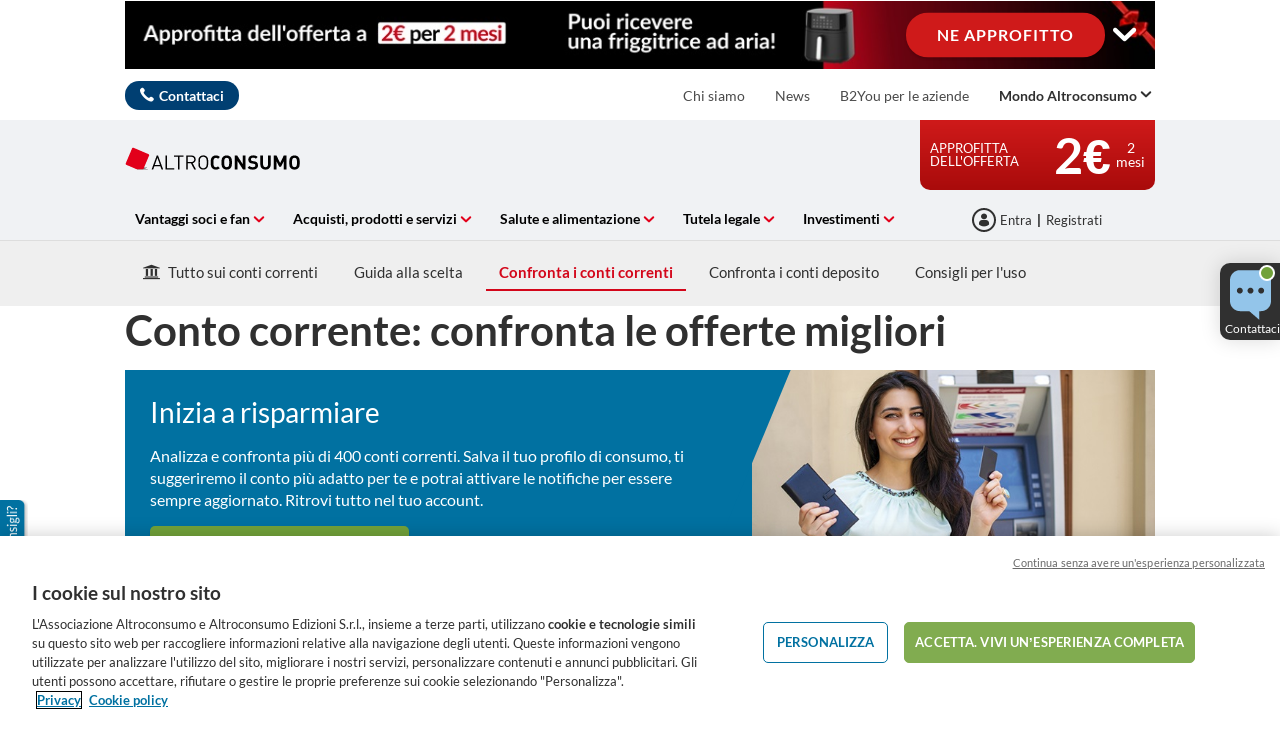

--- FILE ---
content_type: text/css
request_url: https://p.ec-cloud.org/common/icons/0.4.0/theme-food/theme-food.min.css
body_size: 528
content:
@font-face{font-family:"theme-food";src:url("theme-food.eot?6985ce63b7f60c6ecd5c65b8c3f6be9e?#iefix") format("embedded-opentype"),url("theme-food.woff2?6985ce63b7f60c6ecd5c65b8c3f6be9e") format("woff2"),url("theme-food.woff?6985ce63b7f60c6ecd5c65b8c3f6be9e") format("woff"),url("theme-food.ttf?6985ce63b7f60c6ecd5c65b8c3f6be9e") format("truetype");font-display:swap}.icon-beers:before,.icon-biscotte:before,.icon-biscuits:before,.icon-bread:before,.icon-butter:before,.icon-cereal-bar:before,.icon-champagne:before,.icon-cheese:before,.icon-chocolate:before,.icon-coffee:before,.icon-complementary-food:before,.icon-desserts:before,.icon-eggs:before,.icon-falafel:before,.icon-fishstick:before,.icon-fitness:before,.icon-food-children:before,.icon-food-safety:before,.icon-food-safety2:before,.icon-food-supplements2:before,.icon-food-sustainable:before,.icon-food:before,.icon-food2:before,.icon-food2019:before,.icon-fruit-juice:before,.icon-fruit:before,.icon-gluten-intolerance:before,.icon-granola:before,.icon-ham:before,.icon-hazelnut-spread:before,.icon-healthy-eating:before,.icon-ice-cream-vanilla:before,.icon-kids-dairy:before,.icon-labeling:before,.icon-langostino-144:before,.icon-lose-weight:before,.icon-lunchbox:before,.icon-meal-wine:before,.icon-milk:before,.icon-mozzarella:before,.icon-muesli:before,.icon-nabeer:before,.icon-nuts-mix:before,.icon-olive-oil:before,.icon-pandoro:before,.icon-panettone:before,.icon-pans:before,.icon-pasta:before,.icon-pastry:before,.icon-pizza:before,.icon-popcorn:before,.icon-potato-chips:before,.icon-prepacked-lettuce:before,.icon-protein-bar:before,.icon-ragu-sauce:before,.icon-ravioli:before,.icon-ravioli2:before,.icon-rice:before,.icon-salmon:before,.icon-salmon2:before,.icon-schooldrinks:before,.icon-shrimp-croquette:before,.icon-smoked-salmon:before,.icon-snack:before,.icon-snack2:before,.icon-snack3:before,.icon-soda:before,.icon-soup:before,.icon-soupmaker:before,.icon-spaghetti:before,.icon-sparkling-wine:before,.icon-tapioca:before,.icon-tea:before,.icon-tomato-sauce:before,.icon-tuna:before,.icon-vegan:before,.icon-veggie-minced-meat:before,.icon-veggie-nugget:before,.icon-veggie-spread:before,.icon-vegi-burgers:before,.icon-water-drinkable:before,.icon-whole-wheat:before,.icon-wine:before,.icon-wine2:before,.icon-wokpan:before,.icon-yoghurt:before,.icon-yogurt-drink:before{font-family:"theme-food","icons"!important}.icon-beers:before{content:"\f290"}.icon-biscotte:before{content:"\f474"}.icon-biscuits:before{content:"\f48e"}.icon-bread:before{content:"\f291"}.icon-butter:before{content:"\f292"}.icon-cereal-bar:before{content:"\f45b"}.icon-champagne:before{content:"\f293"}.icon-cheese:before{content:"\f294"}.icon-chocolate:before{content:"\f295"}.icon-coffee:before{content:"\f296"}.icon-complementary-food:before{content:"\f41b"}.icon-desserts:before{content:"\f297"}.icon-eggs:before{content:"\f298"}.icon-falafel:before{content:"\f42e"}.icon-fishstick:before{content:"\f299"}.icon-fitness:before{content:"\f29a"}.icon-food-children:before{content:"\f29b"}.icon-food-safety:before{content:"\f29c"}.icon-food-safety2:before{content:"\f29d"}.icon-food-supplements2:before{content:"\f29e"}.icon-food-sustainable:before{content:"\f29f"}.icon-food:before{content:"\f2a0"}.icon-food2:before{content:"\f41c"}.icon-food2019:before{content:"\f2a1"}.icon-fruit-juice:before{content:"\f420"}.icon-fruit:before{content:"\f2a2"}.icon-gluten-intolerance:before{content:"\f426"}.icon-granola:before{content:"\f410"}.icon-ham:before{content:"\f2a3"}.icon-hazelnut-spread:before{content:"\f2a4"}.icon-healthy-eating:before{content:"\f2a5"}.icon-ice-cream-vanilla:before{content:"\f47c"}.icon-kids-dairy:before{content:"\f409"}.icon-labeling:before{content:"\f2a6"}.icon-langostino-144:before{content:"\f2a7"}.icon-lose-weight:before{content:"\f2a8"}.icon-lunchbox:before{content:"\f2a9"}.icon-meal-wine:before{content:"\f2aa"}.icon-milk:before{content:"\f2ab"}.icon-mozzarella:before{content:"\f441"}.icon-muesli:before{content:"\f2ac"}.icon-nabeer:before{content:"\f2ad"}.icon-nuts-mix:before{content:"\f2ae"}.icon-olive-oil:before{content:"\f2af"}.icon-pandoro:before{content:"\f2b0"}.icon-panettone:before{content:"\f2b1"}.icon-pans:before{content:"\f2b2"}.icon-pasta:before{content:"\f2b3"}.icon-pastry:before{content:"\f2b4"}.icon-pizza:before{content:"\f2b5"}.icon-popcorn:before{content:"\f2b6"}.icon-potato-chips:before{content:"\f479"}.icon-prepacked-lettuce:before{content:"\f2b7"}.icon-protein-bar:before{content:"\f45c"}.icon-ragu-sauce:before{content:"\f2b8"}.icon-ravioli:before{content:"\f2b9"}.icon-ravioli2:before{content:"\f434"}.icon-rice:before{content:"\f2ba"}.icon-salmon:before{content:"\f2bb"}.icon-salmon2:before{content:"\f2bc"}.icon-schooldrinks:before{content:"\f2bd"}.icon-shrimp-croquette:before{content:"\f2be"}.icon-smoked-salmon:before{content:"\f2bf"}.icon-snack:before{content:"\f2c0"}.icon-snack2:before{content:"\f2c1"}.icon-snack3:before{content:"\f2c2"}.icon-soda:before{content:"\f2c3"}.icon-soup:before{content:"\f2c4"}.icon-soupmaker:before{content:"\f2c5"}.icon-spaghetti:before{content:"\f2c6"}.icon-sparkling-wine:before{content:"\f418"}.icon-tapioca:before{content:"\f2c7"}.icon-tea:before{content:"\f2c8"}.icon-tomato-sauce:before{content:"\f405"}.icon-tuna:before{content:"\f2c9"}.icon-vegan:before{content:"\f2ca"}.icon-veggie-minced-meat:before{content:"\f48b"}.icon-veggie-nugget:before{content:"\f48c"}.icon-veggie-spread:before{content:"\f2cb"}.icon-vegi-burgers:before{content:"\f2cc"}.icon-water-drinkable:before{content:"\f2cd"}.icon-whole-wheat:before{content:"\f407"}.icon-wine:before{content:"\f2ce"}.icon-wine2:before{content:"\f2cf"}.icon-wokpan:before{content:"\f42b"}.icon-yoghurt:before{content:"\f2d0"}.icon-yogurt-drink:before{content:"\f2d1"}

--- FILE ---
content_type: text/css
request_url: https://p.ec-cloud.org/common/icons/0.4.0/theme-mobility/theme-mobility.min.css
body_size: -276
content:
@font-face{font-family:"theme-mobility";src:url("theme-mobility.eot?ee4cf6588cce99bf30fca39671790abe?#iefix") format("embedded-opentype"),url("theme-mobility.woff2?ee4cf6588cce99bf30fca39671790abe") format("woff2"),url("theme-mobility.woff?ee4cf6588cce99bf30fca39671790abe") format("woff"),url("theme-mobility.ttf?ee4cf6588cce99bf30fca39671790abe") format("truetype");font-display:swap}.icon-bike-carrier:before,.icon-bike-helmet:before,.icon-bikes:before,.icon-car-insurance:before,.icon-car-seat:before,.icon-cars:before,.icon-cheapest-petrol:before,.icon-child-seats:before,.icon-electric-car:before,.icon-electric-scooter:before,.icon-ElectricSteps:before,.icon-foldable-bikes:before,.icon-helmet-child:before,.icon-scooters:before,.icon-scooters2:before,.icon-secondhandcars:before,.icon-smartphone-car-holder:before,.icon-speed-helmet-bike:before,.icon-sustainable-mobility:before,.icon-tires:before{font-family:"theme-mobility","icons"!important}.icon-bike-carrier:before{content:"\f47a"}.icon-bike-helmet:before{content:"\f338"}.icon-bikes:before{content:"\f339"}.icon-car-insurance:before{content:"\f33a"}.icon-car-seat:before{content:"\f33b"}.icon-cars:before{content:"\f33c"}.icon-cheapest-petrol:before{content:"\f33d"}.icon-child-seats:before{content:"\f33e"}.icon-electric-car:before{content:"\f33f"}.icon-electric-scooter:before{content:"\f340"}.icon-ElectricSteps:before{content:"\f341"}.icon-foldable-bikes:before{content:"\f342"}.icon-helmet-child:before{content:"\f343"}.icon-scooters:before{content:"\f344"}.icon-scooters2:before{content:"\f345"}.icon-secondhandcars:before{content:"\f346"}.icon-smartphone-car-holder:before{content:"\f347"}.icon-speed-helmet-bike:before{content:"\f348"}.icon-sustainable-mobility:before{content:"\f349"}.icon-tires:before{content:"\f34a"}

--- FILE ---
content_type: text/css
request_url: https://p.ec-cloud.org/common/icons/0.4.0/theme-technology/theme-technology.min.css
body_size: 95
content:
@font-face{font-family:"theme-technology";src:url("theme-technology.eot?e5708efc05cf27f3d9197f9534e7cc1a?#iefix") format("embedded-opentype"),url("theme-technology.woff2?e5708efc05cf27f3d9197f9534e7cc1a") format("woff2"),url("theme-technology.woff?e5708efc05cf27f3d9197f9534e7cc1a") format("woff"),url("theme-technology.ttf?e5708efc05cf27f3d9197f9534e7cc1a") format("truetype");font-display:swap}.icon-action-cams:before,.icon-activity-trackers:before,.icon-antivirus:before,.icon-audio:before,.icon-bluetooth-speakers:before,.icon-bluetooth-wifi-speaker:before,.icon-camcoder:before,.icon-camcorders:before,.icon-camera:before,.icon-cameras:before,.icon-charger:before,.icon-computers:before,.icon-dab-plus:before,.icon-decoder:before,.icon-desktop:before,.icon-drone:before,.icon-e-reader:before,.icon-EnergyLabel:before,.icon-ereaders:before,.icon-gamepad:before,.icon-gaming-headset:before,.icon-gaming:before,.icon-gps:before,.icon-gps2:before,.icon-hard-drive-external:before,.icon-HDSSD:before,.icon-headphones:before,.icon-internet:before,.icon-internet2:before,.icon-keyboard:before,.icon-laptop:before,.icon-laptops:before,.icon-powerbank:before,.icon-printer-ink:before,.icon-printer:before,.icon-printers:before,.icon-projector:before,.icon-screen:before,.icon-security-cam:before,.icon-smart-bell:before,.icon-smart-home:before,.icon-smart-lock-door:before,.icon-smartphone:before,.icon-smartplug:before,.icon-soundbars:before,.icon-tablet:before,.icon-tablet2:before,.icon-tablets:before,.icon-telecom:before,.icon-televisions:before,.icon-tv:before,.icon-vacuum-robot:before,.icon-wireless-speakers:before{font-family:"theme-technology","icons"!important}.icon-action-cams:before{content:"\f360"}.icon-activity-trackers:before{content:"\f361"}.icon-antivirus:before{content:"\f362"}.icon-audio:before{content:"\f363"}.icon-bluetooth-speakers:before{content:"\f364"}.icon-bluetooth-wifi-speaker:before{content:"\f406"}.icon-camcoder:before{content:"\f365"}.icon-camcorders:before{content:"\f366"}.icon-camera:before{content:"\f367"}.icon-cameras:before{content:"\f368"}.icon-charger:before{content:"\f473"}.icon-computers:before{content:"\f369"}.icon-dab-plus:before{content:"\f41f"}.icon-decoder:before{content:"\f36a"}.icon-desktop:before{content:"\f36b"}.icon-drone:before{content:"\f36c"}.icon-e-reader:before{content:"\f392"}.icon-EnergyLabel:before{content:"\f36d"}.icon-ereaders:before{content:"\f36e"}.icon-gamepad:before{content:"\f38c"}.icon-gaming-headset:before{content:"\f476"}.icon-gaming:before{content:"\f41e"}.icon-gps:before{content:"\f36f"}.icon-gps2:before{content:"\f370"}.icon-hard-drive-external:before{content:"\f371"}.icon-HDSSD:before{content:"\f372"}.icon-headphones:before{content:"\f373"}.icon-internet:before{content:"\f374"}.icon-internet2:before{content:"\f415"}.icon-keyboard:before{content:"\f38d"}.icon-laptop:before{content:"\f375"}.icon-laptops:before{content:"\f376"}.icon-powerbank:before{content:"\f377"}.icon-printer-ink:before{content:"\f378"}.icon-printer:before{content:"\f379"}.icon-printers:before{content:"\f37a"}.icon-projector:before{content:"\f37b"}.icon-screen:before{content:"\f37c"}.icon-security-cam:before{content:"\f37d"}.icon-smart-bell:before{content:"\f37e"}.icon-smart-home:before{content:"\f37f"}.icon-smart-lock-door:before{content:"\f477"}.icon-smartphone:before{content:"\f380"}.icon-smartplug:before{content:"\f45a"}.icon-soundbars:before{content:"\f381"}.icon-tablet:before{content:"\f382"}.icon-tablet2:before{content:"\f383"}.icon-tablets:before{content:"\f384"}.icon-telecom:before{content:"\f385"}.icon-televisions:before{content:"\f386"}.icon-tv:before{content:"\f387"}.icon-vacuum-robot:before{content:"\f388"}.icon-wireless-speakers:before{content:"\f389"}

--- FILE ---
content_type: text/css
request_url: https://p.ec-cloud.org/aline/components/hubs-navigation/0.103.0/hubs-navigation_it-it.min.css
body_size: 851
content:
.tabs-container__navigation{margin:0;outline:0;-webkit-transition:-webkit-filter 250ms;transition:-webkit-filter 250ms;transition:filter 250ms;transition:filter 250ms, -webkit-filter 250ms;height:40px;overflow-y:hidden}.tabs-container__navigation{margin-bottom:3rem}.tabs-container__navigation .flickity-button{width:30px;opacity:1;outline:0!important}.tabs-container__navigation .flickity-button:first-of-type{text-align:left;background:-webkit-linear-gradient(left,#fff 30%,rgba(255,255,255,0) 100%);background:linear-gradient(to right,#fff 30%,rgba(255,255,255,0) 100%);padding-left:0}.tabs-container__navigation .flickity-button:last-of-type{text-align:right;background:-webkit-linear-gradient(left,rgba(255,255,255,0) 30%,#fff 100%);background:linear-gradient(to right,rgba(255,255,255,0) 30%,#fff 100%);padding-right:0}.tabs-container__navigation .flickity-button .flickity-button-icon{fill:#303030;padding:0;-webkit-transition:all 250ms;transition:all 250ms}.tabs-container__navigation .flickity-button .flickity-button-icon{width:2rem}.tabs-container__navigation .flickity-button .flickity-button-icon{height:2rem}.tabs-container__navigation .flickity-button .flickity-button-icon{margin-top:.4rem}.tabs-container__navigation .flickity-button[disabled] .flickity-button-icon{fill:rgba(48,48,48,0.3)}.tabs-container__navigation.disabled{-webkit-filter:grayscale(100%);filter:grayscale(100%)}.tabs-container__navigation.disabled:before{content:"";top:0;bottom:0;left:0;right:0;position:absolute;z-index:99}.tabs-container__navigation div{padding:0}.tabs-container__navigation div:last-of-type{padding-right:3rem}.tabs-container__navigation div a.tabs-container__navigation__link{font-family:inherit;font-weight:700;border-radius:50px;color:#303030;display:block;-webkit-transition:background-color 250ms,color 250ms;transition:background-color 250ms,color 250ms;background-color:transparent;outline:0;text-decoration:none;overflow:hidden;white-space:nowrap}.tabs-container__navigation div a.tabs-container__navigation__link{font-size:1.6rem}.tabs-container__navigation div a.tabs-container__navigation__link{padding:.8rem 2rem}.tabs-container__navigation div a.tabs-container__navigation__link{margin-left:3rem}.tabs-container__navigation div a.tabs-container__navigation__link:hover{background:#d3061a}.tabs-container__navigation div a.tabs-container__navigation__link.active,.tabs-container__navigation div a.tabs-container__navigation__link.is-active{background:#d3061a;color:#fff}.tabs-container__navigation div a.tabs-container__navigation__link.active:hover,.tabs-container__navigation div a.tabs-container__navigation__link.is-active:hover{background:#d3061a}.tabs-container__navigation div.active a,.tabs-container__navigation div.is-selected a{background:#d3061a;color:#fff}.tabs-container__navigation div.active a:hover,.tabs-container__navigation div.is-selected a:hover{background:#d3061a}.tabs-container__content{clear:both;display:block;width:100%;outline:0}.tabs-container__content div[data-title]{width:100%;opacity:0;-webkit-transition:opacity .5s;transition:opacity .5s}.tabs-container__content div[data-title].is-selected{opacity:1}.section.section--light-grey .tabs-container .tabs-container__navigation .flickity-button:first-of-type{background:-webkit-linear-gradient(left,#f9f8f7 30%,rgba(249,248,247,0) 100%);background:linear-gradient(to right,#f9f8f7 30%,rgba(249,248,247,0) 100%)}.section.section--light-grey .tabs-container .tabs-container__navigation .flickity-button:last-of-type{background:-webkit-linear-gradient(left,rgba(249,248,247,0) 30%,#f9f8f7 100%);background:linear-gradient(to right,rgba(249,248,247,0) 30%,#f9f8f7 100%)}.section.section--grey .tabs-container .tabs-container__navigation .flickity-button:first-of-type{background:-webkit-linear-gradient(left,#ececec 30%,rgba(236,236,236,0) 100%);background:linear-gradient(to right,#ececec 30%,rgba(236,236,236,0) 100%)}.section.section--grey .tabs-container .tabs-container__navigation .flickity-button:last-of-type{background:-webkit-linear-gradient(left,rgba(236,236,236,0) 30%,#ececec 100%);background:linear-gradient(to right,rgba(236,236,236,0) 30%,#ececec 100%)}.tabs-container__navigation.tabs-container__navigation--light-grey .flickity-button:first-of-type{background:-webkit-linear-gradient(left,#f9f8f7 30%,rgba(249,248,247,0) 100%);background:linear-gradient(to right,#f9f8f7 30%,rgba(249,248,247,0) 100%)}.tabs-container__navigation.tabs-container__navigation--light-grey .flickity-button:last-of-type{background:-webkit-linear-gradient(left,rgba(249,248,247,0) 30%,#f9f8f7 100%);background:linear-gradient(to right,rgba(249,248,247,0) 30%,#f9f8f7 100%)}body main{background:#fff}#hubsNavigation{position:relative;background:#efefef;padding:.6rem 5px;z-index:998;box-shadow:inherit;width:100%}@media screen and (max-width:53.125em){#hubsNavigation{margin-top:0;background:#f9f8f7}}#hubsNavigation.is-fixed{position:fixed;top:7.4rem;width:100%;background:#efefef}@media screen and (min-width:60.0625em){#hubsNavigation.is-fixed{top:11.23rem}}@media screen and (max-width:53.125em){#hubsNavigation.is-fixed{margin-top:0;background:#f9f8f7}}#hubsNavigation .tabs-container{padding-top:4px;padding-bottom:4px}#hubsNavigation .tabs-container .tabs-container__navigation{margin-bottom:0;margin-top:5px;padding:0 10px!important}#hubsNavigation .tabs-container .tabs-container__navigation:not(.flickity-enabled)>div{display:inline-block}#hubsNavigation .tabs-container .tabs-container__navigation a.tabs-container__navigation__link{background:0 0;color:#303030;font-size:15px;font-weight:400;line-height:inherit;margin-left:0;margin-right:10px;border-radius:unset;padding:6px 13px}#hubsNavigation .tabs-container .tabs-container__navigation .is-initial-index a.tabs-container__navigation__link{color:#d3061a;font-weight:700;pointer-events:none;border-bottom:2px solid #d3061a;margin-bottom:-2px}#hubsNavigation .tabs-container .tabs-container__navigation .is-initial-index a.tabs-container__navigation__link [class*=icon-]{color:inherit}#hubsNavigation .tabs-container .tabs-container__navigation #overview a i{margin-right:5px!important}#hubsNavigation .tabs-container .tabs-container__navigation #overview a .tabs-container__navigation div:first-child a{font-size:1.5rem;font-size:1.8rem;font-weight:700!important}#hubsNavigation .tabs-container .tabs-container__navigation a.tabs-container__navigation__link:hover{background:#e1e1e1}#hubsNavigation .tabs-container .tabs-container__navigation .flickity-button{opacity:0;bottom:0;top:0;border-radius:0;padding:0 .2rem;-webkit-transform:none;transform:none;-webkit-transition:opacity .2s;transition:opacity .2s}#hubsNavigation .tabs-container .tabs-container__navigation .flickity-button{height:4rem}#hubsNavigation .tabs-container .tabs-container__navigation .flickity-button{width:2.8rem}#hubsNavigation .tabs-container .tabs-container__navigation .flickity-button{line-height:2.5rem}#hubsNavigation .tabs-container .tabs-container__navigation .flickity-button .flickity-button-icon{fill:#cecece;width:2.4rem;height:3.5rem;margin-top:0}@media screen and (min-width:60.0625em){#hubsNavigation .tabs-container .tabs-container__navigation .flickity-button .flickity-button-icon{height:4rem}}#hubsNavigation .tabs-container .tabs-container__navigation .flickity-button:disabled{display:none}#hubsNavigation .tabs-container .tabs-container__navigation .flickity-button[aria-label=Previous]{background:-webkit-linear-gradient(right,rgba(249,248,247,0) 0,#f9f8f7 50%);background:linear-gradient(to left,rgba(249,248,247,0) 0,#f9f8f7 50%)}#hubsNavigation .tabs-container .tabs-container__navigation .flickity-button[aria-label=Next]{background:-webkit-linear-gradient(left,rgba(249,248,247,0) 0,#f9f8f7 50%);background:linear-gradient(to right,rgba(249,248,247,0) 0,#f9f8f7 50%)}#hubsNavigation .tabs-container .tabs-container__navigation.flickity-enabled .flickity-button{opacity:1}#hubsNavigation .tabs-container .tabs-container__navigation div{min-height:100%}@media screen and (max-width:60em){#main{margin-top:7.6rem!important}}@media screen and (max-width:960px){#main{margin-top:7.6rem!important}}.aline-header-hubsNavigation{z-index:auto!important;margin-top:2.7rem}@media screen and (max-width:53.125em){.aline-header-hubsNavigation{position:relative;top:7.6rem;margin-top:0}}@media screen and (min-width:60.0625em){.aline-header-hubsNavigation{margin-top:0}}@media print{.aline-header-hubsNavigation{display:none!important}}@media screen and (max-width:60em){input[type=checkbox]:not(:checked)+.skin-mobile~.aline-header-hubsNavigation #hubsNavigation.is-fixed{top:14.4rem}}@media screen and (min-width:60.0625em){input[type=checkbox]:not(:checked)+.skin~.aline-header-hubsNavigation #hubsNavigation.is-fixed{top:21.2rem}input[type=checkbox]:checked+.skin~.aline-header-hubsNavigation #hubsNavigation{position:fixed;top:51.5rem;z-index:9}input[type=checkbox]:checked+.skin~.aline-header-hubsNavigation #hubsNavigation.is-fixed{top:46.15rem}}

--- FILE ---
content_type: text/css
request_url: https://p.ec-cloud.org/aline/components/feom-header/0.102.0/feom-header_it-it.min.css
body_size: 5539
content:
.FEOMHeader{z-index:999;width:100%;position:fixed}@media screen and (min-width:53.125em){.FEOMHeader #checkbox-nav-desktop-hamburger:checked~* label[for=checkbox-nav-desktop-hamburger]{background:#fff;color:#303030;border-top-left-radius:.5rem;border-top-right-radius:.5rem;margin-bottom:-5px;padding-bottom:5px;filter:drop-shadow(0 0 .1rem transparent)}.FEOMHeader #checkbox-nav-desktop-hamburger:checked~* label[for=checkbox-nav-desktop-hamburger] i:before{content:"\f1a4"}.FEOMHeader #checkbox-nav-desktop-hamburger:checked~.menu{display:block}}@media screen and (max-width:53.1875em){.FEOMHeader #checkbox-nav-mobile-hamburger:checked~* label[for=checkbox-nav-mobile-hamburger]{filter:drop-shadow(0 0 .1rem transparent)}.FEOMHeader #checkbox-nav-mobile-hamburger:checked~* label[for=checkbox-nav-mobile-hamburger] i:before{content:"\f1a4"}.FEOMHeader #checkbox-nav-mobile-hamburger:checked~.menu{display:block}.FEOMHeader #checkbox-nav-mobile-search:checked~* label[for=checkbox-nav-mobile-search] i:before{content:"\f1a4"}.FEOMHeader #checkbox-nav-mobile-search:checked~.header .search{display:flex}}@media screen and (min-width:53.125em){.FEOMHeader.hasSkinDesktop~main{padding-top:calc(17.1rem + 7rem)}}@media screen and (max-width:53.0625em){.FEOMHeader.hasSkinMobile~main{padding-top:calc(9.4rem + 7rem)}}@media screen and (max-width:53.0625em){.FEOMHeader.hasSkinMobile.hasContextNavigation~main{padding-top:calc(9.4rem + 7rem + 6.5rem)}}@media screen and (min-width:53.125em){.FEOMHeader.hasSkinDesktop.hasContextNavigation~main{padding-top:calc(17.1rem + 7rem + 6.5rem)}}@media screen and (min-width:53.125em){.FEOMHeader .menu .menu-container{max-height:calc(100vh - 2rem - 17.1rem)}.FEOMHeader.hasSkinDesktop .menu .menu-container{max-height:calc(100vh - 2rem - 17.1rem - 7rem)}.FEOMHeader.is-fixed .menu .menu-container{max-height:calc(100vh - 2rem - 6.1rem)}}.FEOMHeader.is-fixed{position:fixed;top:0}.FEOMHeader.is-fixed .skin{display:none}.FEOMHeader.is-fixed .web4{display:none}.FEOMHeader.is-fixed .header{box-shadow:0 2px 10px 0 rgba(0,0,0,.1)}@media screen and (min-width:53.125em){.FEOMHeader.is-fixed .header .header__wrapper .header__wrapper__common{flex-basis:65%;max-width:65%;padding-right:0}}@media screen and (min-width:53.125em){.FEOMHeader.is-fixed .header .header__wrapper .header__wrapper__common .header__wrapper__common__main{height:6rem}}.FEOMHeader.is-fixed .header .header__wrapper .header__wrapper__common .header__wrapper__common__main .logo{padding-right:0}.FEOMHeader.is-fixed .header .header__wrapper .header__wrapper__common .header__wrapper__common__main .search{display:none}@media screen and (min-width:53.125em){.FEOMHeader.is-fixed .header .header__wrapper .header__wrapper__common .header__wrapper__common__main .search{display:flex;padding-right:0;flex-basis:70%;max-width:70%}}.FEOMHeader.is-fixed .header .header__wrapper .header__wrapper__common .header__wrapper__common__main .hamburger{display:flex}.FEOMHeader.is-fixed .header .header__wrapper .header__wrapper__common .header__wrapper__common__main .search-mobile{display:flex}.FEOMHeader.is-fixed .header .header__wrapper .header__wrapper__common .header__wrapper__common__navigation{display:none}.FEOMHeader.is-fixed .header .header__wrapper .header__wrapper__desktop{padding:0 1.5rem 0 0;flex-basis:35%;max-width:35%;flex-direction:row-reverse;justify-content:end}.FEOMHeader.is-fixed .header .header__wrapper .header__wrapper__desktop.no-manchette{align-items:center}.FEOMHeader.is-fixed .header .header__wrapper .header__wrapper__desktop.no-manchette .header__wrapper__desktop__user-info{max-width:100%;min-width:100%}.FEOMHeader.is-fixed .header .header__wrapper .header__wrapper__desktop .header__wrapper__desktop__marketing{height:inherit;max-width:60%;min-width:60%}.FEOMHeader.is-fixed .header .header__wrapper .header__wrapper__desktop .header__wrapper__desktop__user-info{height:inherit;flex-grow:0;max-width:40%;min-width:40%;padding:0 .5rem;justify-content:center}@media screen and (max-width:65.6875em){.FEOMHeader.is-fixed .header .header__wrapper .header__wrapper__desktop .header__wrapper__desktop__user-info a{justify-content:center}}.FEOMHeader.is-fixed .header .header__wrapper .header__wrapper__desktop .header__wrapper__desktop__user-info a i.icon-user-avatar{padding-right:0}.FEOMHeader.is-fixed .header .header__wrapper .header__wrapper__desktop .header__wrapper__desktop__user-info a div span.profile{display:-webkit-box;-webkit-line-clamp:2;-webkit-box-orient:vertical;white-space:initial}.FEOMHeader.is-fixed .header .header__wrapper .header__wrapper__desktop .header__wrapper__desktop__user-info a.login{flex-wrap:wrap;align-content:center;padding:0 .5rem}.FEOMHeader.is-fixed .header .header__wrapper .header__wrapper__desktop .header__wrapper__desktop__user-info .register,.FEOMHeader.is-fixed .header .header__wrapper .header__wrapper__desktop .header__wrapper__desktop__user-info .separator{display:none}.FEOMHeader.is-fixed .menu .menu-container{height:calc(100vh - 5rem)}@media screen and (min-width:53.125em){.FEOMHeader.is-fixed .menu .menu-container{height:-moz-fit-content;height:fit-content}}@media screen and (min-width:53.125em){.FEOMHeader.is-fixed .menu ul.level1 .extra{display:none}}.FEOMHeader.is-fixed .menu ul.level1 .level2Checkbox:checked+label{position:relative}.FEOMHeader.is-fixed .menu ul.level1 .level3Checkbox:checked+label{position:relative}.FEOMHeader.is-fixed .menu ul.level1 .level3Checkbox:checked+label:before{display:none}@media screen and (min-width:53.125em){.FEOMHeader.is-fixed .menu ul.level2{border-left:1px solid #c6d8e6}}.FEOMHeader .web4{z-index:999;background:#fff}.FEOMHeader .web4 .web4__links{height:5rem;font-size:1.4rem;margin:0}.FEOMHeader .web4 .web4__links ul{display:contents;margin:0}.FEOMHeader .web4 .web4__links ul li{display:flex;align-items:center}.FEOMHeader .web4 .web4__links ul li.align-left{margin-right:auto}.FEOMHeader .web4 .web4__links ul li.align-left .contact{background:#003f72;color:#fff;padding:.5rem 1.5rem;border-radius:2rem;height:-moz-fit-content;height:fit-content;margin-left:0;font-family:inherit;font-weight:700}.FEOMHeader .web4 .web4__links ul li.align-left .contact:before{line-height:1;font-family:interface!important;font-style:normal;font-weight:400!important;vertical-align:top;content:"\f184"}.FEOMHeader .web4 .web4__links ul li.align-left .contact:hover{text-decoration:none}.FEOMHeader .web4 .web4__links ul li.align-left .contact:before{padding-right:.5rem;color:#fff}.FEOMHeader .web4 .web4__links ul li a{display:flex;height:100%;align-items:center;margin-left:3rem;color:#4a4a4a;font-weight:inherit}.FEOMHeader .web4 .web4__links ul li a.menuDisclaimerLink i{display:inline-block;line-height:0;padding-left:.5rem}.FEOMHeader .web4 .web4__links ul li a.menuDisclaimerLink i:before{display:inline-block}.FEOMHeader .web4 .web4__links ul li.dropdown{position:relative;font-weight:700;margin-top:.5rem}.FEOMHeader .web4 .web4__links ul li.dropdown label{display:flex;color:#303030;height:calc(100% - .5rem);align-items:center;margin-left:2rem;padding-left:1rem;padding-bottom:.5rem}.FEOMHeader .web4 .web4__links ul li.dropdown label:after{line-height:1;font-family:interface,icons!important;font-style:normal;font-weight:400!important;vertical-align:top;content:"\f152"}.FEOMHeader .web4 .web4__links ul li.dropdown label:after{font-size:1.8rem}.FEOMHeader .web4 .web4__links ul li.dropdown ul{display:none;position:absolute;top:100%;right:0;min-width:20rem;margin:0;padding:2rem;font-weight:400;background:#fff;border-top-left-radius:.5rem;border-bottom-left-radius:.5rem;border-bottom-right-radius:.5rem}.FEOMHeader .web4 .web4__links ul li.dropdown ul li{margin-bottom:1.5rem}.FEOMHeader .web4 .web4__links ul li.dropdown ul li a{margin-left:0;color:#4a4a4a}.FEOMHeader .web4 .web4__links ul #checkbox-allWebsites:checked+li.dropdown{filter:drop-shadow(0 0 .2rem #DDD)}.FEOMHeader .web4 .web4__links ul #checkbox-allWebsites:checked+li.dropdown label{color:#303030;background:#fff;border-top-left-radius:.5rem;border-top-right-radius:.5rem;padding-right:.5rem;margin-right:-.5rem}.FEOMHeader .web4 .web4__links ul #checkbox-allWebsites:checked+li.dropdown label:after{line-height:1;font-family:interface,icons!important;font-style:normal;font-weight:400!important;vertical-align:top;content:"\f155"}.FEOMHeader .web4 .web4__links ul #checkbox-allWebsites:checked+li.dropdown label+ul{display:block;margin-right:-.5rem}.FEOMHeader .header{background:#f0f2f4;border-bottom:1px solid #ddd;position:relative}.FEOMHeader .header .header__wrapper .header__wrapper__common .header__wrapper__common__main{align-items:center}@media screen and (min-width:53.125em){.FEOMHeader .header .header__wrapper .header__wrapper__common .header__wrapper__common__main{height:8rem;align-content:center;padding:0}}.FEOMHeader .header .header__wrapper .header__wrapper__common .header__wrapper__common__main .hamburger{display:none;height:100%;justify-content:flex-end;margin-right:1rem}.FEOMHeader .header .header__wrapper .header__wrapper__common .header__wrapper__common__main .hamburger label{display:flex;align-items:center;color:#303030;font-size:2.4rem;margin-top:1rem;height:100%;padding:0 1rem}.FEOMHeader .header .header__wrapper .header__wrapper__common .header__wrapper__common__main .hamburger label i{padding-bottom:1rem}.FEOMHeader .header .header__wrapper .header__wrapper__common .header__wrapper__common__main .hamburger-mobile{color:#303030;font-size:2rem}.FEOMHeader .header .header__wrapper .header__wrapper__common .header__wrapper__common__main .hamburger-mobile label{width:4rem;padding:1rem 0}.FEOMHeader .header .header__wrapper .header__wrapper__common .header__wrapper__common__main .logo{padding-left:0;display:flex;align-items:center}.FEOMHeader .header .header__wrapper .header__wrapper__common .header__wrapper__common__main .logo a{display:flex}.FEOMHeader .header .header__wrapper .header__wrapper__common .header__wrapper__common__main .logo a img{max-height:3rem;max-width:20rem;width:auto}@media screen and (min-width:53.125em){.FEOMHeader .header .header__wrapper .header__wrapper__common .header__wrapper__common__main .logo a img{max-height:4rem;max-width:100%}}.FEOMHeader .header .header__wrapper .header__wrapper__common .header__wrapper__common__main .search{padding:0 0 1rem 0}@media screen and (min-width:53.125em){.FEOMHeader .header .header__wrapper .header__wrapper__common .header__wrapper__common__main .search{padding:0 1.5rem}}.FEOMHeader .header .header__wrapper .header__wrapper__common .header__wrapper__common__main .search .search-input{display:flex;justify-content:flex-end;position:relative;z-index:997}.FEOMHeader .header .header__wrapper .header__wrapper__common .header__wrapper__common__main .search .search-input.active{box-shadow:0 0 0 99999px rgba(0,0,0,.8);border-radius:2rem;z-index:999;outline:2px solid #003F72}.FEOMHeader .header .header__wrapper .header__wrapper__common .header__wrapper__common__main .search .search-input>div{width:100%!important}.FEOMHeader .header .header__wrapper .header__wrapper__common .header__wrapper__common__main .search .search-input>div[aria-expanded=true]+i.icon-search-2{display:none}.FEOMHeader .header .header__wrapper .header__wrapper__common .header__wrapper__common__main .search .search-input .search-input-clearable{position:relative;width:100%;background-color:#fff;border-top-left-radius:2rem;border-bottom-left-radius:2rem}.FEOMHeader .header .header__wrapper .header__wrapper__common .header__wrapper__common__main .search .search-input .search-input-clearable input{width:calc(100% - 4rem);height:3rem;border:2px solid #fff;border-top-left-radius:2rem;border-bottom-left-radius:2rem;border-top-right-radius:0;border-bottom-right-radius:0;padding-left:3.5rem;background:#fff}@media screen and (min-width:53.125em){.FEOMHeader .header .header__wrapper .header__wrapper__common .header__wrapper__common__main .search .search-input .search-input-clearable input{height:3.5rem}}.FEOMHeader .header .header__wrapper .header__wrapper__common .header__wrapper__common__main .search .search-input .search-input-clearable input::-moz-placeholder{font-size:1.4rem;color:#6a6a69}.FEOMHeader .header .header__wrapper .header__wrapper__common .header__wrapper__common__main .search .search-input .search-input-clearable input::placeholder{font-size:1.4rem;color:#6a6a69}.FEOMHeader .header .header__wrapper .header__wrapper__common .header__wrapper__common__main .search .search-input .search-input-clearable input:focus{outline:0}.FEOMHeader .header .header__wrapper .header__wrapper__common .header__wrapper__common__main .search .search-input .search-input-clearable input+.autosuggest__dropdown{position:absolute;background:#fff;width:100%;margin-top:4rem;top:-4rem!important;z-index:-1;border-radius:2rem}.FEOMHeader .header .header__wrapper .header__wrapper__common .header__wrapper__common__main .search .search-input .search-input-clearable input+.autosuggest__dropdown li{padding:2rem}.FEOMHeader .header .header__wrapper .header__wrapper__common .header__wrapper__common__main .search .search-input .search-input-clearable input+.autosuggest__dropdown li:first-of-type{padding-top:6rem}.FEOMHeader .header .header__wrapper .header__wrapper__common .header__wrapper__common__main .search .search-input .search-input-clearable input+.autosuggest__dropdown+.autosuggest__reset{z-index:999;position:absolute;top:0}.FEOMHeader .header .header__wrapper .header__wrapper__common .header__wrapper__common__main .search .search-input .search-input-clearable .clearable{display:none;position:absolute;top:0;right:0;height:100%;align-items:center;justify-content:center}.FEOMHeader .header .header__wrapper .header__wrapper__common .header__wrapper__common__main .search .search-input .search-input-clearable .clearable.show{display:flex}.FEOMHeader .header .header__wrapper .header__wrapper__common .header__wrapper__common__main .search .search-input .search-input-clearable .clearable span{display:flex;width:2rem;height:2rem;margin-right:.5rem;cursor:pointer;justify-content:center;align-items:center;border-radius:100%}.FEOMHeader .header .header__wrapper .header__wrapper__common .header__wrapper__common__main .search .search-input button{text-transform:uppercase;color:#fff;background:#003f72;border:2px solid #fff;border-left:0;border-top-right-radius:2rem;border-bottom-right-radius:2rem;padding:0 1rem;font-size:1.2rem;font-family:inherit;font-weight:400}.FEOMHeader .header .header__wrapper .header__wrapper__common .header__wrapper__common__main .search .search-input i{position:absolute;left:0;top:-.1rem;height:3.8rem;width:4rem;padding:.1rem 0;display:flex;align-items:center;justify-content:center;font-size:2.2rem;color:#003f72}@media screen and (min-width:53.125em){.FEOMHeader .header .header__wrapper .header__wrapper__common .header__wrapper__common__main .search .search-input i{height:4rem}}.FEOMHeader .header .header__wrapper .header__wrapper__common .header__wrapper__common__main .search .search-input i.icon-x{right:0}.FEOMHeader .header .header__wrapper .header__wrapper__common .header__wrapper__common__main .search-mobile{display:none;margin:0 1rem}.FEOMHeader .header .header__wrapper .header__wrapper__common .header__wrapper__common__main .search-mobile i:before{background:#003f72;border-radius:100%;width:2rem;height:2rem;display:flex;justify-content:center;align-items:center;color:#fff;padding:.2rem}.FEOMHeader .header .header__wrapper .header__wrapper__common .header__wrapper__common__main .user a{color:#fff;font-size:1.3rem}.FEOMHeader .header .header__wrapper .header__wrapper__common .header__wrapper__common__main .user a.login{display:flex;align-items:center;padding:1rem 0;color:#303030}.FEOMHeader .header .header__wrapper .header__wrapper__common .header__wrapper__common__main .user a.login:before{line-height:1;font-family:interface!important;font-style:normal;font-weight:400!important;vertical-align:top;content:"\f19a"}.FEOMHeader .header .header__wrapper .header__wrapper__common .header__wrapper__common__main .user a.login:before{color:#f0f2f4;background:#303030;border-radius:100%;box-shadow:0 0 0 2px #303030;margin-right:.5rem;font-size:2rem}.FEOMHeader .header .header__wrapper .header__wrapper__common .header__wrapper__common__main .user a.login:hover{text-decoration:none}.FEOMHeader .header .header__wrapper .header__wrapper__common .header__wrapper__common__main .user a i.icon-user-avatar{padding-right:.5rem;font-size:2.5rem;position:relative;color:#303030}.FEOMHeader .header .header__wrapper .header__wrapper__common .header__wrapper__common__main .user a i.icon-user-avatar:after{line-height:1;font-family:interface,icons!important;font-style:normal;font-weight:400!important;vertical-align:top;content:"\f197"}.FEOMHeader .header .header__wrapper .header__wrapper__common .header__wrapper__common__main .user a i.icon-user-avatar span{position:absolute;min-height:1.2rem;min-width:1.2rem;top:-2px;left:16px;border-radius:1rem;font-size:1rem;line-height:100%;display:flex;align-items:center;justify-content:center;background:red;padding:.1rem;color:#fff}.FEOMHeader .header .header__wrapper .header__wrapper__common .header__wrapper__common__main .user a i.icon-user-avatar:after{position:absolute;top:20px;left:16px;background:#56af00;font-size:.8rem;border-radius:100%;padding:2px;color:#fff}.FEOMHeader .header .header__wrapper .header__wrapper__common .header__wrapper__common__main .user a i.icon-user-avatar:hover{cursor:pointer}.FEOMHeader .header .header__wrapper .header__wrapper__common .header__wrapper__common__navigation{height:4rem;font-size:14px;flex-wrap:nowrap}.FEOMHeader .header .header__wrapper .header__wrapper__common .header__wrapper__common__navigation a,.FEOMHeader .header .header__wrapper .header__wrapper__common .header__wrapper__common__navigation label{padding:0 .5rem 0 1rem;justify-content:center;text-align:center;color:#000;font-weight:700;font-family:inherit}.FEOMHeader .header .header__wrapper .header__wrapper__common .header__wrapper__common__navigation a span:after,.FEOMHeader .header .header__wrapper .header__wrapper__common .header__wrapper__common__navigation label span:after{line-height:1;font-family:interface,icons!important;font-style:normal;font-weight:400!important;vertical-align:top;content:"\f152"}.FEOMHeader .header .header__wrapper .header__wrapper__common .header__wrapper__common__navigation a span:after,.FEOMHeader .header .header__wrapper .header__wrapper__common .header__wrapper__common__navigation label span:after{color:#e2001a;vertical-align:middle;line-height:inherit;font-size:18px}.FEOMHeader .header .header__wrapper .header__wrapper__common .header__wrapper__common__navigation label:not(:last-of-type){margin-right:.5rem}@media screen and (min-width:60.0625em){.FEOMHeader .header .header__wrapper .header__wrapper__common .header__wrapper__common__navigation label:not(:last-of-type){margin-right:1rem}}.FEOMHeader .header .header__wrapper .header__wrapper__common .header__wrapper__common__navigation label span:after{line-height:1;font-family:interface,icons!important;font-style:normal;font-weight:400!important;vertical-align:top;content:"\f152"}.FEOMHeader .header .header__wrapper .header__wrapper__common .header__wrapper__common__navigation label span:after{color:#e2001a;vertical-align:middle;line-height:inherit;font-size:18px}.FEOMHeader .header .header__wrapper .header__wrapper__common .header__wrapper__common__navigation a{margin-left:.5rem}@media screen and (min-width:60.0625em){.FEOMHeader .header .header__wrapper .header__wrapper__common .header__wrapper__common__navigation a{margin-left:1rem}}.FEOMHeader .header .header__wrapper .header__wrapper__common .header__wrapper__common__navigation a span:after{line-height:1;font-family:interface,icons!important;font-style:normal;font-weight:400!important;vertical-align:top;content:"\f152"}.FEOMHeader .header .header__wrapper .header__wrapper__common .header__wrapper__common__navigation a span:after{display:inline-block;width:0;overflow:hidden;vertical-align:middle;line-height:inherit;font-size:18px}.FEOMHeader .header .header__wrapper .header__wrapper__desktop{justify-content:end}.FEOMHeader .header .header__wrapper .header__wrapper__desktop.no-manchette .header__wrapper__desktop__marketing{display:none}.FEOMHeader .header .header__wrapper .header__wrapper__desktop.no-manchette .header__wrapper__desktop__user-info{max-height:4rem;height:4rem;padding:0}.FEOMHeader .header .header__wrapper .header__wrapper__desktop .header__wrapper__desktop__marketing{z-index:998;position:relative;height:8rem;justify-content:center}.FEOMHeader .header .header__wrapper .header__wrapper__desktop .header__wrapper__desktop__marketing a{width:100%;height:-moz-fit-content;height:fit-content}.FEOMHeader .header .header__wrapper .header__wrapper__desktop .header__wrapper__desktop__marketing a .manchette{position:absolute;color:#fff;align-items:center;line-height:1;width:100%;box-shadow:unset}.FEOMHeader .header .header__wrapper .header__wrapper__desktop .header__wrapper__desktop__marketing a .manchette.column{border-bottom-left-radius:1rem;border-bottom-right-radius:1rem;padding:1rem;background:linear-gradient(180deg,#cf1a1a 0,#a90b0b 100%);justify-content:space-between;flex-flow:nowrap}.FEOMHeader .header .header__wrapper .header__wrapper__desktop .header__wrapper__desktop__marketing a .manchette.column div{padding:0}.FEOMHeader .header .header__wrapper .header__wrapper__desktop .header__wrapper__desktop__marketing a .manchette.column div.text{font-size:1.3rem}.FEOMHeader .header .header__wrapper .header__wrapper__desktop .header__wrapper__desktop__marketing a .manchette.column div.price{font-size:5rem;font-weight:700;padding:0 .5rem;font-family:inherit}.FEOMHeader .header .header__wrapper .header__wrapper__desktop .header__wrapper__desktop__marketing a .manchette.column div.duration{font-size:1.4rem;text-align:center}.FEOMHeader .header .header__wrapper .header__wrapper__desktop .header__wrapper__desktop__marketing a .manchette.row div{padding:.7rem 1rem;text-align:center}.FEOMHeader .header .header__wrapper .header__wrapper__desktop .header__wrapper__desktop__marketing a .manchette.row div.text{background:#cf1a1a;font-size:1.2rem}.FEOMHeader .header .header__wrapper .header__wrapper__desktop .header__wrapper__desktop__marketing a .manchette.row div.status{background:#a90b0b;border-bottom-left-radius:1rem;border-bottom-right-radius:1rem;font-family:inherit}.FEOMHeader .header .header__wrapper .header__wrapper__desktop .header__wrapper__desktop__marketing a .manchette.row div.status span{font-size:14px}.FEOMHeader .header .header__wrapper .header__wrapper__desktop .header__wrapper__desktop__marketing a .manchette.row div.status span.star:before{line-height:1;font-family:interface!important;font-style:normal;font-weight:400!important;vertical-align:top;content:"\f194"}.FEOMHeader .header .header__wrapper .header__wrapper__desktop .header__wrapper__desktop__marketing a .manchette.row div.status span.star:before{color:#ffc200;padding-right:.5rem}.FEOMHeader .header .header__wrapper .header__wrapper__desktop .header__wrapper__desktop__marketing a .header__wrapper__desktop__marketing__box{position:absolute;width:100%;color:#fff}.FEOMHeader .header .header__wrapper .header__wrapper__desktop .header__wrapper__desktop__marketing a .header__wrapper__desktop__marketing__box .header__wrapper__desktop__marketing__box__top{background:#cf1a1a;padding:10px 10px 5px 10px;display:flex;flex-wrap:nowrap;box-sizing:border-box}.FEOMHeader .header .header__wrapper .header__wrapper__desktop .header__wrapper__desktop__marketing a .header__wrapper__desktop__marketing__box .header__wrapper__desktop__marketing__box__top .header__wrapper__desktop__marketing__box__top__text{font-size:11px;font-weight:700;line-height:1}.FEOMHeader .header .header__wrapper .header__wrapper__desktop .header__wrapper__desktop__marketing a .header__wrapper__desktop__marketing__box .header__wrapper__desktop__marketing__box__top .header__wrapper__desktop__marketing__box__top__price{font-size:30px;font-weight:700;display:flex;line-height:30px;flex-grow:1;justify-content:flex-end;align-items:center;height:25px;align-self:center;padding-left:5px}.FEOMHeader .header .header__wrapper .header__wrapper__desktop .header__wrapper__desktop__marketing a .header__wrapper__desktop__marketing__box .header__wrapper__desktop__marketing__box__top .header__wrapper__desktop__marketing__box__top__plus{font-size:20px;padding:0 2px 0 2px;align-items:center;display:flex;height:25px;align-self:center}.FEOMHeader .header .header__wrapper .header__wrapper__desktop .header__wrapper__desktop__marketing a .header__wrapper__desktop__marketing__box .header__wrapper__desktop__marketing__box__top .header__wrapper__desktop__marketing__box__top__icon{width:30px;font-size:30px;line-height:30px;display:flex;align-items:center;height:25px;align-self:center}.FEOMHeader .header .header__wrapper .header__wrapper__desktop .header__wrapper__desktop__marketing a .header__wrapper__desktop__marketing__box .header__wrapper__desktop__marketing__box__bottom{background:#a90b0b;border-bottom-left-radius:1rem;border-bottom-right-radius:1rem;white-space:nowrap;font-size:10px;text-transform:uppercase;height:25px;display:flex;align-items:center;padding-left:10px;font-weight:700}.FEOMHeader .header .header__wrapper .header__wrapper__desktop .header__wrapper__desktop__user-info{height:4rem;justify-content:center;align-items:center;color:#fff;flex-wrap:nowrap}@media screen and (max-width:65.6875em){.FEOMHeader .header .header__wrapper .header__wrapper__desktop .header__wrapper__desktop__user-info{justify-content:flex-end}}.FEOMHeader .header .header__wrapper .header__wrapper__desktop .header__wrapper__desktop__user-info a{display:flex;align-items:center;color:#303030;font-size:1.3rem;max-width:100%;justify-content:end;text-align:center}.FEOMHeader .header .header__wrapper .header__wrapper__desktop .header__wrapper__desktop__user-info a i.icon-user-avatar{font-size:2.5rem;position:relative}.FEOMHeader .header .header__wrapper .header__wrapper__desktop .header__wrapper__desktop__user-info a i.icon-user-avatar:after{line-height:1;font-family:interface,icons!important;font-style:normal;font-weight:400!important;vertical-align:top;content:"\f197"}.FEOMHeader .header .header__wrapper .header__wrapper__desktop .header__wrapper__desktop__user-info a i.icon-user-avatar span{position:absolute;min-height:1.2rem;min-width:1.2rem;top:-2px;left:16px;border-radius:1rem;font-size:1rem;line-height:100%;display:flex;align-items:center;justify-content:center;background:#e2001a;padding:.1rem;color:#fff}.FEOMHeader .header .header__wrapper .header__wrapper__desktop .header__wrapper__desktop__user-info a i.icon-user-avatar:after{position:absolute;top:20px;left:16px;background:#56af00;font-size:.8rem;border-radius:100%;padding:2px;color:#fff}.FEOMHeader .header .header__wrapper .header__wrapper__desktop .header__wrapper__desktop__user-info a i.icon-chevron-down{color:#303030}.FEOMHeader .header .header__wrapper .header__wrapper__desktop .header__wrapper__desktop__user-info a>div{max-width:calc(100% - 2.4rem);display:flex;align-items:flex-end}@media screen and (max-width:65.6875em){.FEOMHeader .header .header__wrapper .header__wrapper__desktop .header__wrapper__desktop__user-info a>div{display:none}}.FEOMHeader .header .header__wrapper .header__wrapper__desktop .header__wrapper__desktop__user-info a>div span.profile{padding-left:1rem;color:#303030;white-space:nowrap;overflow:hidden;text-overflow:ellipsis;display:block}.FEOMHeader .header .header__wrapper .header__wrapper__desktop .header__wrapper__desktop__user-info a.login{width:auto;color:#303030}.FEOMHeader .header .header__wrapper .header__wrapper__desktop .header__wrapper__desktop__user-info a.login:before{line-height:1;font-family:interface!important;font-style:normal;font-weight:400!important;vertical-align:top;content:"\f19a"}.FEOMHeader .header .header__wrapper .header__wrapper__desktop .header__wrapper__desktop__user-info a.login:before{font-size:2rem;color:#f0f2f4;background:#303030;border-radius:100%;box-shadow:0 0 0 2px #303030;margin-right:.6rem}@media screen and (max-width:65.6875em){.FEOMHeader .header .header__wrapper .header__wrapper__desktop .header__wrapper__desktop__user-info a.login:before{margin:0}}@media screen and (max-width:65.6875em){.FEOMHeader .header .header__wrapper .header__wrapper__desktop .header__wrapper__desktop__user-info a.login>span{display:none}}.FEOMHeader .header .header__wrapper .header__wrapper__desktop .header__wrapper__desktop__user-info a.register{color:#303030;width:auto}@media screen and (max-width:65.6875em){.FEOMHeader .header .header__wrapper .header__wrapper__desktop .header__wrapper__desktop__user-info a.register{display:none}}.FEOMHeader .header .header__wrapper .header__wrapper__desktop .header__wrapper__desktop__user-info a:hover{text-decoration:none;cursor:pointer}.FEOMHeader .header .header__wrapper .header__wrapper__desktop .header__wrapper__desktop__user-info a.disabled{opacity:.5;pointer-events:none}.FEOMHeader .header .header__wrapper .header__wrapper__desktop .header__wrapper__desktop__user-info .separator{display:flex;align-items:center;color:#000;font-size:1.3rem;padding:0 .5rem}@media screen and (max-width:65.6875em){.FEOMHeader .header .header__wrapper .header__wrapper__desktop .header__wrapper__desktop__user-info .separator{display:none}}.FEOMHeader .header .PATooltip{padding:2rem;width:35rem;font-size:1.4rem;z-index:99999;border-radius:5px}.FEOMHeader .header .PATooltip .tooltip__close{top:2rem;font-size:3rem;right:2.5rem}.FEOMHeader .header .PATooltip .tooltip__close:hover{text-decoration:none}.FEOMHeader .header .PATooltip .personal-area-menu .personal-area-menu__infos{padding-bottom:1rem;padding-right:2rem;color:#7e7e7e;min-height:2rem}.FEOMHeader .header .PATooltip .personal-area-menu .personal-area-menu__infos a{text-decoration:underline;text-underline-offset:0.5rem;color:#0171a1;background:unset;padding:5px;border-radius:5px}.FEOMHeader .header .PATooltip .personal-area-menu .personal-area-menu__button a{width:100%;background:#0171a1}.FEOMHeader .header .PATooltip .personal-area-menu .personal-area-menu__footer{display:flex;align-items:center;padding-top:1rem}.FEOMHeader .header .PATooltip .personal-area-menu .personal-area-menu__footer a{color:#7e7e7e;text-transform:uppercase;display:inline-flex}.FEOMHeader .header .PATooltip .personal-area-menu .personal-area-menu__footer a.btn--small{box-shadow:0 0 .4rem 0 rgba(0,0,0,.25)}.FEOMHeader .header .PATooltip .personal-area-menu .personal-area-menu__footer a i{padding-right:.5rem}.FEOMHeader .header .PATooltip .personal-area-menu .personal-area-menu__footer a i:before{display:inline-block}.FEOMHeader .menu{display:none;background:#fff;position:relative}.FEOMHeader .menu .menu-container{height:calc(100vh - 9.5rem);overflow-x:hidden;overflow-y:auto;background:#fff;filter:drop-shadow(0rem .4rem .2rem #DDD)}@media screen and (min-width:53.125em){.FEOMHeader .menu .menu-container{margin:0;height:-moz-fit-content;height:fit-content;overflow-x:hidden;overflow-y:auto;overflow:hidden auto;position:absolute;width:100%}.FEOMHeader .menu .menu-container::-webkit-scrollbar{-webkit-appearance:none;width:.6rem}.FEOMHeader .menu .menu-container::-webkit-scrollbar-thumb{border-radius:.4rem;background-color:#7e7e7e;-webkit-box-shadow:0 0 1px rgba(255,255,255,.5)}}.FEOMHeader .menu ul{margin:0}@media screen and (min-width:53.125em){.FEOMHeader .menu ul{height:auto}}@media screen and (min-width:53.125em){.FEOMHeader .menu ul{padding-top:2rem}}.FEOMHeader .menu ul li{display:block}.FEOMHeader .menu ul.level1{position:relative;width:100%;padding-top:0;background:#fff}@media screen and (min-width:53.125em){.FEOMHeader .menu ul.level1{width:25%;padding-top:2rem}}@media screen and (min-width:53.125em){.FEOMHeader .menu ul.level1 .level3 .extra{left:200%}.FEOMHeader .menu ul.level1 .level4 .extra{left:100%}}.FEOMHeader .menu ul.level1 .level1__item>a,.FEOMHeader .menu ul.level1 .level1__item>label{display:flex;width:100%;border-bottom:1px solid #e8e8e8}.FEOMHeader .menu ul.level1 .level1__item>a span,.FEOMHeader .menu ul.level1 .level1__item>label span{display:flex;width:100%;justify-content:space-between;align-items:center;padding:1rem 1.5rem 1rem 1.5rem;font-size:14px;font-weight:700;font-family:inherit}@media screen and (min-width:53.125em){.FEOMHeader .menu ul.level1 .level1__item>a span,.FEOMHeader .menu ul.level1 .level1__item>label span{padding:1rem .5rem 1rem 2rem}}.FEOMHeader .menu ul.level1 .level1__item>a span:after,.FEOMHeader .menu ul.level1 .level1__item>label span:after{line-height:1;font-family:interface,icons!important;font-style:normal;font-weight:400!important;vertical-align:top;content:"\f154"}.FEOMHeader .menu ul.level1 .level1__item>a span:after,.FEOMHeader .menu ul.level1 .level1__item>label span:after{font-size:2rem;font-weight:900!important;line-height:0}.FEOMHeader .menu ul.level1 .level1__item>a.main,.FEOMHeader .menu ul.level1 .level1__item>label.main{color:#303030;line-height:inherit}.FEOMHeader .menu ul.level1 .level1__item>a.websites,.FEOMHeader .menu ul.level1 .level1__item>label.websites{color:#4a4a4a}.FEOMHeader .menu ul.level1 .level1__item>a span:after{display:inline-block;width:0;overflow:hidden}.FEOMHeader .menu ul.level1 .level1__item>a:hover{text-decoration:none}.FEOMHeader .menu ul.level1 .level1__item+.level1__link{margin-top:2rem}.FEOMHeader .menu ul.level1 .level1__link a{display:block;color:#6a6a69;padding:.5rem 1.5rem;font-size:1.4rem}@media screen and (min-width:53.125em){.FEOMHeader .menu ul.level1 .level1__link a{padding:.5rem 1rem .5rem 2rem}}.FEOMHeader .menu ul.level1 .level1__link a.contact{background:#003f72;color:#fff;padding:1rem 1.5rem;margin:3rem 1.5rem 1.5rem 1.5rem;border-radius:2rem;font-weight:700;font-family:inherit;font-size:14px;display:flex;align-items:center;justify-content:center}@media screen and (min-width:53.125em){.FEOMHeader .menu ul.level1 .level1__link a.contact{margin:1.5rem 0 1.5rem 1rem;width:-moz-fit-content;width:fit-content}}.FEOMHeader .menu ul.level1 .level1__link a.contact:before{line-height:1;font-family:interface!important;font-style:normal;font-weight:400!important;vertical-align:top;content:"\f184"}.FEOMHeader .menu ul.level1 .level1__link a.contact:hover{text-decoration:none}.FEOMHeader .menu ul.level1 .level1__link a.contact:before{padding-right:.5rem;color:#fff}.FEOMHeader .menu ul.level1 .level1__link a.menuDisclaimerLink i{display:inline-block;line-height:0;padding-left:.5rem;vertical-align:middle}.FEOMHeader .menu ul.level1 .level1__link a.menuDisclaimerLink i:before{display:inline-block}.FEOMHeader .menu ul.level1 .level2Checkbox:checked+label{position:relative}.FEOMHeader .menu ul.level1 .level2Checkbox:checked+label.main{color:#fff;background:#003f72}@media screen and (max-width:53.1875em){.FEOMHeader .menu ul.level1 .level2Checkbox:checked+label.main span:after{display:none}}.FEOMHeader .menu ul.level1 .level2Checkbox:checked+label.websites{color:#fff;background:#4a4a4a}.FEOMHeader .menu ul.level1 .level2Checkbox:checked+label.websites+.level2 .level2__item a{padding:1rem 0;margin:0 3rem;border-bottom:1px solid #e8e8e8;display:block;font-size:1.4rem;font-weight:700;color:#4a4a4a}@media screen and (min-width:53.125em){.FEOMHeader .menu ul.level1 .level2Checkbox:checked+label.websites+.level2 .level2__item a{border-bottom:1px solid transparent;padding:1rem 1rem 1rem 2rem;margin:0}}.FEOMHeader .menu ul.level1 .level2Checkbox:checked+label.websites+.level2 .level2__item a:hover{cursor:pointer;color:#0171a1;text-decoration:none}.FEOMHeader .menu ul.level1 .level2Checkbox:checked~.level2{display:block}.FEOMHeader .menu ul.level1:after{content:" ";background:#fff;position:absolute;top:0;height:100%;width:400%;z-index:-1}.FEOMHeader .menu ul.level1 #backButton{padding:1rem 1.5rem 1rem 1rem;text-transform:uppercase;font-size:1.2rem;font-weight:700;color:#303030}.FEOMHeader .menu ul.level1 #backButton:before{line-height:1;font-family:interface!important;font-style:normal;font-weight:400!important;vertical-align:top;content:"\f153"}.FEOMHeader .menu ul.level1 #backButton:before{line-height:initial;font-size:1.6rem}.FEOMHeader .menu ul.level1 #backButton[data-level="1"]{visibility:hidden;padding:0}@media screen and (min-width:53.125em){.FEOMHeader .menu ul.level1 #backButton[data-level="1"]{display:flex}}.FEOMHeader .menu ul.level1 #backButton[data-level="3"]~.level1__item>label{display:none}@media screen and (min-width:53.125em){.FEOMHeader .menu ul.level1 #backButton[data-level="3"]~.level1__item>label{display:flex}}.FEOMHeader .menu ul.level1 #backButton[data-level="4"]~.level1__item>label{display:none}@media screen and (min-width:53.125em){.FEOMHeader .menu ul.level1 #backButton[data-level="4"]~.level1__item>label{display:flex}}.FEOMHeader .menu ul.level1 #backButton[data-level="4"]~* .level2__item>label{display:none}@media screen and (min-width:53.125em){.FEOMHeader .menu ul.level1 #backButton[data-level="4"]~* .level2__item>label{display:flex}}@media screen and (min-width:53.125em){.FEOMHeader .menu ul.level1 .extra{position:absolute;padding-top:2rem;top:0;width:100%;background:#fff;border-left:1px solid #c6d8e6}}.FEOMHeader .menu ul.level1 .extra>div{padding:2rem}@media screen and (min-width:53.125em){.FEOMHeader .menu ul.level1 .extra>div{padding:0 2rem}}.FEOMHeader .menu ul.level1 .extra>div .extra__info{font-size:1.2rem;font-weight:700;padding-bottom:1rem}.FEOMHeader .menu ul.level1 .extra>div .extra__topic{background:#fafafa;border:1px solid #c4d6e5;border-radius:.5rem;padding:1rem;margin:0}.FEOMHeader .menu ul.level1 .extra>div .extra__topic:hover{background:#f0f2f4}.FEOMHeader .menu ul.level1 .extra>div .extra__topic:hover .extra__topic__type{color:#4a4a4a}.FEOMHeader .menu ul.level1 .extra>div .extra__topic .extra__topic__title{font-weight:700;padding-top:.5rem}.FEOMHeader .menu ul.level1 .extra>div .extra__topic .extra__topic__type{color:#6a6a69;text-transform:uppercase;font-size:1.2rem}.FEOMHeader .menu ul.level1 .extra>div .extra__topic+.FEOMHeader .menu ul.level1 .extra>div .extra__topic{margin-top:2rem}.FEOMHeader .menu ul.level1 .level2 label{display:flex;width:100%;border-bottom:1px solid transparent;color:#4c4a4b}.FEOMHeader .menu ul.level1 .level2 label span{width:100%;padding:1rem 0;margin:0 3rem;border-bottom:1px solid #e8e8e8;font-size:1.4rem;font-weight:700}@media screen and (min-width:53.125em){.FEOMHeader .menu ul.level1 .level2 label span{padding:1rem 1rem 1rem 2rem;margin:0;border-bottom:none}}.FEOMHeader .menu ul.level1 .level2 label:hover{color:#0171a1}@media screen and (min-width:53.125em){.FEOMHeader .menu ul.level1 .level2 label:hover span:after{line-height:1;font-family:interface,icons!important;font-style:normal;font-weight:400!important;vertical-align:top;content:"\f154"}.FEOMHeader .menu ul.level1 .level2 label:hover span:after{vertical-align:sub;line-height:1}}.FEOMHeader .menu ul.level1 .level2 .level3Checkbox:checked+label,.FEOMHeader .menu ul.level1 .level2 .level4Checkbox:checked+label{background:0 0;color:#0071a1;position:relative}@media screen and (min-width:53.125em){.FEOMHeader .menu ul.level1 .level2 .level3Checkbox:checked+label,.FEOMHeader .menu ul.level1 .level2 .level4Checkbox:checked+label{background:#0071a1;color:#fff}}.FEOMHeader .menu ul.level1 .level2 .level3Checkbox:checked+label span,.FEOMHeader .menu ul.level1 .level2 .level4Checkbox:checked+label span{border-bottom:none;margin-left:1.5rem}@media screen and (min-width:53.125em){.FEOMHeader .menu ul.level1 .level2 .level3Checkbox:checked+label span,.FEOMHeader .menu ul.level1 .level2 .level4Checkbox:checked+label span{margin-left:unset}.FEOMHeader .menu ul.level1 .level2 .level3Checkbox:checked+label span:after,.FEOMHeader .menu ul.level1 .level2 .level4Checkbox:checked+label span:after{line-height:1;font-family:interface,icons!important;font-style:normal;font-weight:400!important;vertical-align:top;content:"\f154"}.FEOMHeader .menu ul.level1 .level2 .level3Checkbox:checked+label span:after,.FEOMHeader .menu ul.level1 .level2 .level4Checkbox:checked+label span:after{vertical-align:sub;line-height:1}}.FEOMHeader .menu ul.level1 .level2 .level3Checkbox:checked~.level3{display:block}@media screen and (min-width:53.125em){.FEOMHeader .menu ul.level1 .level2 .level3Checkbox:checked~.level3.two-cols{width:200%;-moz-columns:2;columns:2;-moz-column-gap:0;column-gap:0}}.FEOMHeader .menu ul.level1 .level2 .level4Checkbox:checked~.level4{display:block}.FEOMHeader .menu ul.level1 .level2 li a{display:block;color:#303030;padding:1rem 0;margin:0 3rem;border-bottom:1px solid #e8e8e8;font-size:1.4rem;font-weight:700}@media screen and (min-width:53.125em){.FEOMHeader .menu ul.level1 .level2 li a{border-bottom:1px solid transparent;padding:1rem 1rem 1rem 2rem;margin:0}}.FEOMHeader .menu ul.level1 .level2 li a:hover{cursor:pointer;color:#0171a1;text-decoration:none}.FEOMHeader .menu ul.level1 .level2 li.level__seeAllLink{padding:1rem 2rem 1rem 1.5rem}@media screen and (min-width:53.125em){.FEOMHeader .menu ul.level1 .level2 li.level__seeAllLink{padding:1rem 2rem 1rem 2rem}}.FEOMHeader .menu ul.level1 .level2 li.level__seeAllLink a{display:flex;width:100%;font-size:1.3rem;font-weight:700;color:#0171a1;text-decoration:underline;margin:0;border-bottom:0}@media screen and (min-width:53.125em){.FEOMHeader .menu ul.level1 .level2 li.level__seeAllLink a{border-top:1px solid #c6d8e6;padding:1rem 0}}.FEOMHeader .menu ul.level2,.FEOMHeader .menu ul.level3,.FEOMHeader .menu ul.level4{display:none;position:absolute;left:0;width:100%;background:#fff}@media screen and (min-width:53.125em){.FEOMHeader .menu ul.level2,.FEOMHeader .menu ul.level3,.FEOMHeader .menu ul.level4{left:100%}}@media screen and (min-width:53.125em){.FEOMHeader .menu ul.level2,.FEOMHeader .menu ul.level3,.FEOMHeader .menu ul.level4{top:0}}@media screen and (min-width:53.125em){.FEOMHeader .menu ul.level3,.FEOMHeader .menu ul.level4{border-left:1px solid #c6d8e6}}@media screen and (min-width:53.125em){.FEOMHeader:not(.is-fixed) #checkbox-nav-pillar-1:checked~* label[for=checkbox-nav-pillar-1]{background:#fff;border-top-left-radius:5px;border-top-right-radius:5px;margin-bottom:-1px;padding-bottom:1px;color:#000;filter:drop-shadow(0 0 .1rem transparent)}.FEOMHeader:not(.is-fixed) #checkbox-nav-pillar-1:checked~* label[for=checkbox-nav-pillar-1] span:after{line-height:1;font-family:interface,icons!important;font-style:normal;font-weight:400!important;vertical-align:top;content:"\f155"}.FEOMHeader:not(.is-fixed) #checkbox-nav-pillar-1:checked~* label[for=checkbox-nav-pillar-1] span:after{vertical-align:middle;line-height:inherit;color:#e2001a}.FEOMHeader:not(.is-fixed) #checkbox-nav-pillar-1:not(:checked)~* label[for=checkbox-nav-pillar-1]:hover{color:#000;background:#fff;border-radius:.5rem;margin-bottom:.5rem;padding-top:.5rem}.FEOMHeader:not(.is-fixed) #checkbox-nav-pillar-1:not(:checked)~* label[for=checkbox-nav-pillar-1]:hover span{border-bottom:5px solid transparent;margin-bottom:-.5rem}.FEOMHeader:not(.is-fixed) #checkbox-nav-pillar-1:not(:checked)~* label[for=checkbox-nav-pillar-1]:hover span:after{color:#e2001a}.FEOMHeader:not(.is-fixed) #checkbox-nav-pillar-1:checked~.menu{display:block;z-index:1}.FEOMHeader:not(.is-fixed) #checkbox-nav-pillar-1:checked~.menu .level1__item:not(.pillar-1),.FEOMHeader:not(.is-fixed) #checkbox-nav-pillar-1:checked~.menu .level1__link{display:none}.FEOMHeader:not(.is-fixed) #checkbox-nav-pillar-1:checked~.menu label[for=menu-pillar-1]+ul.level2{display:block;left:0}.FEOMHeader:not(.is-fixed) #checkbox-nav-pillar-1:checked~.menu label[for=menu-pillar-1]+ul .related{position:absolute;top:0;left:100%;height:100%;width:100%}.FEOMHeader:not(.is-fixed) #checkbox-nav-pillar-2:checked~* label[for=checkbox-nav-pillar-2]{background:#fff;border-top-left-radius:5px;border-top-right-radius:5px;margin-bottom:-1px;padding-bottom:1px;color:#000;filter:drop-shadow(0 0 .1rem transparent)}.FEOMHeader:not(.is-fixed) #checkbox-nav-pillar-2:checked~* label[for=checkbox-nav-pillar-2] span:after{line-height:1;font-family:interface,icons!important;font-style:normal;font-weight:400!important;vertical-align:top;content:"\f155"}.FEOMHeader:not(.is-fixed) #checkbox-nav-pillar-2:checked~* label[for=checkbox-nav-pillar-2] span:after{vertical-align:middle;line-height:inherit;color:#e2001a}.FEOMHeader:not(.is-fixed) #checkbox-nav-pillar-2:not(:checked)~* label[for=checkbox-nav-pillar-2]:hover{color:#000;background:#fff;border-radius:.5rem;margin-bottom:.5rem;padding-top:.5rem}.FEOMHeader:not(.is-fixed) #checkbox-nav-pillar-2:not(:checked)~* label[for=checkbox-nav-pillar-2]:hover span{border-bottom:5px solid transparent;margin-bottom:-.5rem}.FEOMHeader:not(.is-fixed) #checkbox-nav-pillar-2:not(:checked)~* label[for=checkbox-nav-pillar-2]:hover span:after{color:#e2001a}.FEOMHeader:not(.is-fixed) #checkbox-nav-pillar-2:checked~.menu{display:block;z-index:1}.FEOMHeader:not(.is-fixed) #checkbox-nav-pillar-2:checked~.menu .level1__item:not(.pillar-2),.FEOMHeader:not(.is-fixed) #checkbox-nav-pillar-2:checked~.menu .level1__link{display:none}.FEOMHeader:not(.is-fixed) #checkbox-nav-pillar-2:checked~.menu label[for=menu-pillar-2]+ul.level2{display:block;left:0}.FEOMHeader:not(.is-fixed) #checkbox-nav-pillar-2:checked~.menu label[for=menu-pillar-2]+ul .related{position:absolute;top:0;left:100%;height:100%;width:100%}.FEOMHeader:not(.is-fixed) #checkbox-nav-pillar-3:checked~* label[for=checkbox-nav-pillar-3]{background:#fff;border-top-left-radius:5px;border-top-right-radius:5px;margin-bottom:-1px;padding-bottom:1px;color:#000;filter:drop-shadow(0 0 .1rem transparent)}.FEOMHeader:not(.is-fixed) #checkbox-nav-pillar-3:checked~* label[for=checkbox-nav-pillar-3] span:after{line-height:1;font-family:interface,icons!important;font-style:normal;font-weight:400!important;vertical-align:top;content:"\f155"}.FEOMHeader:not(.is-fixed) #checkbox-nav-pillar-3:checked~* label[for=checkbox-nav-pillar-3] span:after{vertical-align:middle;line-height:inherit;color:#e2001a}.FEOMHeader:not(.is-fixed) #checkbox-nav-pillar-3:not(:checked)~* label[for=checkbox-nav-pillar-3]:hover{color:#000;background:#fff;border-radius:.5rem;margin-bottom:.5rem;padding-top:.5rem}.FEOMHeader:not(.is-fixed) #checkbox-nav-pillar-3:not(:checked)~* label[for=checkbox-nav-pillar-3]:hover span{border-bottom:5px solid transparent;margin-bottom:-.5rem}.FEOMHeader:not(.is-fixed) #checkbox-nav-pillar-3:not(:checked)~* label[for=checkbox-nav-pillar-3]:hover span:after{color:#e2001a}.FEOMHeader:not(.is-fixed) #checkbox-nav-pillar-3:checked~.menu{display:block;z-index:1}.FEOMHeader:not(.is-fixed) #checkbox-nav-pillar-3:checked~.menu .level1__item:not(.pillar-3),.FEOMHeader:not(.is-fixed) #checkbox-nav-pillar-3:checked~.menu .level1__link{display:none}.FEOMHeader:not(.is-fixed) #checkbox-nav-pillar-3:checked~.menu label[for=menu-pillar-3]+ul.level2{display:block;left:0}.FEOMHeader:not(.is-fixed) #checkbox-nav-pillar-3:checked~.menu label[for=menu-pillar-3]+ul .related{position:absolute;top:0;left:100%;height:100%;width:100%}.FEOMHeader:not(.is-fixed) #checkbox-nav-pillar-4:checked~* label[for=checkbox-nav-pillar-4]{background:#fff;border-top-left-radius:5px;border-top-right-radius:5px;margin-bottom:-1px;padding-bottom:1px;color:#000;filter:drop-shadow(0 0 .1rem transparent)}.FEOMHeader:not(.is-fixed) #checkbox-nav-pillar-4:checked~* label[for=checkbox-nav-pillar-4] span:after{line-height:1;font-family:interface,icons!important;font-style:normal;font-weight:400!important;vertical-align:top;content:"\f155"}.FEOMHeader:not(.is-fixed) #checkbox-nav-pillar-4:checked~* label[for=checkbox-nav-pillar-4] span:after{vertical-align:middle;line-height:inherit;color:#e2001a}.FEOMHeader:not(.is-fixed) #checkbox-nav-pillar-4:not(:checked)~* label[for=checkbox-nav-pillar-4]:hover{color:#000;background:#fff;border-radius:.5rem;margin-bottom:.5rem;padding-top:.5rem}.FEOMHeader:not(.is-fixed) #checkbox-nav-pillar-4:not(:checked)~* label[for=checkbox-nav-pillar-4]:hover span{border-bottom:5px solid transparent;margin-bottom:-.5rem}.FEOMHeader:not(.is-fixed) #checkbox-nav-pillar-4:not(:checked)~* label[for=checkbox-nav-pillar-4]:hover span:after{color:#e2001a}.FEOMHeader:not(.is-fixed) #checkbox-nav-pillar-4:checked~.menu{display:block;z-index:1}.FEOMHeader:not(.is-fixed) #checkbox-nav-pillar-4:checked~.menu .level1__item:not(.pillar-4),.FEOMHeader:not(.is-fixed) #checkbox-nav-pillar-4:checked~.menu .level1__link{display:none}.FEOMHeader:not(.is-fixed) #checkbox-nav-pillar-4:checked~.menu label[for=menu-pillar-4]+ul.level2{display:block;left:0}.FEOMHeader:not(.is-fixed) #checkbox-nav-pillar-4:checked~.menu label[for=menu-pillar-4]+ul .related{position:absolute;top:0;left:100%;height:100%;width:100%}.FEOMHeader:not(.is-fixed) #checkbox-nav-pillar-5:checked~* label[for=checkbox-nav-pillar-5]{background:#fff;border-top-left-radius:5px;border-top-right-radius:5px;margin-bottom:-1px;padding-bottom:1px;color:#000;filter:drop-shadow(0 0 .1rem transparent)}.FEOMHeader:not(.is-fixed) #checkbox-nav-pillar-5:checked~* label[for=checkbox-nav-pillar-5] span:after{line-height:1;font-family:interface,icons!important;font-style:normal;font-weight:400!important;vertical-align:top;content:"\f155"}.FEOMHeader:not(.is-fixed) #checkbox-nav-pillar-5:checked~* label[for=checkbox-nav-pillar-5] span:after{vertical-align:middle;line-height:inherit;color:#e2001a}.FEOMHeader:not(.is-fixed) #checkbox-nav-pillar-5:not(:checked)~* label[for=checkbox-nav-pillar-5]:hover{color:#000;background:#fff;border-radius:.5rem;margin-bottom:.5rem;padding-top:.5rem}.FEOMHeader:not(.is-fixed) #checkbox-nav-pillar-5:not(:checked)~* label[for=checkbox-nav-pillar-5]:hover span{border-bottom:5px solid transparent;margin-bottom:-.5rem}.FEOMHeader:not(.is-fixed) #checkbox-nav-pillar-5:not(:checked)~* label[for=checkbox-nav-pillar-5]:hover span:after{color:#e2001a}.FEOMHeader:not(.is-fixed) #checkbox-nav-pillar-5:checked~.menu{display:block;z-index:1}.FEOMHeader:not(.is-fixed) #checkbox-nav-pillar-5:checked~.menu .level1__item:not(.pillar-5),.FEOMHeader:not(.is-fixed) #checkbox-nav-pillar-5:checked~.menu .level1__link{display:none}.FEOMHeader:not(.is-fixed) #checkbox-nav-pillar-5:checked~.menu label[for=menu-pillar-5]+ul.level2{display:block;left:0}.FEOMHeader:not(.is-fixed) #checkbox-nav-pillar-5:checked~.menu label[for=menu-pillar-5]+ul .related{position:absolute;top:0;left:100%;height:100%;width:100%}.FEOMHeader:not(.is-fixed) .header__wrapper .header__wrapper__common .header__wrapper__common__navigation{z-index:1}.FEOMHeader:not(.is-fixed) .header__wrapper .header__wrapper__common .header__wrapper__common__navigation a:hover{color:#000;background:#fff;border-radius:.5rem;margin-bottom:.5rem;padding-top:.5rem;padding-right:1rem;text-decoration:none}.FEOMHeader:not(.is-fixed) .header__wrapper .header__wrapper__common .header__wrapper__common__navigation a:hover span{border-bottom:5px solid transparent;margin-bottom:-.5rem}.FEOMHeader:not(.is-fixed) .header__wrapper .header__wrapper__common .header__wrapper__common__navigation a:hover span:after{color:#e2001a}}@media screen and (max-width:53.1875em){.FEOMHeader:not(.is-fixed) #checkbox-skin-mobile:not(:checked)~.menu .menu-container{height:calc(100vh - 9.5rem - 7rem)}}.FEOMHeader #hubsNavigation,.FEOMHeader .navigation-section{z-index:-1}.FEOMHeader~#main{margin-top:0!important}.FEOMHeader .skin{background:#fff}.FEOMHeader .skin .skin__wrapper div.hide-on-mobile,.FEOMHeader .skin .skin__wrapper div.mobile-only{display:flex;justify-content:center;align-items:center;width:100%}.FEOMHeader .skin .skin__wrapper div.hide-on-mobile img,.FEOMHeader .skin .skin__wrapper div.mobile-only img{margin:0;display:flex;-o-object-fit:contain;object-fit:contain}.FEOMHeader .skin .skin__wrapper div.hide-on-mobile img.expanded,.FEOMHeader .skin .skin__wrapper div.mobile-only img.expanded{display:none}.FEOMHeader .skin .skin__wrapper div.hide-on-mobile{height:7rem}.FEOMHeader .skin .skin__wrapper div.hide-on-mobile label.toggler:before{content:" ";position:absolute;width:100%;left:-100%;height:100%;top:0}.FEOMHeader .skin .skin__wrapper div.hide-on-mobile label.toggler:after{content:" ";position:absolute;width:100%;right:-100%;height:100%;top:0}.FEOMHeader .skin .skin__wrapper div.hide-on-mobile div{position:absolute;display:flex;align-items:center;bottom:0;right:0;padding:1rem;top:50%;transform:translateY(-50%)}.FEOMHeader .skin .skin__wrapper div.hide-on-mobile div a{color:#fff;background:#cf1a1a}.FEOMHeader .skin .skin__wrapper div.hide-on-mobile div a span{font-size:16px;font-weight:700;text-transform:none}.FEOMHeader .skin .skin__wrapper div.hide-on-mobile div a span+span{padding-left:5px}.FEOMHeader .skin .skin__wrapper div.hide-on-mobile div a span+span:before{vertical-align:middle}.FEOMHeader .skin .skin__wrapper div.hide-on-mobile div label{font-size:4rem}.FEOMHeader .skin .skin__wrapper div.mobile-only{height:7rem}.FEOMHeader .skin .skin__wrapper div.mobile-only a{display:flex;justify-content:center}.FEOMHeader .skin .skin__wrapper div.mobile-only label{align-items:center;padding:1rem;font-size:2rem}.FEOMHeader .skin .skin__wrapper div.mobile-only label i:before{font-weight:900!important}.FEOMHeader #checkbox-skin-desktop:checked~.skin .skin__wrapper div.hide-on-mobile{height:-moz-fit-content;height:fit-content}.FEOMHeader #checkbox-skin-desktop:checked~.skin .skin__wrapper div.hide-on-mobile label img.collapsed{display:none}.FEOMHeader #checkbox-skin-desktop:checked~.skin .skin__wrapper div.hide-on-mobile label img.expanded{display:block}.FEOMHeader #checkbox-skin-desktop:checked~.skin .skin__wrapper div.hide-on-mobile div{top:unset;transform:none}.FEOMHeader #checkbox-skin-desktop:checked~.skin .skin__wrapper div.hide-on-mobile div label{transform:rotate(180deg)}.FEOMHeader #checkbox-skin-mobile:checked~.skin .skin__wrapper div.mobile-only{display:none}@media print{.FEOMHeader{display:none!important}}.FEOMHeader~main{padding-top:9.4rem}@media screen and (min-width:53.125em){.FEOMHeader~main{padding-top:17.1rem}}.FEOMHeader.hasContextNavigation~main{padding-top:calc(9.4rem + 6.5rem)}@media screen and (min-width:53.125em){.FEOMHeader.hasContextNavigation~main{padding-top:calc(17.1rem + 6.5rem)}}@supports (background:paint(void)){@media screen and (min-width:53.125em){.FEOMHeader .menu ul.level1,.FEOMHeader .menu ul.level1 .level2,.FEOMHeader .menu ul.level1 .level3,.FEOMHeader .menu ul.level1 .level4,.FEOMHeader .menu ul.level1 .level4 .extra,.FEOMHeader .menu ul.level1:before{max-height:calc(100vh - 2rem - 17.1rem)}.FEOMHeader.hasSkinDesktop .menu ul.level1,.FEOMHeader.hasSkinDesktop .menu ul.level1 .level2,.FEOMHeader.hasSkinDesktop .menu ul.level1 .level3,.FEOMHeader.hasSkinDesktop .menu ul.level1 .level4,.FEOMHeader.hasSkinDesktop .menu ul.level1 .level4 .extra,.FEOMHeader.hasSkinDesktop .menu ul.level1:before{max-height:calc(100vh - 2rem - 17.1rem - 7rem)}.FEOMHeader.is-fixed .menu ul.level1,.FEOMHeader.is-fixed .menu ul.level1 .level2,.FEOMHeader.is-fixed .menu ul.level1 .level3,.FEOMHeader.is-fixed .menu ul.level1 .level4,.FEOMHeader.is-fixed .menu ul.level1 .level4 .extra,.FEOMHeader.is-fixed .menu ul.level1:before{max-height:calc(100vh - 2rem - 6.1rem)}}@media screen and (min-width:53.125em){.FEOMHeader .menu .menu-container{position:relative;overflow-x:visible;overflow-y:visible}.FEOMHeader .menu .menu-container ul.level1:before{content:" ";position:fixed;width:75%;background:#fff;top:0;left:25%;z-index:-1;height:inherit;padding-bottom:2rem}.FEOMHeader .menu .menu-container ul.level1,.FEOMHeader .menu .menu-container ul.level1 .level2,.FEOMHeader .menu .menu-container ul.level1 .level3,.FEOMHeader .menu .menu-container ul.level1 .level4,.FEOMHeader .menu .menu-container ul.level1 .level4 .extra{overflow:hidden auto;position:fixed;top:0;width:25%}.FEOMHeader .menu .menu-container ul.level1 .level2::-webkit-scrollbar-track,.FEOMHeader .menu .menu-container ul.level1 .level3::-webkit-scrollbar-track,.FEOMHeader .menu .menu-container ul.level1 .level4 .extra::-webkit-scrollbar-track,.FEOMHeader .menu .menu-container ul.level1 .level4::-webkit-scrollbar-track,.FEOMHeader .menu .menu-container ul.level1::-webkit-scrollbar-track{box-shadow:none;width:0;background-color:#e8e8e8}.FEOMHeader .menu .menu-container ul.level1 .level2::-webkit-scrollbar,.FEOMHeader .menu .menu-container ul.level1 .level3::-webkit-scrollbar,.FEOMHeader .menu .menu-container ul.level1 .level4 .extra::-webkit-scrollbar,.FEOMHeader .menu .menu-container ul.level1 .level4::-webkit-scrollbar,.FEOMHeader .menu .menu-container ul.level1::-webkit-scrollbar{width:6px}.FEOMHeader .menu .menu-container ul.level1 .level2::-webkit-scrollbar-thumb,.FEOMHeader .menu .menu-container ul.level1 .level3::-webkit-scrollbar-thumb,.FEOMHeader .menu .menu-container ul.level1 .level4 .extra::-webkit-scrollbar-thumb,.FEOMHeader .menu .menu-container ul.level1 .level4::-webkit-scrollbar-thumb,.FEOMHeader .menu .menu-container ul.level1::-webkit-scrollbar-thumb{background-color:#7e7e7e}.FEOMHeader .menu .menu-container ul.level1 .level2{left:0}.FEOMHeader .menu .menu-container ul.level1 .level2 .level3{left:25%}.FEOMHeader .menu .menu-container ul.level1 .level2 .level3 .level4{left:50%}.FEOMHeader .menu .menu-container ul.level1 .level2 .level3 .level4 .extra{left:75%}.FEOMHeader.is-fixed .menu ul.level1 .level2{left:25%}.FEOMHeader.is-fixed .menu ul.level1 .level2 .level3{left:50%}.FEOMHeader.is-fixed .menu ul.level1 .level2 .level3 .level4{left:75%}}}

--- FILE ---
content_type: text/css
request_url: https://p.ec-cloud.org/aline/components/hub-serv-sel-teaser/0.70.0/hub-serv-sel-teaser_it-it.min.css
body_size: 5735
content:
.panel,.panel__base{box-sizing:border-box;border:1px solid #e0dfde;border-bottom:none;background:#fff;-ms-box-shadow:0 2px 1px rgba(0,0,0,.15);box-shadow:0 2px 1px rgba(0,0,0,.15)}.panel,.panel__base{font-size:1.2rem}.panel,.panel__base{margin-bottom:1.5rem}@media screen and (min-width:53.1875em){.panel,.panel__base{font-size:1.4rem}.panel,.panel__base{margin-bottom:2rem}}.panel{position:relative;display:block}a.panel{color:#4a4a4a}a.panel [class*=chevron-link]:focus,a.panel [class*=chevron-link]:hover{color:#0171a1}a.panel:focus,a.panel:hover{text-decoration:none;-ms-box-shadow:0 3px 1px rgba(0,0,0,.15);box-shadow:0 3px 1px rgba(0,0,0,.15)}a.panel:focus [class*=chevron-link],a.panel:hover [class*=chevron-link]{text-decoration:underline}a.panel:focus .panel__title,a.panel:hover .panel__title{text-decoration:underline}.no-touchevents a.panel--primary:focus,.no-touchevents a.panel--primary:hover{border-top:4px solid #0171a1}.no-touchevents a.panel--secondary:focus,.no-touchevents a.panel--secondary:hover{border-top:4px solid #d3061a}.no-touchevents a.panel--side:focus,.no-touchevents a.panel--side:hover{border:1px solid #e0dfde}.panel--primary{border-top:4px solid #0171a1}.panel--secondary{border-top:4px solid #d3061a}.panel--tertiary{border-top:4px solid #e0dfde}.grid-one-quarter .panel--secondary,.panel--column{border-top:1px solid transparent;border-top:4px solid #d3061a}.panel--red{border-top:4px solid #e41900}.panel--conjoined{border-top:1px solid #e0dfde}.panel--conjoined{margin-top:-1.6rem}@media screen and (min-width:53.1875em){.panel--conjoined{margin-top:-2.1rem}}.panel--notice{border:4px solid #72a23a}.panel--score{border:2px solid #14a9fa;box-shadow:none;background-color:#f8f8f8}.panel--score{font-size:1.6rem}.panel--score{border-radius:.5rem}.panel--score .panel--score--separator{border-right:1px solid #bfbfbd}@media screen and (max-width:53.1875em){.panel--score .panel--score--separator{border-right:none;border-bottom:1px solid #bfbfbd;text-align:center}.panel--score .panel--score--separator{padding:2rem}.panel--score .panel--score--separator{margin-bottom:2rem}}.panel--googlemaps{border:2px solid #0171a1;box-shadow:none;background-color:#fff}.panel--googlemaps{font-size:1.6rem}.panel--googlemaps{border-radius:.5rem}.panel--googlemaps.highlight{background-color:#ebeff2}.panel--voucher{background-color:#d3061a;padding:1rem;-ms-box-shadow:0 5px 10px rgba(0,0,0,.12);box-shadow:0 5px 10px rgba(0,0,0,.12)}.panel--voucher{border-radius:.5rem}.panel--voucher .panel--voucher--inner{background-color:#fef6e8;padding:1.5rem}.panel--basic{border:2px solid #0171a1;box-shadow:none;border-radius:2px}.panel--tinted{background:#f8f8f8}.panel--tinted.new--notification p{font-weight:700}.panel--side,.panel--side-v2{border:1px solid #e0dfde;position:relative}.panel--side-v2:before,.panel--side:before{display:block;content:"";width:4px;top:0;bottom:0;left:-1px;position:absolute;background:#6a6a69;z-index:2}.panel--primary.panel--side-v2:before,.panel--side.panel--primary:before{display:block;content:"";width:4px;top:0;bottom:0;left:-1px;position:absolute;background:#0171a1;z-index:2}.panel--secondary.panel--side-v2:before,.panel--side.panel--secondary:before{display:block;content:"";width:4px;top:0;bottom:0;left:-1px;position:absolute;background:#d3061a;z-index:2}.panel--red.panel--side-v2:before,.panel--side.panel--red:before{display:block;content:"";width:4px;top:0;bottom:0;left:-1px;position:absolute;background:#e41900;z-index:2}.panel--green.panel--side-v2:before,.panel--side.panel--green:before{display:block;content:"";width:4px;top:0;bottom:0;left:-1px;position:absolute;background:#72a23a;z-index:2}.panel--side.panel--stripe:before,.panel--stripe.panel--side-v2:before{display:block;content:"";width:4px;top:0;bottom:0;left:-1px;position:absolute;background:#e0dfde url("/~/resource/css/Aline/img/stripe.gif") repeat 0 0;z-index:2}.panel--side--tinted{background:#e4eaed;box-shadow:none;border:none;position:relative}.panel--side--tinted:before{display:block;content:"";width:4px;top:0;bottom:0;left:-1px;position:absolute;background:#6a6a69;z-index:2}.panel--side--tinted.panel--primary:before{display:block;content:"";width:4px;top:0;bottom:0;left:-1px;position:absolute;background:#0171a1;z-index:2}.panel--side--tinted.panel--secondary:before{display:block;content:"";width:4px;top:0;bottom:0;left:-1px;position:absolute;background:#d3061a;z-index:2}.panel--side--tinted.panel--red:before{display:block;content:"";width:4px;top:0;bottom:0;left:-1px;position:absolute;background:#e41900;z-index:2}.panel--side--tinted.panel--green:before{display:block;content:"";width:4px;top:0;bottom:0;left:-1px;position:absolute;background:#72a23a;z-index:2}.panel--side--tinted.panel--stripe:before{display:block;content:"";width:4px;top:0;bottom:0;left:-1px;position:absolute;background:#e0dfde url("/~/resource/css/Aline/img/stripe.gif") repeat 0 0;z-index:2}.panel--striped{border:1px solid #e0dfde;background-image:url("/~/resource/css/Aline/img/stripe-2.gif")}@media screen and (max-width:53.125em){.panel--collapse-mobile{background:0 0;border:0;padding:0;-ms-box-shadow:0 0;box-shadow:0 0}}.panel--icon{position:relative}.panel--icon{padding-left:9rem}@media screen and (max-width:53.125em){.panel--icon{background:0 0;-ms-box-shadow:0 0;box-shadow:0 0}html .panel--icon{padding:0 0 0 9rem}}@media screen and (min-width:53.1875em){.panel--icon{margin:0}}.panel--icon__copy{min-height:7rem}@media screen and (min-width:53.1875em){.panel--icon__copy{padding-top:.7rem}}.panel--icon__icon{background:#f8f8f8;position:absolute;-ms-box-shadow:0 2px 1px rgba(0,0,0,.15);box-shadow:0 2px 1px rgba(0,0,0,.15);text-align:center}.panel--icon__icon{width:7rem}.panel--icon__icon{height:7rem}.panel--icon__icon{top:0}.panel--icon__icon{left:0}.panel--icon__icon{font-size:4rem}.panel--icon__icon{line-height:7rem}@media screen and (min-width:53.1875em){.panel--icon__icon{top:2rem}.panel--icon__icon{left:-.4rem}}.panel--icon__icon--red{color:#fff;background:#e45f53}.panel--icon__icon--yellow{color:#fff;background:#f9d31d}.panel--icon__icon--blue{color:#fff;background:#4882ba}@media screen and (min-width:53.1875em){.panel--tight-bottom-desktop{padding-bottom:0}}.panel--duo{text-align:center}.panel__image{position:relative;overflow:hidden}.panel__image img{height:auto;width:100%;max-width:none;position:absolute;margin:auto;margin-bottom:0;left:0;right:0;top:50%;-webkit-transform:translateY(-50%);transform:translateY(-50%)}.panel__image--6101{padding-top:61.01%}.panel__image--4406{padding-top:44.06%}@media screen and (min-width:53.125em){.panel__image--floating{float:right;width:33%;padding-top:0}.panel__image--floating{margin-left:1.5rem}.panel__image--floating .responsive-image{position:relative;margin-left:0;left:0;top:0;-webkit-transform:none;transform:none}}.panel__tag,.tag--outdent{display:inline-block;font-weight:700;position:relative;text-transform:uppercase;color:#fff;background-color:#0171a1;margin-left:-.1em!important}.panel__tag,.tag--outdent{padding:.8rem 1.2rem}.panel__tag,.tag--outdent{font-size:1.2rem}.panel__tag,.tag--outdent{margin-bottom:2rem}@media screen and (min-width:53.1875em){.panel__tag,.tag--outdent{margin-left:-1em!important}}.padding-small .panel__tag,.padding-small .tag--outdent{left:-1.5rem}.padding-small .panel__tag,.padding-small .tag--outdent{margin:0 0 1.5rem}@media screen and (min-width:53.1875em){.padding-small .panel__tag,.padding-small .tag--outdent{left:-2rem}.padding-small .panel__tag,.padding-small .tag--outdent{margin:0 0 2rem}}.padding-medium .panel__tag,.padding-medium .tag--outdent{left:-2rem}.padding-medium .panel__tag,.padding-medium .tag--outdent{margin:0 0 2rem}.padding-large .panel__tag,.padding-large .tag--outdent{left:-2rem}.padding-large .panel__tag,.padding-large .tag--outdent{margin:0 0 2rem}@media screen and (min-width:53.1875em){.padding-large .panel__tag,.padding-large .tag--outdent{left:-3rem}.padding-large .panel__tag,.padding-large .tag--outdent{margin:0 0 3rem}}.padding-x-large .panel__tag,.padding-x-large .tag--outdent{left:-3rem}.padding-x-large .panel__tag,.padding-x-large .tag--outdent{margin:0 0 3rem}@media screen and (min-width:53.1875em){.padding-x-large .panel__tag,.padding-x-large .tag--outdent{left:-6rem}.padding-x-large .panel__tag,.padding-x-large .tag--outdent{margin:0 0 6rem}}.panel--image-teaser{background-position:50% 50%;background-repeat:no-repeat;background-size:cover}.panel--image-teaser--darken{background-color:rgba(0,0,0,.4);padding:1rem}.panel--image-teaser--darken h1,.panel--image-teaser--darken h2,.panel--image-teaser--darken h3,.panel--image-teaser--darken h4,.panel--image-teaser--darken h5,.panel--image-teaser--darken h6,.panel--image-teaser--darken p{color:#fff}.panel--image-teaser--darken .chevron-link--after{color:rgb(1.4722222222,166.3611111111,237.0277777778)}.panel--image-teaser--darken .chevron-link--after:active,.panel--image-teaser--darken .chevron-link--after:focus,.panel--image-teaser--darken .chevron-link--after:hover{color:rgb(238.6018518519,250.0092592593,254.8981481481)}.panel--image-teaser--lighten{background-color:rgba(255,255,255,.4);padding:1rem}.panel--fontsize-large{line-height:1.5}.panel--fontsize-large{font-size:1.6rem}.panel--fontsize-large h2,.panel--fontsize-large h3,.panel--fontsize-large h4{font-weight:700}.panel--fat-titles .alpha,.panel--fat-titles .beta,.panel--fat-titles .delta,.panel--fat-titles .gamma,.panel--fat-titles .panel--counter:before,.panel--fat-titles h1,.panel--fat-titles h2,.panel--fat-titles h3,.panel--fat-titles h4{font-weight:700}.panel--modal{-ms-box-shadow:0 5px 10px rgba(0,0,0,.12);box-shadow:0 5px 10px rgba(0,0,0,.12);position:relative}.panel--modal{border-radius:.8rem}.panel--modal button.mfp-arrow,.panel--modal button.mfp-close{position:absolute;top:0;right:0;z-index:3}@media screen and (min-width:53.1875em){.panel--columns,.panel--related-content{position:relative}.panel--columns>.grid-wrap>.grid-col:not(:last-child),.panel--related-content>.grid-wrap>.grid-col:not(:last-child){position:static;overflow:visible}.panel--columns>.grid-wrap>.grid-col:not(:last-child),.panel--related-content>.grid-wrap>.grid-col:not(:last-child){padding-right:3rem}.panel--columns>.grid-wrap>.grid-col:not(:last-child):before,.panel--related-content>.grid-wrap>.grid-col:not(:last-child):before{content:"";position:absolute;top:0;bottom:0;left:50%;height:auto;display:block;border-right:1px solid #e0dfde}.panel--columns>.grid-wrap>.grid-col:not(:last-child):before,.panel--related-content>.grid-wrap>.grid-col:not(:last-child):before{margin-left:-1.5rem}}.panel--promotions{position:relative}.panel--promotions .grid-col{border-right:solid 1px #e0dfde}.panel--promotions .grid-col{padding-right:1rem}.panel--promotions .grid-col:last-child{border:none;padding-right:0}.panel--promotions__flag{position:absolute!important;background-color:#47ab37!important;color:#fff!important;left:-12px;top:12px}.panel--promotions__flag:after,.panel--promotions__flag:before{border-left-color:#47ab37!important}.panel--promotions__offer{padding:4rem 0 0 0}@media screen and (max-width:53.1875em){.panel--promotions{padding-top:6rem}.panel--promotions .grid-col{border:none}.panel--promotions__offer{margin-bottom:2rem}.panel--promotions__offer{padding:0}}.panel--subpanel h3{font-size:2.8rem}.panel--subpanel .subpanel{border-bottom:solid 4px #ccc}.panel--subpanel .subpanel{padding-bottom:2.5rem}.panel--subpanel .subpanel-icon{float:left}.panel--subpanel .subpanel-icon{margin-right:1.5rem}.panel--subpanel .subpanel-icon i:before{font-size:4rem}.panel--subpanel .subpanel .subpanel-icon+.subpanel-content{display:table}.panel--subpanel .subpanel .subpanel-icon+.subpanel-content{padding-top:.5rem}.panel--subpanel .subpanel:last-of-type{border-bottom:none}.panel--subpanel .subpanel:last-of-type{padding-bottom:0}.panel--subpanel .subpanel:last-of-type{margin-bottom:0!important}.tag--outdent{color:#fff;background:#0171a1}.vertical-divider{display:none}.panel--related-content .grid-wrap--no-gutter{margin-left:-3rem}.panel--related-content .grid-wrap--no-gutter .grid-col{padding-left:3rem}.context--content-page .panel.padding-large{padding:7.666%}.context--content-page .grid-col:not(.grid-three-quarters) .panel.padding-large{padding:12.5%}.panel--counter__wrap{counter-reset:panel-counter}.panel--counter{counter-increment:panel-counter;position:relative}.panel--counter{margin-top:2.5rem}.panel--counter{padding-top:3rem}.panel--counter:before{content:counter(panel-counter);display:block;color:#fff;font-weight:400;background:#d3061a;border-radius:100%;text-align:center;position:absolute;left:50%}.panel--counter:before{width:5rem}.panel--counter:before{height:5rem}.panel--counter:before{line-height:5rem}.panel--counter:before{top:-2.5rem}.panel--counter:before{margin-left:-2.5rem}@media screen and (min-width:53.1875em){.panel--counter{margin-top:4rem}.panel--counter{padding-top:5rem}.panel--counter:before{width:8rem}.panel--counter:before{height:8rem}.panel--counter:before{line-height:8rem}.panel--counter:before{top:-4rem}.panel--counter:before{margin-left:-4rem}}.hub-teaser{padding:5rem 0;text-align:center}@media screen and (min-width:53.1875em){.hub-teaser{text-align:left}}.hub-teaser h3{margin-bottom:1.5rem}@media screen and (min-width:53.1875em){.hub-teaser h3{margin-bottom:1.5rem}}.hub-teaser h3{font-size:2.4rem}@media screen and (min-width:53.1875em){.hub-teaser h3{font-size:2.8rem}}.hub-teaser .hub-teaser__img--default{border-radius:50%;margin-bottom:2.5rem;background-color:#303030}@media screen and (max-width:53.125em){.hub-teaser .hub-teaser__img--default{max-width:15rem}}@media screen and (min-width:53.1875em){.hub-teaser .hub-teaser__img--default{margin-bottom:0}}.hub-teaser .form__item--select{margin-bottom:1.5rem}@media screen and (min-width:53.1875em){.hub-teaser .form__item--select{margin-bottom:0}}.hub-teaser .hub-teaser__link{display:inline-block;margin-bottom:1rem}.hub-teaser .hub-teaser__link i:before{display:inline-block;position:relative;top:2px}.hub-teaser .toggle-container{display:flex;justify-content:center;margin-bottom:2rem}.hub-teaser .toggle-label{display:flex;position:relative;border-radius:3rem;width:29rem;text-align:left;cursor:pointer;border:1px solid #303030;-webkit-tap-highlight-color:transparent}.hub-teaser .toggle-label .toggle-option{flex:1;padding:0 1rem;z-index:1;line-height:5rem;-webkit-transition:color .3s ease-in-out;transition:color .3s ease-in-out;white-space:nowrap}.hub-teaser .toggle-label .toggle-option.left{color:#fff}.hub-teaser .toggle-label .toggle-option.right{color:#303030}.hub-teaser .toggle-label .toggle-option .icon-font--before{font-size:3.2rem}.hub-teaser .toggle-label .toggle-option .icon-font--before.icon-custom-building{font-size:2.2rem}.hub-teaser .toggle-label .toggle-slider{position:absolute;top:0;left:0;width:50%;height:5rem;background-color:#303030;border-radius:3rem;-webkit-transition:-webkit-transform .3s ease-in-out;transition:-webkit-transform .3s ease-in-out;transition:transform .3s ease-in-out;transition:transform .3s ease-in-out, -webkit-transform .3s ease-in-out}.hub-teaser .toggle-checkbox:checked+.toggle-container .toggle-slider{-webkit-transform:translateX(100%);transform:translateX(100%)}.hub-teaser .toggle-checkbox:checked+.toggle-container .toggle-option.left{color:#303030}.hub-teaser .toggle-checkbox:checked+.toggle-container .toggle-option.right{color:#fff}.hub-teaser .content-container{display:grid;position:relative}.hub-teaser .content-container .content{grid-column:1/-1;grid-row:1/-1;opacity:0;-webkit-transition:opacity .3s ease-in-out;transition:opacity .3s ease-in-out;pointer-events:none}.hub-teaser .content-container .content-personal{opacity:1;pointer-events:auto}.hub-teaser .content-container .content-company__row{display:flex;align-items:center;flex-direction:column}.hub-teaser .content-container .content-company__row .panel{max-width:56rem;border-radius:.5rem}.hub-teaser .toggle-checkbox:checked~.content-container .content-personal{opacity:0;pointer-events:none}.hub-teaser .toggle-checkbox:checked~.content-container .content-company{opacity:1;pointer-events:auto}.hub-teaser.hub-teaser--conversion h3,.hub-teaser.hub-teaser--switch h3{margin-bottom:2.5rem}@media screen and (min-width:53.1875em){.hub-teaser.hub-teaser--conversion h3,.hub-teaser.hub-teaser--switch h3{margin-bottom:4.5rem}}.hub-teaser.hub-teaser--conversion{counter-reset:hubTeaser}@media screen and (min-width:53.1875em){.hub-teaser.hub-teaser--conversion .hub-teaser__item{text-align:left}}.hub-teaser.hub-teaser--conversion .hub-teaser__item .hub-teaser__img{position:relative;max-width:15rem;margin:0 auto}@media screen and (min-width:53.1875em){.hub-teaser.hub-teaser--conversion .hub-teaser__item .hub-teaser__img{max-width:none}}.hub-teaser.hub-teaser--conversion .hub-teaser__item .hub-teaser__img:before{content:counter(hubTeaser);counter-increment:hubTeaser;position:absolute;z-index:2;top:0;left:0;text-align:center;width:4rem;height:4rem;line-height:1.5;font-size:2.6rem;color:#fff;font-weight:700;background-color:#303030;border-radius:50%}@media screen and (min-width:53.1875em){.hub-teaser.hub-teaser--conversion .hub-teaser__item .hub-teaser__img:before{width:2.5rem;height:2.5rem;line-height:1.5;font-size:1.6rem}}.hub-teaser.hub-teaser--conversion .hub-teaser__item img{border-radius:50%}.hub-teaser.hub-teaser--conversion .hub-teaser__item h4{line-height:1.2;margin-bottom:.5rem}.hub-teaser.hub-teaser--conversion .hub-teaser__item p{font-size:1.4rem;line-height:1.2}.hub-teaser.hub-teaser--conversion .hub-teaser__button{margin:1.5rem 0 0}@media screen and (min-width:53.1875em){.hub-teaser.hub-teaser--conversion .hub-teaser__button{margin:3rem 0 0}}.hub-teaser.hub-teaser--switch .hub-teaser__insights{position:relative;background-color:#e0dfde;border-radius:1rem;padding:1.5rem;text-align:left}.hub-teaser.hub-teaser--switch .hub-teaser__insights:after{line-height:1;font-family:interface,icons!important;font-style:normal;font-weight:400!important;vertical-align:top;content:"\f152"}@media screen and (max-width:53.125em){.hub-teaser.hub-teaser--switch .hub-teaser__insights{margin-bottom:5rem}}@media screen and (min-width:53.1875em){.hub-teaser.hub-teaser--switch .hub-teaser__insights{padding:3rem}.hub-teaser.hub-teaser--switch .hub-teaser__insights:after{line-height:1;font-family:interface,icons!important;font-style:normal;font-weight:400!important;vertical-align:top;content:"\f154"}}.hub-teaser.hub-teaser--switch .hub-teaser__insights:before{content:"";position:absolute;width:4rem;height:4rem;border-radius:50%;background-color:#e0dfde}@media screen and (max-width:53.125em){.hub-teaser.hub-teaser--switch .hub-teaser__insights:before{bottom:-2rem;left:50%;-webkit-transform:translateX(-50%);transform:translateX(-50%)}}@media screen and (min-width:53.1875em){.hub-teaser.hub-teaser--switch .hub-teaser__insights:before{top:50%;-webkit-transform:translateY(-50%);transform:translateY(-50%);right:-2rem}}.hub-teaser.hub-teaser--switch .hub-teaser__insights:after{position:absolute;z-index:1;font-size:2.4rem;line-height:1}@media screen and (max-width:53.125em){.hub-teaser.hub-teaser--switch .hub-teaser__insights:after{bottom:-1.2rem;left:50%;-webkit-transform:translateX(-50%);transform:translateX(-50%)}}@media screen and (min-width:53.1875em){.hub-teaser.hub-teaser--switch .hub-teaser__insights:after{top:50%;-webkit-transform:translateY(-50%);transform:translateY(-50%);right:-1.2rem}}.hub-teaser.hub-teaser--switch .hub-teaser__insights .hub-teaser__insights__saving{position:relative;padding:1rem 0 1rem 4rem;margin-bottom:1.5rem;color:#fff;text-transform:uppercase;font-size:1.6rem;font-weight:700;border-radius:.5rem;line-height:1}@media screen and (min-width:53.1875em){.hub-teaser.hub-teaser--switch .hub-teaser__insights .hub-teaser__insights__saving{margin-bottom:2.5rem;font-size:1.6rem}}@media screen and (min-width:65.6875em){.hub-teaser.hub-teaser--switch .hub-teaser__insights .hub-teaser__insights__saving{font-size:2rem}}.hub-teaser.hub-teaser--switch .hub-teaser__insights .hub-teaser__insights__saving:before{content:"";position:absolute;left:0;top:0;height:100%;aspect-ratio:1/1;border-radius:50%}.hub-teaser.hub-teaser--switch .hub-teaser__insights .hub-teaser__insights__saving:after{content:"";position:absolute;top:0;left:0;height:100%;aspect-ratio:1/1;z-index:1;font-size:5rem;text-align:center;line-height:1;color:#fff;background-image:url([data-uri]);background-size:60%;background-repeat:no-repeat;background-position:center}.hub-teaser.hub-teaser--switch .hub-teaser__insights .hub-teaser__insights__saving span{display:block;padding:1rem 1rem 1rem 4.5rem;border-radius:.5rem}.hub-teaser.hub-teaser--switch .hub-teaser__insights .hub-teaser__insights__text{font-size:2rem;padding:0 1rem}.hub-teaser.hub-teaser--switch .hub-teaser__list{display:table;position:relative;table-layout:fixed;width:100%;counter-reset:progressBar;overflow:hidden}.hub-teaser.hub-teaser--switch .hub-teaser__list__item{position:relative;display:block;padding:.5rem 0 3rem 3.5rem;line-height:1.1;counter-increment:progressBar;width:auto;overflow:visible;text-align:left}.hub-teaser.hub-teaser--switch .hub-teaser__list__item:before{position:absolute;z-index:1;margin:0;background-color:#303030;top:0;left:0;border-radius:50%;font-size:1.6rem;font-weight:700;text-align:center;color:#fff;content:counter(progressBar);display:block}.hub-teaser.hub-teaser--switch .hub-teaser__list__item:after{position:absolute;letter-spacing:1px;display:block;z-index:0;content:"";background:-webkit-radial-gradient(#e0dfde 25%,transparent 35%),#fff;background:radial-gradient(#e0dfde 25%,transparent 35%),#fff;background-position:0 0;background-color:transparent;background-size:8px 8px;top:0;bottom:0;width:8px;height:auto}.hub-teaser.hub-teaser--switch .hub-teaser__list__item:last-child{padding-bottom:.5rem}.hub-teaser.hub-teaser--switch .hub-teaser__list__item:last-child:after{display:none}.hub-teaser.hub-teaser--switch .hub-teaser__button{margin:1.5rem 0 0}.hub-teaser.hub-teaser--switch.hub-teaser--insight .hub-teaser__list{font-size:1.6rem}@media screen and (max-width:53.125em){.hub-teaser.hub-teaser--switch.hub-teaser--insight .hub-teaser__list{max-width:80%;margin:0 auto}}@media screen and (min-width:53.1875em){.hub-teaser.hub-teaser--switch.hub-teaser--insight .hub-teaser__list{font-size:2rem;margin:0 0 0 1.5rem}}.hub-teaser.hub-teaser--switch.hub-teaser--insight .hub-teaser__list__item{min-height:2.5rem}@media screen and (max-width:53.125em){.hub-teaser.hub-teaser--switch.hub-teaser--insight .hub-teaser__list__item{font-weight:700}}@media screen and (min-width:53.1875em){.hub-teaser.hub-teaser--switch.hub-teaser--insight .hub-teaser__list__item{padding:.5rem 0 3rem 5.5rem;min-height:4rem}}.hub-teaser.hub-teaser--switch.hub-teaser--insight .hub-teaser__list__item:before{width:3rem;height:3rem;line-height:30px}@media screen and (min-width:53.1875em){.hub-teaser.hub-teaser--switch.hub-teaser--insight .hub-teaser__list__item:before{width:4rem;height:4rem;line-height:40px;font-size:2rem}}.hub-teaser.hub-teaser--switch.hub-teaser--insight .hub-teaser__list__item:after{left:11px}@media screen and (min-width:53.1875em){.hub-teaser.hub-teaser--switch.hub-teaser--insight .hub-teaser__list__item:after{left:16px}}.hub-teaser.hub-teaser--switch.hub-teaser--noinsight .hub-teaser__list{min-height:2.5rem;font-size:1.3rem}@media screen and (min-width:53.1875em){.hub-teaser.hub-teaser--switch.hub-teaser--noinsight .hub-teaser__list__item{display:table-cell;padding:4rem 2rem 0;width:10%;text-align:center}}.hub-teaser.hub-teaser--switch.hub-teaser--noinsight .hub-teaser__list__item:before{width:2.5rem;height:2.5rem;line-height:25px}@media screen and (min-width:53.1875em){.hub-teaser.hub-teaser--switch.hub-teaser--noinsight .hub-teaser__list__item:before{left:calc(50% - 12.5px)}}.hub-teaser.hub-teaser--switch.hub-teaser--noinsight .hub-teaser__list__item:after{left:8.5px}@media screen and (min-width:53.1875em){.hub-teaser.hub-teaser--switch.hub-teaser--noinsight .hub-teaser__list__item:after{height:8px;top:8px;bottom:auto;left:50%;width:100%}}.hub-teaser.theme--color-1 .hub-teaser__img--default,.hub-teaser.theme--color-1 .hub-teaser__img:before,.hub-teaser.theme--color-1 .hub-teaser__insights__saving span,.hub-teaser.theme--color-1 .hub-teaser__insights__saving:before,.hub-teaser.theme--color-1 .hub-teaser__list__item:before,.hub-teaser.theme--color-1 .toggle-slider{background-color:#0171a1!important}.hub-teaser.theme--color-2 .hub-teaser__img--default,.hub-teaser.theme--color-2 .hub-teaser__img:before,.hub-teaser.theme--color-2 .hub-teaser__insights__saving span,.hub-teaser.theme--color-2 .hub-teaser__insights__saving:before,.hub-teaser.theme--color-2 .hub-teaser__list__item:before,.hub-teaser.theme--color-2 .toggle-slider{background-color:#0171a1!important}.hub-teaser.theme--color-3 .hub-teaser__img--default,.hub-teaser.theme--color-3 .hub-teaser__img:before,.hub-teaser.theme--color-3 .hub-teaser__insights__saving span,.hub-teaser.theme--color-3 .hub-teaser__insights__saving:before,.hub-teaser.theme--color-3 .hub-teaser__list__item:before,.hub-teaser.theme--color-3 .toggle-slider{background-color:#0171a1!important}.hub-teaser.theme--color-4 .hub-teaser__img--default,.hub-teaser.theme--color-4 .hub-teaser__img:before,.hub-teaser.theme--color-4 .hub-teaser__insights__saving span,.hub-teaser.theme--color-4 .hub-teaser__insights__saving:before,.hub-teaser.theme--color-4 .hub-teaser__list__item:before,.hub-teaser.theme--color-4 .toggle-slider{background-color:#0171a1!important}.hub-teaser.theme--color-5 .hub-teaser__img--default,.hub-teaser.theme--color-5 .hub-teaser__img:before,.hub-teaser.theme--color-5 .hub-teaser__insights__saving span,.hub-teaser.theme--color-5 .hub-teaser__insights__saving:before,.hub-teaser.theme--color-5 .hub-teaser__list__item:before,.hub-teaser.theme--color-5 .toggle-slider{background-color:#0171a1!important}.hub-teaser.theme--color-6 .hub-teaser__img--default,.hub-teaser.theme--color-6 .hub-teaser__img:before,.hub-teaser.theme--color-6 .hub-teaser__insights__saving span,.hub-teaser.theme--color-6 .hub-teaser__insights__saving:before,.hub-teaser.theme--color-6 .hub-teaser__list__item:before,.hub-teaser.theme--color-6 .toggle-slider{background-color:#0171a1!important}.hub-teaser.theme--color-7 .hub-teaser__img--default,.hub-teaser.theme--color-7 .hub-teaser__img:before,.hub-teaser.theme--color-7 .hub-teaser__insights__saving span,.hub-teaser.theme--color-7 .hub-teaser__insights__saving:before,.hub-teaser.theme--color-7 .hub-teaser__list__item:before,.hub-teaser.theme--color-7 .toggle-slider{background-color:#0171a1!important}.hub-teaser.theme--color-8 .hub-teaser__img--default,.hub-teaser.theme--color-8 .hub-teaser__img:before,.hub-teaser.theme--color-8 .hub-teaser__insights__saving span,.hub-teaser.theme--color-8 .hub-teaser__insights__saving:before,.hub-teaser.theme--color-8 .hub-teaser__list__item:before,.hub-teaser.theme--color-8 .toggle-slider{background-color:#0171a1!important}.hub-teaser.theme--color-9 .hub-teaser__img--default,.hub-teaser.theme--color-9 .hub-teaser__img:before,.hub-teaser.theme--color-9 .hub-teaser__insights__saving span,.hub-teaser.theme--color-9 .hub-teaser__insights__saving:before,.hub-teaser.theme--color-9 .hub-teaser__list__item:before,.hub-teaser.theme--color-9 .toggle-slider{background-color:#0171a1!important}.hub-teaser.theme--color-10 .hub-teaser__img--default,.hub-teaser.theme--color-10 .hub-teaser__img:before,.hub-teaser.theme--color-10 .hub-teaser__insights__saving span,.hub-teaser.theme--color-10 .hub-teaser__insights__saving:before,.hub-teaser.theme--color-10 .hub-teaser__list__item:before,.hub-teaser.theme--color-10 .toggle-slider{background-color:#e98600!important}.hub-teaser.theme--color-11 .hub-teaser__img--default,.hub-teaser.theme--color-11 .hub-teaser__img:before,.hub-teaser.theme--color-11 .hub-teaser__insights__saving span,.hub-teaser.theme--color-11 .hub-teaser__insights__saving:before,.hub-teaser.theme--color-11 .hub-teaser__list__item:before,.hub-teaser.theme--color-11 .toggle-slider{background-color:#e98600!important}.hub-teaser.theme--color-12 .hub-teaser__img--default,.hub-teaser.theme--color-12 .hub-teaser__img:before,.hub-teaser.theme--color-12 .hub-teaser__insights__saving span,.hub-teaser.theme--color-12 .hub-teaser__insights__saving:before,.hub-teaser.theme--color-12 .hub-teaser__list__item:before,.hub-teaser.theme--color-12 .toggle-slider{background-color:#e98600!important}.hub-teaser.theme--color-13 .hub-teaser__img--default,.hub-teaser.theme--color-13 .hub-teaser__img:before,.hub-teaser.theme--color-13 .hub-teaser__insights__saving span,.hub-teaser.theme--color-13 .hub-teaser__insights__saving:before,.hub-teaser.theme--color-13 .hub-teaser__list__item:before,.hub-teaser.theme--color-13 .toggle-slider{background-color:#e98600!important}.hub-teaser.theme--color-14 .hub-teaser__img--default,.hub-teaser.theme--color-14 .hub-teaser__img:before,.hub-teaser.theme--color-14 .hub-teaser__insights__saving span,.hub-teaser.theme--color-14 .hub-teaser__list__item:before,.hub-teaser.theme--color-14 .toggle-slider,.hub-teaser.theme--color-14.hub-teaser__insights__saving:before{background-color:#e98600!important}.hub-teaser.theme--color-15 .hub-teaser__img--default,.hub-teaser.theme--color-15 .hub-teaser__img:before,.hub-teaser.theme--color-15 .hub-teaser__insights__saving span,.hub-teaser.theme--color-15 .hub-teaser__insights__saving:before,.hub-teaser.theme--color-15 .hub-teaser__list__item:before,.hub-teaser.theme--color-15 .toggle-slider{background-color:#e98600!important}.hub-teaser.theme--color-1 .toggle-checkbox:checked+.toggle-container .toggle-option.left{color:#0171a1}.hub-teaser.theme--color-1 .toggle-option.right{color:#0171a1}.hub-teaser.theme--color-1 .toggle-label{border-color:#0171a1}.hub-teaser.theme--color-2 .toggle-checkbox:checked+.toggle-container .toggle-option.left{color:#0171a1}.hub-teaser.theme--color-2 .toggle-option.right{color:#0171a1}.hub-teaser.theme--color-2 .toggle-label{border-color:#0171a1}.hub-teaser.theme--color-3 .toggle-checkbox:checked+.toggle-container .toggle-option.left{color:#0171a1}.hub-teaser.theme--color-3 .toggle-option.right{color:#0171a1}.hub-teaser.theme--color-3 .toggle-label{border-color:#0171a1}.hub-teaser.theme--color-4 .toggle-checkbox:checked+.toggle-container .toggle-option.left{color:#0171a1}.hub-teaser.theme--color-4 .toggle-option.right{color:#0171a1}.hub-teaser.theme--color-4 .toggle-label{border-color:#0171a1}.hub-teaser.theme--color-5 .toggle-checkbox:checked+.toggle-container .toggle-option.left{color:#0171a1}.hub-teaser.theme--color-5 .toggle-option.right{color:#0171a1}.hub-teaser.theme--color-5 .toggle-label{border-color:#0171a1}.hub-teaser.theme--color-6 .toggle-checkbox:checked+.toggle-container .toggle-option.left{color:#0171a1}.hub-teaser.theme--color-6 .toggle-option.right{color:#0171a1}.hub-teaser.theme--color-6 .toggle-label{border-color:#0171a1}.hub-teaser.theme--color-7 .toggle-checkbox:checked+.toggle-container .toggle-option.left{color:#0171a1}.hub-teaser.theme--color-7 .toggle-option.right{color:#0171a1}.hub-teaser.theme--color-7 .toggle-label{border-color:#0171a1}.hub-teaser.theme--color-8 .toggle-checkbox:checked+.toggle-container .toggle-option.left{color:#0171a1}.hub-teaser.theme--color-8 .toggle-option.right{color:#0171a1}.hub-teaser.theme--color-8 .toggle-label{border-color:#0171a1}.hub-teaser.theme--color-9 .toggle-checkbox:checked+.toggle-container .toggle-option.left{color:#0171a1}.hub-teaser.theme--color-9 .toggle-option.right{color:#0171a1}.hub-teaser.theme--color-9 .toggle-label{border-color:#0171a1}.hub-teaser.theme--color-10 .toggle-checkbox:checked+.toggle-container .toggle-option.left{color:#e98600}.hub-teaser.theme--color-10 .toggle-option.right{color:#e98600}.hub-teaser.theme--color-10 .toggle-label{border-color:#e98600}.hub-teaser.theme--color-11 .toggle-checkbox:checked+.toggle-container .toggle-option.left{color:#e98600}.hub-teaser.theme--color-11 .toggle-option.right{color:#e98600}.hub-teaser.theme--color-11 .toggle-label{border-color:#e98600}.hub-teaser.theme--color-12 .toggle-checkbox:checked+.toggle-container .toggle-option.left{color:#e98600}.hub-teaser.theme--color-12 .toggle-option.right{color:#e98600}.hub-teaser.theme--color-12 .toggle-label{border-color:#e98600}.hub-teaser.theme--color-13 .toggle-checkbox:checked+.toggle-container .toggle-option.left{color:#e98600}.hub-teaser.theme--color-13 .toggle-option.right{color:#e98600}.hub-teaser.theme--color-13 .toggle-label{border-color:#e98600}.hub-teaser.theme--color-14 .toggle-checkbox:checked+.toggle-container .toggle-option.left{color:#e98600}.hub-teaser.theme--color-14 .toggle-option.right{color:#e98600}.hub-teaser.theme--color-14 .toggle-label{border-color:#e98600}.hub-teaser.theme--color-15 .toggle-checkbox:checked+.toggle-container .toggle-option.left{color:#e98600}.hub-teaser.theme--color-15 .toggle-option.right{color:#e98600}.hub-teaser.theme--color-15 .toggle-label{border-color:#e98600}

--- FILE ---
content_type: text/css
request_url: https://p.ec-cloud.org/conversion/aline/components/pas/0.4.0/pas_it-it.min.css
body_size: -155
content:
.sticky-call__trigger{box-sizing:content-box}.sticky-call__trigger .icon-phone,.sticky-call__trigger .icon-qr{box-sizing:content-box}.conv_pas__static .pas__static__wrapper-content{border:2px solid #d3061a}@media screen and (min-width:60.0625em){.conv_pas__static .pas__static__wrapper-content{border:unset}}.conv_pas__static .pas__static__wrapper-content h2{font-size:inherit;font-weight:inherit;margin:inherit;color:inherit}.conv_pas__static .pas__static__wrapper-content img{max-width:5rem;max-height:6rem}.conv_pas__static .pas__static__wrapper-content .font-size--24{font-size:24px}.conv_pas__static .pas__static__wrapper-content .font-size--16{font-size:16px}.conv_pas__static .pas__static__wrapper-content .align-self--center{align-self:center}

--- FILE ---
content_type: text/css
request_url: https://p.ec-cloud.org/conversion/aline/components/sticky-call/0.26.0/sticky-call_it-it.min.css
body_size: 2640
content:
.sticky-call{position:fixed;z-index:1002}.sticky-call{bottom:4.8rem}.sticky-call{right:.5rem}@media screen and (min-width:60.0625em){.sticky-call{right:0;bottom:calc(50% + 20px)}}@media screen and (max-width:60em){.sticky-call.sticky-ProductSelectorCompareBar-is-minimized,.sticky-call.sticky-ProductSelectorCompareBar-is-open{display:none}}@media screen and (max-width:60em){.sticky-call.sticky-feffGift-is-closed,.sticky-call.sticky-feffGift-is-true{right:10rem}.sticky-call.sticky-feffGift-is-closed,.sticky-call.sticky-feffGift-is-true{bottom:1rem}}.sticky-call.sticky-feffGift-is-open{display:none}@media screen and (max-width:60em){.sticky-call.sticky-membership-is-true{bottom:4.5rem}}.fline-conversion .sticky-call .icon,.fline-conversion .sticky-call [class*=" icon-"]:before,.fline-conversion .sticky-call [class^=icon-]:before{font-family:fontello,sans-serif!important}.fline-conversion .sticky-call .icon-phone:before{content:"\e80a"}.fline-conversion .sticky-call .icon-x:before{content:"\e801"}.sticky-call__wrapper{display:none;position:fixed;left:auto;margin:auto;z-index:1;max-height:0;overflow:hidden;box-sizing:border-box;background:#303030;color:#fff}.sticky-call__wrapper{bottom:4.5rem}.sticky-call__wrapper{right:.5rem}.sticky-call__wrapper{max-width:35rem}.sticky-call__wrapper{border-radius:1rem}.sticky-call__wrapper a.sticky-call__close-btn:hover{text-decoration:none}.sticky-is-open .sticky-call__wrapper{display:block;width:auto;height:auto;box-shadow:0 0 2rem rgba(0,0,0,.15);-webkit-animation:sticky-call-open-mobile .35s 1 forwards;animation:sticky-call-open-mobile .35s 1 forwards}.sticky-is-open .sticky-call__wrapper{max-height:70rem}.sticky-is-open .sticky-call__wrapper{max-width:35rem}@media screen and (min-width:60.0625em){.sticky-call__wrapper{left:auto;top:50%;-webkit-transform:translateY(-50%);transform:translateY(-50%);bottom:auto;max-height:none;max-width:0}.sticky-call__wrapper{right:.5pxrem}.sticky-is-open .sticky-call__wrapper{-webkit-animation:sticky-call-open-desktop .15s 1 forwards;animation:sticky-call-open-desktop .15s 1 forwards}}@-webkit-keyframes sticky-call-open-desktop{0%{display:none;max-width:0}1%{display:block;max-width:0}100%{display:block;max-width:350px}}@keyframes sticky-call-open-desktop{0%{display:none;max-width:0}1%{display:block;max-width:0}100%{display:block;max-width:350px}}@-webkit-keyframes sticky-call-open-mobile{0%{display:none;max-height:0}1%{display:block;max-height:0}100%{display:block;max-height:700px}}@keyframes sticky-call-open-mobile{0%{display:none;max-height:0}1%{display:block;max-height:0}100%{display:block;max-height:700px}}.sticky-call__img{position:relative;z-index:1;display:block;margin:auto}.sticky-call__img{width:3.5rem}.sticky-call__img{height:3.5rem}@media screen and (min-width:60.0625em){.sticky-call__img{width:5rem}.sticky-call__img{height:5rem}}.sticky-call__img:before{content:"";background-image:url("data:image/svg+xml,%3Csvg version='1.1' id='Layer_1' xmlns='http://www.w3.org/2000/svg' xmlns:xlink='http://www.w3.org/1999/xlink' x='0px' y='0px' viewBox='0 0 33 40' style='enable-background:new 0 0 33 40;' xml:space='preserve'%3E%3Cstyle type='text/css'%3E .st0%7Bfill-rule:evenodd;clip-rule:evenodd;fill:rgba(147, 197, 234, 0.999);%7D%0A%3C/style%3E%3Cpath class='st0' d='M25,0H8C3.6,0,0,3.6,0,8v17c0,4.4,3.6,8,8,8h7.5l8.1,7v-7H25c4.4,0,8-3.6,8-8V8C33,3.6,29.4,0,25,0z M7.9,18.9 c-1.3,0-2.4-1.1-2.4-2.4s1.1-2.4,2.4-2.4s2.4,1.1,2.4,2.4S9.2,18.9,7.9,18.9z M16.5,18.9c-1.3,0-2.4-1.1-2.4-2.4s1.1-2.4,2.4-2.4 s2.4,1.1,2.4,2.4S17.8,18.9,16.5,18.9z M25.1,18.9c-1.3,0-2.4-1.1-2.4-2.4s1.1-2.4,2.4-2.4c1.3,0,2.4,1.1,2.4,2.4 S26.4,18.9,25.1,18.9z'/%3E%3C/svg%3E%0A");width:100%;height:100%;background-size:contain;background-repeat:no-repeat;display:block;margin:auto;background-position:center}.sticky-call__img:before{font-size:2.5rem}.sticky-call__img:before{line-height:4pxrem}.sticky-call__img.sticky-call__img--dots:before{background-image:url("data:image/svg+xml,%3Csvg version='1.1' id='Layer_1' xmlns='http://www.w3.org/2000/svg' xmlns:xlink='http://www.w3.org/1999/xlink' x='0px' y='0px' viewBox='0 0 33 40' style='enable-background:new 0 0 33 40;' xml:space='preserve'%3E%3Cstyle type='text/css'%3E .st0%7Bfill-rule:evenodd;clip-rule:evenodd;fill:rgba(147, 197, 234, 0.999);%7D%0A%3C/style%3E%3Cpath class='st0' d='M25,0H8C3.6,0,0,3.6,0,8v17c0,4.4,3.6,8,8,8h7.5l8.1,7v-7H25c4.4,0,8-3.6,8-8V8C33,3.6,29.4,0,25,0z M7.9,18.9 c-1.3,0-2.4-1.1-2.4-2.4s1.1-2.4,2.4-2.4s2.4,1.1,2.4,2.4S9.2,18.9,7.9,18.9z M16.5,18.9c-1.3,0-2.4-1.1-2.4-2.4s1.1-2.4,2.4-2.4 s2.4,1.1,2.4,2.4S17.8,18.9,16.5,18.9z M25.1,18.9c-1.3,0-2.4-1.1-2.4-2.4s1.1-2.4,2.4-2.4c1.3,0,2.4,1.1,2.4,2.4 S26.4,18.9,25.1,18.9z'/%3E%3C/svg%3E%0A")}.sticky-call__img.sticky-call__img--phone:before{background-image:url("data:image/svg+xml,%3Csvg version='1.1' id='Layer_1' xmlns='http://www.w3.org/2000/svg' xmlns:xlink='http://www.w3.org/1999/xlink' x='0px' y='0px' viewBox='0 0 33 33' style='enable-background:new 0 0 33 33;' xml:space='preserve'%3E%3Cstyle type='text/css'%3E .st0%7Bfill:rgba(147, 197, 234, 0.999);%7D%0A%3C/style%3E%3Cpath class='st0' d='M26.2,0H6.8C3,0,0,3,0,6.8v19.5C0,30,3,33,6.8,33h19.5c3.7,0,6.8-3,6.8-6.8V6.8C33,3,30,0,26.2,0z M25.2,23.8 l-0.5,0.9c-2,2-7.3,0-11.8-4.6c-4.5-4.5-6.6-9.8-4.6-11.8l0.9-0.5c0.8-0.5,1.8-0.2,2.3,0.6l1.2,2c0.4,0.6,0.3,1.5-0.2,2 c-0.8,0.8-0.8,2,0,2.7l5.5,5.5c0.8,0.8,2,0.8,2.7,0c0.5-0.5,1.4-0.6,2-0.2l2,1.2C25.4,22,25.7,23.1,25.2,23.8z'/%3E%3C/svg%3E%0A")}.sticky-call__img.sticky-call__img--smile:before{background-image:url("data:image/svg+xml,%3Csvg version='1.1' id='Layer_1' xmlns='http://www.w3.org/2000/svg' xmlns:xlink='http://www.w3.org/1999/xlink' x='0px' y='0px' viewBox='0 0 247.8 307.2' style='enable-background:new 0 0 247.8 307.2;' xml:space='preserve'%3E%3Cstyle type='text/css'%3E .st0%7Bfill:rgba(147, 197, 234, 0.999);%7D%0A%3C/style%3E%3Cpath class='st0' d='M203,156.8c0,1.7-0.7,3.2-1.8,4.3l0,0c0,0,0,0-0.1,0.1c0,0,0,0,0,0c-26.4,27.8-53.2,37.1-77.1,37.3v0 c0,0,0,0-0.1,0c0,0,0,0,0,0v0c-23.9-0.1-51-9.6-77.3-37.3l0,0c-1.1-1.1-1.9-2.7-1.9-4.4c0-3.4,2.8-6.2,6.2-6.2c1.8,0,3.4,0.8,4.5,2 c23.2,24.4,47.3,32.9,68.4,33c21.2-0.2,45-8.4,68.3-33.1l0,0c1.1-1.2,2.7-1.9,4.4-1.9C200.2,150.6,203,153.3,203,156.8 M163.3,121.6 c0,4.6-3.8,8.4-8.4,8.4c-4.6,0-8.4-3.8-8.4-8.4V90.7c0-4.6,3.8-8.4,8.4-8.4c4.6,0,8.4,3.8,8.4,8.4V121.6z M101.3,121.6 c0,4.6-3.8,8.4-8.4,8.4c-4.6,0-8.4-3.8-8.4-8.4V90.7c0-4.6,3.8-8.4,8.4-8.4c4.6,0,8.4,3.8,8.4,8.4V121.6z M247.8,189.3V57.9h0 C247.7,25.9,221.7,0,189.6,0H58.2C26.1,0,0.1,25.9,0,57.9h0v131.4h0c0,0.1,0,0.2,0,0.3c0,32.1,26.1,58.2,58.2,58.2h75.4l66,59.4 v-60.3c27.4-4.8,48.2-28.6,48.2-57.3C247.8,189.5,247.8,189.4,247.8,189.3L247.8,189.3z'/%3E%3C/svg%3E%0A")}.sticky-call__img .sticky-call__notification{position:absolute;display:block;border-radius:100%;border:2px solid #fff;right:0;background:#6a6a69}.sticky-call__img .sticky-call__notification{width:1.2rem}.sticky-call__img .sticky-call__notification{height:1.2rem}.sticky-call__img .sticky-call__notification{top:-.5rem}.sticky-call__img .sticky-call__notification.online{background:#72a23a}.sticky-call__img .sticky-call__notification.offline{background:#e41900}.sticky-call__trigger{background:#303030;z-index:10;color:#fff;display:block;opacity:1;-webkit-transition:.2s ease opacity;transition:.2s ease opacity;text-align:center;border-radius:100%;box-shadow:0 0 2rem rgba(0,0,0,.15);text-decoration:none!important}.sticky-call__trigger{width:3.5rem}.sticky-call__trigger{height:3.5rem}.sticky-call__trigger{padding:.5rem}.sticky-call__trigger:focus,.sticky-call__trigger:hover{opacity:.9;color:#fff}.sticky-is-open .sticky-call__trigger{opacity:0}@media screen and (min-width:60.0625em){.sticky-call__trigger{border-radius:0;height:auto}.sticky-call__trigger{border-top-left-radius:1rem}.sticky-call__trigger{border-bottom-left-radius:1rem}.sticky-call__trigger{width:5rem}.sticky-call__trigger{padding:.5rem}}.sticky-call__trigger .sticky-call__img{margin-top:.2rem}.sticky-call__trigger .sticky-call__img{margin-bottom:.3rem}@media screen and (max-width:60em){.sticky-call__trigger .sticky-call__img .sticky-call__notification{right:-.5rem}.sticky-call__trigger .sticky-call__img .sticky-call__notification{top:-.7rem}}.sticky-call__trigger .sticky-call__trigger__label{display:none}@media screen and (min-width:60.0625em){.sticky-call__trigger .sticky-call__trigger__label{display:block;line-height:1}.sticky-call__trigger .sticky-call__trigger__label{font-size:1.2rem}}.sticky-call__title{font-weight:900;margin-bottom:0;color:#fff}.sticky-call__title{font-size:1.8rem}@media screen and (min-width:60.0625em){.sticky-call__title{font-size:2rem}}.sticky-call__close-btn{position:absolute;color:#fff;z-index:3;display:block;text-decoration:none;border-radius:50%;line-height:1;-webkit-transition:background-color .2s ease;transition:background-color .2s ease}.sticky-call__close-btn{top:.2rem}.sticky-call__close-btn{right:.2rem}.sticky-call__close-btn{font-size:3rem}.sticky-call__close-btn{width:3rem}.sticky-call__close-btn{height:3rem}.sticky-call__close-btn:focus,.sticky-call__close-btn:hover{background-color:rgba(255,255,255,.1);color:#fff}.sticky-call__tabs{display:flex;flex-wrap:nowrap;flex-direction:row;position:relative;padding-bottom:0}.sticky-call__tabs{padding:2rem 0}.sticky-call__tabs:after{position:absolute;bottom:0;content:"";border-bottom:2px solid #fff}.sticky-call__tabs:after{left:-2rem}.sticky-call__tabs:after{right:-2rem}.sticky-call__tabs a{flex-basis:50%;flex-grow:1;flex-shrink:1;display:flex;flex-direction:row;font-weight:900;align-items:center;position:relative;text-decoration:none;box-sizing:border-box;margin-bottom:0;-webkit-transition:background-color .2s ease;transition:background-color .2s ease}.sticky-call__tabs a{font-size:1.1rem}.no-touchevents .sticky-call__tabs a:hover,.sticky-call__tabs a:focus{text-decoration:none}.sticky-call__tabs a{padding:2rem 2.5rem 2rem 2rem}.sticky-call__tabs a{margin:-2rem 0}@media screen and (min-width:60.0625em){.sticky-call__tabs a{font-size:1.2rem}}.sticky-call__tabs a.active,.sticky-call__tabs a:focus,.sticky-call__tabs a:hover{background-color:rgb(22.5,22.5,22.5)}.sticky-call__tabs a.active:after{content:"";bottom:0;left:50%;border:solid transparent;height:0;width:0;position:absolute;pointer-events:none;border-color:rgba(255,255,255,0);border-bottom-color:#fff}.sticky-call__tabs a.active:after{border-width:1rem}.sticky-call__tabs a.active:after{margin-left:-1rem}.sticky-call__tabs a .sticky-call__img{flex-shrink:0;flex-grow:0}.sticky-call__tabs a .sticky-call__img{flex-basis:3.2rem}.sticky-call__tabs a .sticky-call__img{height:4rem}.sticky-call__tabs a .sticky-call__img{padding-right:1rem}.sticky-call__tabs a .sticky-call__img{margin-right:.5rem}.sticky-call__tabs a .sticky-call__img{margin-bottom:-.6rem}.sticky-call__tabs a>span{flex-grow:1;line-height:1.2;color:#93c5ea}.sticky-call__tabs a .sticky-call__img--phone+span{color:#93c5ea}.sticky-call__content{padding:2rem}.sticky-call__content{font-size:1.2rem}@media screen and (min-width:60.0625em){.sticky-call__content{width:calc(350px - 40px)}.sticky-call__content{font-size:1.4rem}}.sticky-call__content .alpha,.sticky-call__content .beta,.sticky-call__content .delta,.sticky-call__content .epsilon,.sticky-call__content .gamma{color:#fff}.sticky-call__content .form__item{margin-bottom:1rem}.sticky-call__content .form__item .form__item__note--error{margin:0;padding:0}.sticky-call__content .form__item .has-uniform{width:100%!important}.sticky-call__heading{position:relative;display:flex;flex-direction:row;color:#fff;align-items:center}.sticky-call__heading{padding-right:1.6rem}.sticky-call__heading{margin-bottom:1rem}.sticky-call__heading>*{flex-grow:1}.sticky-call__heading .sticky-call__img{margin-bottom:0;margin-top:0;width:auto;flex-grow:0;flex-shrink:0}.sticky-call__heading .sticky-call__img{height:5rem}.sticky-call__heading .sticky-call__img{margin-right:1.5rem}.sticky-call__heading .sticky-call__img{flex-basis:5rem}.sticky-call__content--chatbot .sticky-call__heading{text-align:center}.sticky-call__content--chatbot .sticky-call__heading .sticky-call__img{display:none}.sticky-call__content--tabbed .sticky-call__content--call .sticky-call__heading{text-align:center}.sticky-call__content--tabbed .sticky-call__content--call .sticky-call__heading .sticky-call__img{display:none}.sticky-call__content--tabbed .sticky-call__content--chat .sticky-call__heading{display:none}.sticky-call__or{font-weight:900}.sticky-call__or{font-size:1.4rem}.sticky-call__or{margin:.5rem 0}@media screen and (min-width:60.0625em){.sticky-call__or{font-size:1.4rem}}.sticky-call__qrcode{text-align:center;background:#fff}.sticky-call__qrcode{margin:0 2rem}.sticky-call__qrcode{margin-top:2rem}.sticky-call__qrcode{border-radius:1rem}.sticky-call__qrcode{padding:.5rem}.sticky-call__qrcode{padding-bottom:1rem}.sticky-call__qrcode .sticky-call__qrcode__title{background:#303030;color:#fff;display:block}.sticky-call__qrcode .sticky-call__qrcode__title{border-radius:.5rem}.sticky-call__qrcode .sticky-call__qrcode__title{padding:.5rem}.sticky-call__qrcode .sticky-call__qrcode__title{margin-bottom:1.5rem}.sticky-call__qrcode img{width:calc(100% - 20px);margin:0}.sticky-call__back{border-radius:100%;display:inline-block;box-sizing:content-box;color:#fff;line-height:1;-webkit-transition:background-color .2s ease;transition:background-color .2s ease}.sticky-call__back{padding:.5rem}.sticky-call__back{font-size:2.5rem}.sticky-call__back{width:1.6rem}.sticky-call__back{height:1.6rem}.sticky-call__back{margin-top:-.5rem}.sticky-call__back{margin-left:-.5rem}.sticky-call__back:focus,.sticky-call__back:hover{background:rgba(255,255,255,.2)}.sticky-call__btn{line-height:normal!important;background:0 0;border:3px solid #fff!important;width:auto!important;color:#fff!important;display:inline-flex!important;align-items:center;justify-content:center;-webkit-transition:.2s ease background-color!important;transition:.2s ease background-color!important}.sticky-call__btn{margin-bottom:.5rem}.sticky-call__btn{padding:0 2rem!important}.sticky-call__btn{height:5rem}.sticky-call__btn{font-size:1.4rem}@media screen and (min-width:53.1875em){.sticky-call__btn{font-size:1.6rem}}.sticky-call__btn.btn--block{width:100%}.sticky-call__btn[href*=tel]{font-size:1.8rem}@media screen and (min-width:53.1875em){.sticky-call__btn[href*=tel]{font-size:2rem}}.sticky-call__btn i{background:#fff;color:#303030;align-self:stretch;margin:0;display:flex;align-items:center}.sticky-call__btn i{font-size:2rem}.sticky-call__btn i{width:1.6rem}.sticky-call__btn i{margin-left:-2rem}.sticky-call__btn i{margin-right:1rem}.sticky-call__btn i{padding:0 1rem}.sticky-call__btn:focus,.sticky-call__btn:hover{background:#fff;color:#303030}.sticky-call__iframe{background:#fff;max-height:calc(100vh - 150px);margin-top:0;overflow:hidden}.sticky-call__iframe{height:45rem}.sticky-call__iframe{margin:-2rem}.sticky-call__iframe{border-bottom-left-radius:1rem}.sticky-call__iframe{border-bottom-right-radius:1rem}.sticky-call__content--tabbed .sticky-call__iframe,.sticky-call__content.sticky-call__content--chatbot .sticky-call__iframe{margin-top:-2rem}@media screen and (min-width:60.0625em){.sticky-call__iframe{height:4.5rem}}.sticky-call__iframe iframe{width:100%;height:100%;border:0}

--- FILE ---
content_type: text/css
request_url: https://p.ec-cloud.org/common/widgets/ec-tooltip/0.29.0/ec-tooltip.min.css
body_size: -196
content:
.tooltip{background:#fff;padding:2.5rem;border-radius:.5rem;box-shadow:0 0 .8rem 0 rgba(0,0,0,.35);width:30rem;max-width:calc(100vw - 2rem);font-weight:400;text-align:left;z-index:100;font-size:1.2rem}.tooltip>div>p:last-child{margin-bottom:0}@media (min-width:85rem){.tooltip{width:30rem;max-width:calc(100vw - 10rem);font-size:1.4rem}}.tooltip__tail{display:block}.tooltip__tail:after,.tooltip__tail:before{border:solid transparent;content:" ";height:0;width:0;position:absolute;pointer-events:none}.tooltip__tail:before{border-color:transparent;border-width:.8rem}.tooltip__tail:after{border-color:transparent;border-width:.85rem;z-index:-1}.tooltip--top .tooltip__tail:before{top:100%;left:50%;border-top-color:#fff;margin-left:-.8rem}.tooltip--top .tooltip__tail:after{top:100%;left:50%;border-top-color:rgba(0,0,0,.35);margin-left:-.85rem}.tooltip--bottom .tooltip__tail:before{bottom:100%;left:50%;border-bottom-color:#fff;margin-left:-.8rem}.tooltip--bottom .tooltip__tail:after{bottom:100%;left:50%;border-bottom-color:rgba(0,0,0,.35);margin-left:-.85rem}.tooltip--left .tooltip__tail:before{left:100%;top:50%;border-left-color:#fff;margin-top:-.8rem}.tooltip--left .tooltip__tail:after{left:100%;top:50%;border-left-color:rgba(0,0,0,.35);margin-top:-.85rem}.tooltip--right .tooltip__tail:before{right:100%;top:50%;border-right-color:#fff;margin-top:-.8rem}.tooltip--right .tooltip__tail:after{right:100%;top:50%;border-right-color:rgba(0,0,0,.35);margin-top:-.85rem}.tooltip__close{width:2rem;height:2rem;line-height:2rem;position:absolute;z-index:2;top:.75rem;right:.75rem;text-align:center;font-size:2rem;color:#888}.tooltip__close:focus,.tooltip__close:hover{color:#333}.tooltip__placeholder{display:block}.tooltip__error{text-align:center;color:red;padding:4rem 0}

--- FILE ---
content_type: application/javascript
request_url: https://p.ec-cloud.org/common/widgets/ec-form/0.23.0/ec-form.min.js
body_size: 2618
content:
!function($){"use strict";$.widget("ec.form",{options:{method:"GET",validate:!0,error:".error:input",confirmEnableModal:{modalId:"#ec-form-confirm-enable",confirmButtonId:"#ec-form-confirm-enable-button",cancelButtonId:"#ec-form-cancel-enable-button"},confirmDisableModal:{modalId:"#ec-form-confirm-disable",confirmButtonId:"#ec-form-confirm-disable-button",cancelButtonId:"#ec-form-cancel-disable-button"},microInteractionsLabels:{},microInteractions:!1,disableMicroInteractions:!1,timeout:0,autoSubmit:!1,requestOnce:!1,submitButton:".form-submit",submitField:".form-submit-field",fieldSubmission:!1,submitAllFields:!0,booleanCheckbox:".form-boolean-checkbox",reload:!1,restart:!1,restartDelay:"2001",cancelButton:".form-cancel",header:"header.masthead"},_create:function(){var e,t,o=this;o.element.addClass("has-plugin"),$.extend(o.options,{postData:{}}),o.options.guid&&(o.options.postData.guid=o.options.guid),o._updateSavedValues(),0===o.element.find(o.options.submitButton).length&&(o.options.fieldSubmission=!0),void 0!==o.options.microInteractionsLabels.submit&&void 0!==o.options.microInteractionsLabels.loading&&void 0!==o.options.microInteractionsLabels.done&&(o.options.microInteractions=!0),o.options.validate&&!o.options.validateFn&&o._setValidate(),o.options.onCreateFn&&void 0!==(e=o._getFunctionByString(o.options.onCreateFn,window))&&e(o.element),o.options.autoSubmit?o._processItems():o.options.fieldSubmission?(e=$(document).find(o.options.confirmEnableModal.modalId),t=$(document).find(o.options.confirmDisableModal.modalId),0<e.length||0<t.length?o._bindconfirmEvents(e,t):o._bindSelfEvents()):o._bindSubmitEvent()},_bindSubmitEvent:function(){var t=this,e=t.element.find(t.options.submitButton),o=t.element.find(t.options.cancelButton);t._on(o,{click:function(e){e.preventDefault(),t._revertItemsToSavedState()}}),t._on(e,{click:function(e){e.preventDefault(),t.element.data("request-disabled")||(e=$(e.target),t.options.disableMicroInteractions||e.addClass("is-disabled btn--waiting btn--loading"),t._processItems())}}),t._on({"change input, change select":function(e){e.preventDefault(),t._getDirtyStatus()}})},_bindSelfEvents:function(){var t=this;t._on({"click a":function(e){$(e.target).hasClass(t.options.submitButton)&&(e.preventDefault(),(e=$(e.target)).hasClass(t.options.submitField.replace(/(\.)/,"")))&&!t.element.data("request-disabled")&&t._processItems(e)}}),t._on({change:function(e){e=$(e.target);e.hasClass(t.options.submitField.replace(/(\.)/,""))&&!t.element.data("request-disabled")&&t._processItems(e)}})},_bindconfirmEvents:function(n,i){var s=this,e=n.find(s.options.confirmEnableModal.confirmButtonId),t=n.find(s.options.confirmEnableModal.cancelButtonId),o=i.find(s.options.confirmDisableModal.confirmButtonId),a=i.find(s.options.confirmDisableModal.cancelButtonId);s._on({change:function(e){e.preventDefault();var t,o=$(e.target);o.hasClass(s.options.submitField.replace(/(\.)/,""))&&!s.element.data("request-disabled")&&(!(t=e.target.checked)&&0<i.length?(e.target.checked=!t,i.attr("data-field-submission-disable","#"+o.attr("id")),s._showConfirmModal(i,e.target,s.options.confirmDisableModal.confirmButtonId)):t&&0<n.length?(e.target.checked=!t,n.attr("data-field-submission-enable","#"+o.attr("id")),s._showConfirmModal(n,e.target,s.options.confirmEnableModal.confirmButtonId)):s._processItems())}}),s._on(e,{click:function(e){e.preventDefault(),s._processConfirm(e,n,"field-submission-enable")}}),s._on(o,{click:function(e){e.preventDefault(),s._processConfirm(e,i,"field-submission-disable")}}),s._on(t,{click:function(e){e.preventDefault(),$.magnificPopup.instance.close()}}),s._on(a,{click:function(e){e.preventDefault(),$.magnificPopup.instance.close()}})},_processConfirm:function(e,t,o){var n=this;n.element.data("request-disabled")||(e=$(e.target),n.options.disableMicroInteractions||e.addClass("is-disabled btn--waiting btn--loading"),t.data("checkbox")&&((t=n.element.find(t.data("checkbox"))).is(":checked")?t.prop("checked",!1):t.prop("checked",!0)),n._processItems(e))},_showConfirmModal:function(e,t,o){$.magnificPopup.open({items:{src:e,type:"inline"},callbacks:{open:function(){var e=this.container;e.addClass("popup"),e.find(o).removeClass("is-disabled btn--waiting btn--loading")}}}),e.data("checkbox","#"+t.id)},_processItems:function(e){var t=this,o=t._serializeObjArray(e),n=t.element.find(t.options.submitButton),i={};if(t.options.endpoint){for(var s in n.addClass("is-disabled"),t.options.disableMicroInteractions||n.addClass("btn--waiting btn--loading"),t.options.postData)t.options.postData.hasOwnProperty(s)&&(s={name:s,value:t.options.postData[s]},o.push(s));var a,r=t._processFormValues(o);"post"===t.options.method.toLowerCase()&&void 0!==t.options.postBody&&(i=JSON.parse($(t.options.postBody).text())),t.options.validateFn?void 0!==(a=t._getFunctionByString(t.options.validateFn,window))&&(a(t.element,e)?t._send(t.options.endpoint,r,i):(t._notValid(),t.options.disableMicroInteractions||n.removeClass("btn--waiting btn--loading"),n.removeClass("is-disabled"),t._scrollTop())):!t.options.validate||(t._setValidate(),t.element.valid())?t._send(t.options.endpoint,r,i):(t._notValid(),t.options.disableMicroInteractions||n.removeClass("btn--waiting btn--loading"),n.removeClass("is-disabled"),t._scrollTop())}else console.log("EC-Form: No Endpoint set."),n.removeClass("is-disabled")},_send:function(o,n,i){var s,e,a=this,r=a.element.find(a.options.submitButton);a.options.microInteractions&&!a.options.disableMicroInteractions&&r.text(a.options.microInteractionsLabels.loading),a.options.beforeStartFn&&void 0!==(e=a._getFunctionByString(a.options.beforeStartFn,window))&&e(a.element),setTimeout(function(){if("post"===a.options.method.toLowerCase()){for(var e in i){e={name:e,value:i[e]};n.push(e)}var t;$("meta[name=antiForgeryToken]")&&(t=$("meta[name=antiForgeryToken]").prop("content")),s=$.ajax({method:"POST",url:o,headers:{__RequestVerificationToken:t},data:n})}else s=$.ajax({method:"GET",url:o,data:n});s.done(function(e,t,o){var n;a.options.microInteractions&&!a.options.disableMicroInteractions&&r.text(a.options.microInteractionsLabels.done).addClass("btn--success"),"string"==typeof e?a.options.onSuccessFn?void 0!==(n=a._getFunctionByString(a.options.onSuccessFn,window))&&n(e,a.element,o):console.log("EC-Form: You may define a onSuccessFn."):!e.hasOwnProperty("Valid")&&a.options.validate?console.log("EC-Form: You need a Valid property."):"false"!==e.Valid&&e.Valid||!a.options.validate?(a.options.onSuccessFn&&void 0!==(n=a._getFunctionByString(a.options.onSuccessFn,window))&&n(e,a.element,o),a._updateSavedValues()):(a.options.onErrorFn?void 0!==(n=a._getFunctionByString(a.options.onErrorFn,window))&&n(e,a.element,o):console.log("EC-Form: You may define a onErrorFn."),r.removeClass("is-disabled"),a.options.microInteractions&&!a.options.disableMicroInteractions&&r.removeClass("btn--waiting btn--loading btn--success").text(a.options.microInteractionsLabels.submit)),a.options.restart&&!a.options.disableMicroInteractions&&setTimeout(function(){r.text(a.options.microInteractionsLabels.submit).removeClass("is-disabled btn--success")},a.options.restartDelay)}).fail(function(e,t,o){var n;r.removeClass("is-disabled"),a.options.microInteractions&&!a.options.disableMicroInteractions&&r.text(a.options.microInteractionsLabels.submit),a.options.onErrorFn?void 0!==(n=a._getFunctionByString(a.options.onErrorFn,window))&&n(o,a.element,e):console.log("EC-Form: You may define a onErrorFn."),console.log("EC-Form: Fail ",t,o)}).always(function(e,t,o){a._getDirtyStatus(),a.options.reload?location.reload():a.options.disableMicroInteractions||r.removeClass("btn--waiting btn--loading"),a.options.requestOnce&&a.element.attr("data-request-disabled","true"),a.options.restart&&r.removeClass("is-disabled"),a._updateSavedValues();var n=$(a.options.confirmEnableModal.confirmEnableModal),i=$(a.options.confirmDisableModal.confirmDisableModal);(0<n.length||0<i.length)&&$.magnificPopup.instance.close(),a.options.onCompleteFn&&void 0!==(n=a._getFunctionByString(a.options.onCompleteFn,window))&&n(e,a.element,o)})},a.options.timeout)},_setValidate:function(){try{this.element.validate({rules:this.options.validationRules,messages:this.options.validationMessages,onfocusout:function(e){this.element(e)}})}catch(e){console.log("EC-Form: Failed to validate widget. Check if jQuery validate is loaded.")}},_scrollTop:function(){var e=$(this.options.header),t=this.element.find(this.options.error).first();0<t.length&&0<e.length&&(e=e.height()+100,$("html, body").animate({scrollTop:t.offset().top-e},500),setTimeout(function(){t.focus()},750))},_getFunctionByString:function(e,t){t="undefined"==typeof window?t||global:t||window;for(var o=e.split("."),n=o.pop(),i=0;i<o.length;i++)t=t[o[i]];if(t)return void 0===(n=t[n])&&console.log("EC-Form: Undefined function",e,"- Check for 1) typos on this widget instance JSON settings block (as set on data-plugin-settings attribute) 2) Missing JavaScript files or code."),n;console.log("EC-Form: Undefined context")},_revertItemsToSavedState:function(){var o=this;o.initialValues.forEach(function(e){var t=o.element.find('[name="'+e.name+'"]');1<t.length?t.val([o.initialValues[e.value]]):1==t.length&&"checkbox"==t[0].type?"on"==e.value&&t.prop("checked","checked"):1==t.length&&"text"==t[0].type?t.val(e.value):1==t.length&&"select-one"==t[0].type?t.val(e.value).change():1==t.length&&"hidden"==t[0].type?t.val(e.value):console.log("Unknown type: ",t)})},_getCurrentValues:function(){var e=this.element.find("input, select, textarea").serializeArray();return this._processFormValues(e)},_getDirtyStatus:function(){var e=this,t=e._getCurrentValues(),o=e.initialValues,n=!1;if(e.element.removeClass("dirty"),Object.keys(t).length!==Object.keys(o).length)n=!0,e.element.addClass("dirty");else for(var i in t)if(t.hasOwnProperty(i))if(t[i]!==o[i]){n=!0,e.element.addClass("dirty");break}return n},_serializeObjArray:function(e){var t=this,o=[],n=t.options.masterForm?$(t.options.masterForm):t.element;return!t.options.fieldSubmission||t.options.fieldSubmission&&t.options.submitAllFields?(o=n.find("input, select, textarea").not(t.options.booleanCheckbox).serializeArray(),n.find(t.options.booleanCheckbox).each(function(){t._evaluateCheckboxes($(this),o)})):(e.type=e.hasClass(t.options.booleanCheckbox.replace(/(\.)/,"")))?t._evaluateCheckboxes(e,o):o=t.element.find(e).serializeArray(),o},_notValid:function(){var e;this.options.notValidFn?void 0!==(e=this._getFunctionByString(this.options.notValidFn,window))&&e(this.element):console.log("EC-Form: notValidFn not defined. Carry on.")},_evaluateCheckboxes:function(e,t){e.prop("checked")?t.push({name:e.attr("name"),checked:"on"}):t.push({name:e.attr("name"),checked:"off"})},_updateSavedValues:function(){var e=this.element.find("input, select, textarea").serializeArray();this.initialValues=this._processFormValues(e)},_processFormValues:function(e){for(var t=0;t<e.length;t++)"on"===e[t].checked?e[t].value="True":"off"===e[t].checked&&(e[t].value="False");return e},_convertStringToObject:function(str){var obj={},objStr;return!str&&"string"!=typeof str||(objStr=str.match(/\{(.)+\}/g),eval("obj ="+objStr)),obj},_destroy:function(){var e=this;(e.options.fieldSubmission?e.element:e.element.find(e.options.submitField)).unbind(),e.element.removeClass("has-plugin dirty")},resetButtonState:function(){var e=this,t=e.element.find(e.options.submitButton);0<t.length?e.options.microInteractions&&!e.options.disableMicroInteractions?t.text(e.options.microInteractionsLabels.submit).removeClass("is-disabled btn--success"):console.log("EC-Form: Undefined submitButton state label."):console.log("EC-Form: No submitButton found within this widget instance scope.")},submit:function(){var e=this;e.element.attr("data-request-disabled")||(e.options.requestOnce&&e.element.attr("data-request-disabled","true"),e._processItems(e.element))}})}(jQuery);

--- FILE ---
content_type: application/javascript
request_url: https://www.altroconsumo.it/~/resource/javascript/ServiceSelectors/_dist/components/ServiceSelectors/SppServiceSelectorBase/BaseQuestionnaire.js?v=D89DA2CAB9FCB3BBD945BD4DDC418DC0
body_size: 2372
content:
var EC,__extends=this&&this.__extends||(()=>{var i=function(e,t){return(i=Object.setPrototypeOf||({__proto__:[]}instanceof Array?function(e,t){e.__proto__=t}:function(e,t){for(var o in t)Object.prototype.hasOwnProperty.call(t,o)&&(e[o]=t[o])}))(e,t)};return function(e,t){if("function"!=typeof t&&null!==t)throw new TypeError("Class extends value "+String(t)+" is not a constructor or null");function o(){this.constructor=e}i(e,t),e.prototype=null===t?Object.create(t):(o.prototype=t.prototype,new o)}})();(n=>{var a,i,e,r;function t(e){var t=i.call(this,e)||this,e=(t.saveProfileQuestion="_saveProfile",t.submitandholdeventname="submitandhold",a.InitHelpers.readInitData(e)),o={questionnaireFormDivSelector:'#questionnaireContainer div[data-selector="questionnaire-form-div"] form',resultUrl:null,controllerName:"",ascrFeatureEnabled:!1,userIsLoggedIn:!1,jqueryUniformOptions:a.Constants.jqueryUniformDefaultOptions};return t.options=$.extend(o,e),t.initialize(),t.bindEvents(),t.geoLocator=new r,t.geoLocator.startLocatingAndSendToServer(t.options.controllerName,"CollectLocationInfo"),t}function o(){this.goalocationoptions={maximumAge:12e5}}a=n.ServiceSelector||(n.ServiceSelector={}),e=a.SppServiceSelectorBase||(a.SppServiceSelectorBase={}),__extends(t,i=a.BaseComponentNew),t.prototype.initialize=function(){this.initializeNavigator()},t.prototype.initializeNavigator=function(){},t.prototype.bindEvents=function(){var o=this,t=this;this.component.on("submit",this.options.questionnaireFormDivSelector,$.proxy(this.renderQuestionForm,this)),this.component.on(this.submitandholdeventname,this.options.questionnaireFormDivSelector,$.proxy(this.renderQuestionForm,this)),this.component.on("change",'input:not([type="checkbox"]), select',$.proxy(this.questionAnswered,this)),this.component.on("click",'input[type="checkbox"]',function(e){$(this).val($(this).is(":checked").toString()),t.questionAnswered(e)}),this.bindExtraEvents(),$(".js-btn-start").on("click",function(e){e.preventDefault();var e=$("[data-selector='outOfDateError']",o.component),t=$("form","#q_location");0<e.length&&e.hide(),0<t.length&&t.find("input").val(""),o.navigator.goToNextStep()}),$(document.body).on("click",'[data-selector="submitAscr"] button,[data-selector="submitAscr"] a',function(e){console.info("[SSF BaseQuestionnaire] VIEW RESULTS",o.options.controllerName),e.preventDefault();e={profile:$(e.target).closest("[data-ascr-id]").data("ascr-id")};a.Ajax.sendDataToActionAndUpdate(o.options.controllerName,"LoadAscrProfile",null,e,null,{onSuccess:function(){a.WaitPanel.increment(),sessionStorage.setItem("loadedFromSavedProfile","true"),0===$("#location-redirect-link").length&&(o.navigator.goToNextStep(),o.reloadServiceSelector(),o.questionsAnsweredLogic(null),a.WaitPanel.decrement())}})}),this.component.on("change","[data-selector='profile-name-editor-enable']",$.proxy(this.enableProfileNameEditor,this)),this.component.on("click","a[data-selector='savesearchandcontinue-button']",function(e){e.preventDefault(),$("input[data-selector='savesearch-checkbox']").prop("value",!0),$(e.target).closest("form").trigger("submit")}),this.component.on("click","a[data-selector='savesearchandhold-button']",function(e){e.preventDefault(),$("input[data-selector='savesearch-checkbox']").prop("value",!0),$(e.target).closest("form").trigger("submitandhold",['[data-selector="saveprofilebeantrigger"] [data-selector="aline-authentication-callout"]'])}),this.component.on("click",'[data-selector="skipsaveandcontinue-button"]',function(e){e.preventDefault(),$("input[data-selector='savesearch-checkbox']").prop("value",!1),sessionStorage.setItem("loadedFromSavedProfile","false"),$(e.target).closest("form").trigger("submit")}),$(".form__field--select",this.component).uniform(this.options.jqueryUniformOptions)},t.prototype.bindExtraEvents=function(){},t.prototype.questionsAnsweredLogic=function(e){},t.prototype.tryHandleModifyProfileStep=function(e,t,o){var i=this,n=(void 0===o&&(o="landingpage"),new URLSearchParams(window.location.search)),a=n.get("step"),r="true"===n.get("modifyprofile"),s=a&&-1!==e.indexOf(a.toLowerCase())?a.toLowerCase():o;return r&&-1!==e.indexOf(s.toLowerCase())&&(this.isInitialModifyProfileLoad=!0,this.loadStepPartial(s,t,function(){i.finalizeNavigator(s,r,i.isInitialModifyProfileLoad)}),!0)},t.prototype.loadStepPartial=function(e,t,o){$("#questionnaire-wrapper").show(),$(".show-on-landingpage").hide(),$("[id^='q_']").hide();var i="#q_"+e,t=t[e];t?$.post(t,function(e){$(i).html(e.Updates[0].Html).show();e=$(i).find("form");e.length&&!e.data("ssfvalidator")&&e.ssfvalidator({showValidationMessages:!0}),$(".form__field--select",$(i)).uniform(n.ServiceSelector.Constants.jqueryUniformDefaultOptions),"function"==typeof o&&o()}):"function"==typeof o&&o()},t.prototype.finalizeNavigator=function(e,t,o){var i=this,n=this.navigator.goToNextStep.bind(this.navigator);this.navigator.goToNextStep=o?function(){o=!1,i.handleInitialModifyProfileLoad(e,t,function(){return i.handleNormalNavigation(n)})}:function(){return i.handleNormalNavigation(n)},this.setInitialHistoryState(e,t)},t.prototype.handleInitialModifyProfileLoad=function(e,t,o){this.navigator.goToNextStep=o;o=this.navigator.getNextStep(e);null==o?this.navigator.goToStep(o,!0):(history.pushState({step:o,modifyProfile:t,flowSequence:n.ServiceSelector.SelectorFlowHistoryManager.getCurrentFlowSequence()},document.title,this.navigator.createQueryStringForStep(o)),this.navigator.loadStepFromState())},t.prototype.handleNormalNavigation=function(e){e()},t.prototype.setInitialHistoryState=function(e,t){t={step:e,modifyProfile:t,flowSequence:n.ServiceSelector.SelectorFlowHistoryManager.getCurrentFlowSequence()};history.replaceState(t,document.title,this.navigator.createQueryStringForStep(e))},t.prototype.enableProfileNameEditor=function(){var e=$("[data-selector='profile-name-editor-enable']"),t=$("[data-selector='profile-name-editor-value']"),o=t.closest("form").find(":submit");e.is(":checked")?(o.attr("disabled","disabled"),this.validateProfileName(),this.component.on("input","[data-selector='profile-name-editor-value']",$.proxy(this.validateProfileName,this))):(t.val(""),o.removeAttr("disabled"),this.component.off("input","[data-selector='profile-name-editor-value']",$.proxy(this.validateProfileName,this)))},t.prototype.validateProfileName=function(){var e=$("[data-selector='profile-name-editor-value']"),t=e.closest("form").find(":submit"),o=e.val();$("[data-selector='profile-name-editor-empty-validation']",this.component).hide(),$("[data-selector='profile-name-editor-invalid-validation']",this.component).hide(),e.parent().removeClass("form__item--has-errors"),o?/^[^<>"'%;&]+$/i.test(o)?(t.removeAttr("disabled"),e.parent().removeClass("form__item--has-errors")):($("[data-selector='profile-name-editor-invalid-validation']",this.component).show(),e.parent().addClass("form__item--has-errors"),t.attr("disabled","disabled")):($("[data-selector='profile-name-editor-empty-validation']",this.component).show(),e.parent().addClass("form__item--has-errors"),t.attr("disabled","disabled"))},t.prototype.renderQuestionForm=function(e,t){var o,i=this,n=(e.preventDefault(),e.target);$(".field-validation-error",this.component).hide(),$(n).ssfvalidator("validate")&&(o=!1,e.type&&e.type==this.submitandholdeventname&&(o=!0),a.Ajax.submitFormAndUpdate(n,{useWaitPanel:!0,onSuccess:function(){o?$(t).click():(i.navigator.goToNextStep(),i.reloadServiceSelector(),i.questionsAnsweredLogic(null)),sessionStorage.setItem("loadedFromSavedProfile","false")},onValidationFailed:function(){i.reloadServiceSelector(),i.questionsAnsweredLogic(null)}}))},t.prototype.reloadServiceSelector=function(){$(".js-popup",this.component).modal(),$(".form__field--select",this.component).uniform(this.options.jqueryUniformOptions),$(this.options.questionnaireFormDivSelector,this.component).ssfvalidator({showValidationMessages:!0})},t.prototype.questionAnswered=function(e){this.questionsAnsweredLogic(e),$.uniform.update()},e.BaseQuestionnaire=t,o.prototype.canUseLocation=function(){return!(!navigator.geolocation||!navigator.geolocation.getCurrentPosition)},o.prototype.startLocatingAndSendToServer=function(o,i,n){this.canUseLocation()&&navigator.geolocation.getCurrentPosition(function(e){var t={lat:e.coords.latitude,lon:e.coords.longitude},e=e.timestamp;(new Date).getTime()-e<1e3&&a.Ajax.getDataFromAction(o,i,null,t,null,{useWaitPanel:!1,onSuccess:function(){"function"==typeof n&&n(t)}})},null,this.goalocationoptions)},r=o,e.GeoLocator=r})(EC=EC||{});

--- FILE ---
content_type: application/javascript
request_url: https://p.ec-cloud.org/common/widgets/ec-loading-indicator/0.5.0/ec-loading-indicator.min.js
body_size: 51
content:
!function(t){"use strict";t.widget("ec.loadingIndicator",{options:{mode:"desktop",domObject:"body",activeClass:"uiblock--has-spinner",staticClass:"uiblock--is-static",containerClass:"uiblock",innerClass:"uiblock__inner",iconClass:"uiblock__inner--waiting",blockingClass:"uiblock--muted",blockingMessage:"Loading things please wait....",underlayTemplate:'<div class="{block}"><div class="{inner}"><span class="{icon}"></span><span class="message">{message}</span></div></div>',fadeDuration:200,openOnLoad:!1},widgetEventPrefix:"ecloadingindicator_",_init:function(){!0===this.options.openOnLoad&&this.openBlocker()},openBlocker:function(){var s,i;this._open||("desktop"===this.options.mode?this._element=this.element:this._element=t(this.options.domObject),this._element.addClass(this.options.activeClass).append(this._underlay),s={winHeight:this.window.height(),height:this._element.height()},this._open=!0,setTimeout(t.proxy(function(){this._element.find("."+this.options.containerClass).addClass(this.options.blockingClass)},this),0),s.winHeight<s.height&&(this._underlay.addClass(this.options.staticClass),this._positionIcon(s)),(i=this)._trigger("open",null,{complete:function(s){"success"===s.status&&i.closeBlocker()}}))},_positionIcon:function(s){},closeBlocker:function(){this._element.find("."+this.options.containerClass).removeClass(this.options.blockingClass),setTimeout(t.proxy(function(){this._underlay.removeClass(this.options.staticClass).remove(),this._element.removeClass(this.options.activeClass),this._open=!1},this),this.options.fadeDuration)},_destroy:function(){this._element.find("."+this.options.containerClass).removeClass(this.options.blockingClass),this._underlay.remove(),this._element.removeClass(this.options.activeClass),this._open=!1},_create:function(){this.element.addClass("has-plugin"),this._open=!1,this._underlay=t(this.interpolate(this.options.underlayTemplate,{block:this.options.containerClass,inner:this.options.innerClass,icon:this.options.iconClass,message:this.options.blockingMessage}))},interpolate:function(s,i){return s.replace(/{\s*[\w]+\s*}/g,function(s){return"string"===t.type(i)?i:i[s.substr(1,s.length-2)]})}})}(jQuery);

--- FILE ---
content_type: application/javascript
request_url: https://p.ec-cloud.org/common/components/ec-datapluginloader/1.0.7/ec-datapluginloader.min.js
body_size: -469
content:
var EC=EC||{};EC.Datapluginloader={},EC.Datapluginloader.InitializeWidgets=function(){var t=document.body.querySelectorAll("[data-plugin]:not(.has-plugin)");for(i=0;i<t.length;++i){var a=t[i],e=a.getAttribute("data-plugin");0;var n=a.getAttribute("data-plugin-settings"),a=$(a);if(0,1,n)try{var l=$(n).text(),r=JSON.parse(l);a[e](r)}catch(t){console.warn(l),console.warn(t.message)}else a[e]()}},$(function(){EC.Datapluginloader.InitializeWidgets()});

--- FILE ---
content_type: text/javascript; charset=utf-8
request_url: https://www.altroconsumo.it/~/resource/bundles/js/aline/ec.aline.friendlyservererror.bundle?v=SGvuwly-5ofYKYZ6PuqN0Gvg5plRSKlYGgXj-Lh0DM41
body_size: -408
content:
var EC;(e=>{e.ALine||(e.ALine={}),$(document).ready(function(){var e,r=$(".RenderError");if(r[0]){for(var a=$("#errorMessage").val(),t=$("#errorMessage").attr("data-elementLoad"),n=0;n<r.length;n++){var d=r[n];e=t,d=d.getAttribute("data-type"),"undefined"!=typeof dataLayer&&dataLayer.push({event:e,controllerName:"$"+d+"$"})}r.text(a)}})})(EC=EC||{});;


--- FILE ---
content_type: application/javascript
request_url: https://www.altroconsumo.it/~/resource/javascript/ServiceSelectors/_dist/components/ServiceSelectors/Italy/SsfItBankAccounts/QuestionSections.js?v=932971A4CBD59E302A2425662F1E1080
body_size: 1269
content:
var EC,__extends=this&&this.__extends||(()=>{var o=function(t,e){return(o=Object.setPrototypeOf||({__proto__:[]}instanceof Array?function(t,e){t.__proto__=e}:function(t,e){for(var n in e)Object.prototype.hasOwnProperty.call(e,n)&&(t[n]=e[n])}))(t,e)};return function(t,e){if("function"!=typeof e&&null!==e)throw new TypeError("Class extends value "+String(e)+" is not a constructor or null");function n(){this.constructor=t}o(t,e),t.prototype=null===e?Object.create(e):(n.prototype=e.prototype,new n)}})();(t=>{var e,n;function o(t){return n.call(this,t)||this}t=t.ServiceSelector||(t.ServiceSelector={}),e=(e=t.SsfItBankAccounts||(t.SsfItBankAccounts={})).QuestionSections||(e.QuestionSections={}),n=t.SppServiceSelectorBase.BaseQuestions,__extends(o,n),o.prototype.showHideBankAccountQuestions=function(t){null!=(t=void 0===t?null:t)?this.showOrHideArrowBoxes(t):this.showOrHideArrowBoxForAllQuestion(),this.showHideQuestions()},o.prototype.showHideQuestions=function(){var t=$("input[name='ba_service']:checked",this.component),t=this.getAnswerValue(t);"ONLY_BA_18"===t?($("#ItBankAccounts_Info_notAge18").hide(),$("#ItBankAccounts_Mortgage_notAge18").hide(),this.SetDefaultValueITBankAccount(1)):($("#ItBankAccounts_Mortgage_notAge18").show(),$("#ItBankAccounts_Info_notAge18").show(),$("#ba_pension_number option[value='ba_pension_not']").hide(),$("#ba_salary_number option[value='ba_salary_not']").hide(),"17"===$("#ba_age").val()&&$("#ba_age").val(""),"BA_IT_STOCK"!==t&&"BA_ALL"!==t||!$("#ba_profile_stock_ba_stock_personaliz").is(":checked")?$("#BtpCheckInput").addClass("hidden"):$("#BtpCheckInput").removeClass("hidden")),""===$("#ba_load_number").val()&&$("#ba_load_number").val("0")},o.prototype.showHideDistrictOnline=function(t){t=t.currentTarget;"online"===$(t).val()?($("#ba_district_name").val("Milano"),$("#ItBankAccounts_DistrictSection").addClass("hidden")):$("#ItBankAccounts_DistrictSection").removeClass("hidden")},o.prototype.SetDefaultValueITBankAccount=function(t){1===t&&($("#ba_receipt_Nessunodue",this.component).prop("checked",!0),$("#ba_domiciliation_No",this.component).prop("checked",!0),$("#ba_rent_NO",this.component).prop("checked",!0),$("#ba_mortgage_No",this.component).prop("checked",!0),$("#ba_age").val("17"))},o.prototype.showHideSummaryQuestions=function(t){null!=(t=void 0===t?null:t)?this.showOrHideArrowBoxes(t):this.showOrHideArrowBoxForAllQuestion(),this.showHideQuestionsSummary()},o.prototype.showHideItSectionPersonalization=function(t){t=t.currentTarget;"ba_stock_personaliz"===$(t).val()?$("#BtpCheckInput").removeClass("hidden"):$("#BtpCheckInput").is(":hidden")||($("#StockITInput").is(":hidden")||($("#StockITInput").addClass("hidden"),this.defaultInputValue("ba_stock_IT"),$("#ba_stock_IT_check").prop("checked",!1)),$("#BtpInput").is(":hidden")||($("#BtpInput").addClass("hidden"),$("#ba_btp_check").prop("checked",!1),this.defaultInputValue("ba_btp")),$("#BondITInput").is(":hidden")||(this.defaultInputValue("ba_bond_it"),$("#ba_bond_it_check").prop("checked",!1),$("#BondITInput").addClass("hidden")),$("#BondEUInput").is(":hidden")||($("#BondEUInput").addClass("hidden"),$("#ba_bond_eu_check").prop("checked",!1),this.defaultInputValue("ba_bond_eu")),$("#BondExtraeuInput").is(":hidden")||($("#BondExtraeuInput").addClass("hidden"),$("#ba_bond_extraeu_check").prop("checked",!1),this.defaultInputValue("ba_bond_extraeu")),$("#StockEUInput").is(":hidden")||($("#StockEUInput").addClass("hidden"),$("#ba_stock_EU_check").prop("checked",!1),this.defaultInputValue("ba_stock_EU")),$("#StockGBInput").is(":hidden")||($("#StockGBInput").addClass("hidden"),$("#ba_stock_GB_check").prop("checked",!1),this.defaultInputValue("ba_stock_GB")),$("#StockUSAInput").is(":hidden")||($("#StockUSAInput").addClass("hidden"),$("#ba_stock_USA_check").prop("checked",!1),this.defaultInputValue("ba_stock_USA")),$("#StockFRInput").is(":hidden")||($("#StockFRInput").addClass("hidden"),this.defaultInputValue("ba_stock_FR"),$("#ba_stock_FR_check").prop("checked",!1)),$("#StockDEInput").is(":hidden")||($("#StockDEInput").addClass("hidden"),this.defaultInputValue("ba_stock_DE"),$("#ba_stock_DE_check").prop("checked",!1)),$("#BtpCheckInput").addClass("hidden"))},o.prototype.showHideStockIt=function(t){t=t.currentTarget;$(t).is(":checked")?$("#StockITInput").removeClass("hidden"):($("#StockITInput").addClass("hidden"),this.defaultInputValue("ba_stock_IT"))},o.prototype.showHideBtpIt=function(t){t=t.currentTarget;$(t).is(":checked")?$("#BtpInput").removeClass("hidden"):($("#BtpInput").addClass("hidden"),this.defaultInputValue("ba_btp"))},o.prototype.showHideBondIt=function(t){t=t.currentTarget;$(t).is(":checked")?$("#BondITInput").removeClass("hidden"):($("#BondITInput").addClass("hidden"),this.defaultInputValue("ba_bond_it"))},o.prototype.showHideBondEU=function(t){t=t.currentTarget;$(t).is(":checked")?$("#BondEUInput").removeClass("hidden"):($("#BondEUInput").addClass("hidden"),this.defaultInputValue("ba_bond_eu"))},o.prototype.showHideBondExtraEU=function(t){t=t.currentTarget;$(t).is(":checked")?$("#BondExtraeuInput").removeClass("hidden"):($("#BondExtraeuInput").addClass("hidden"),this.defaultInputValue("ba_bond_extraeu"))},o.prototype.showHideStockEU=function(t){t=t.currentTarget;$(t).is(":checked")?$("#StockEUInput").removeClass("hidden"):($("#StockEUInput").addClass("hidden"),this.defaultInputValue("ba_stock_EU"))},o.prototype.showHideStockGB=function(t){t=t.currentTarget;$(t).is(":checked")?$("#StockGBInput").removeClass("hidden"):($("#StockGBInput").addClass("hidden"),this.defaultInputValue("ba_stock_GB"))},o.prototype.showHideStockUSA=function(t){t=t.currentTarget;$(t).is(":checked")?$("#StockUSAInput").removeClass("hidden"):($("#StockUSAInput").addClass("hidden"),this.defaultInputValue("ba_stock_USA"))},o.prototype.showHideStockFR=function(t){t=t.currentTarget;$(t).is(":checked")?$("#StockFRInput").removeClass("hidden"):($("#StockFRInput").addClass("hidden"),this.defaultInputValue("ba_stock_FR"))},o.prototype.showHideStockDE=function(t){t=t.currentTarget;$(t).is(":checked")?$("#StockDEInput").removeClass("hidden"):($("#StockDEInput").addClass("hidden"),this.defaultInputValue("ba_stock_DE"))},o.prototype.defaultInputValue=function(t){$("#"+t+"_coupon").val(""),$("#"+t+"_average_purchase").val(""),$("#"+t+"_average_amount").val(""),$("#"+t+"_average_count").val("")},o.prototype.showHideQuestionsSummary=function(){var t=$("input[id='CheckAgeOwner']",this.component),e=!1,t=(t.val()&&"1"===t.val()?($("#ItBankAccounts_Info_notAge18").hide(),$("#ItBankAccounts_Mortgage_notAge18").hide(),e=!0):("17"===$("#ba_age").val()&&$("#ba_age").val(""),$("#ba_pension_number option[value='ba_pension_not']").hide(),$("#ba_salary_number option[value='ba_salary_not']").hide()),$("input[name='ba_type_operation']:checked",this.component));"online"===this.getAnswerValue(t)&&$("#ItBankAccounts_DistrictSection").addClass("hidden"),1===$("div[data-selector='summary-container']").length&&this.SummaryFieldsShowIT(e)},o.prototype.SummaryFieldsShowIT=function(t){var e=this.component.find("[data-addremove-selector='creditcard-section']"),n=this.component.find("[data-addremove-selector='stock-section']");t&&(this.hideQuestion(e),this.hideQuestion(n))},e.BankAccountQuestions=o})(EC=EC||{});

--- FILE ---
content_type: application/javascript
request_url: https://p.ec-cloud.org/common/widgets/ec-image-component/0.8.0/ec-image-component.min.js
body_size: 499
content:
jQuery.cachedScript=function(e,t){return t=$.extend(t||{},{dataType:"script",cache:!0,url:e}),jQuery.ajax(t)},(s=>{s.widget("ec.imageComponent",{options:{useIntersectionObserver:!0,useLegacyFallback:!0,lazyLoadVisibleMargin:200,legacyFallbackThrottleDelay:40,debug:!1,forceUseStyleAttribute:!1},_create:function(){this.element.addClass("has-plugin")},_init:function(){var e,o,n=this,t=n.element;n.options.useIntersectionObserver&&"IntersectionObserver"in window?(n._log("using IntersectionObserver"),e={rootMargin:n.options.lazyLoadVisibleMargin+"px "+n.options.lazyLoadVisibleMargin+"px "+n.options.lazyLoadVisibleMargin+"px "+n.options.lazyLoadVisibleMargin+"px ",threshold:0},o=new IntersectionObserver(function(e,t){e.forEach(function(e){e.isIntersecting&&(e=e.target,n._log("Image in viewport: "+e.dataset.src),n._setActiveSource(e),e.classList.remove("lazy"),o.unobserve(e))})},e),t.each(function(e){o.observe(this)})):n.options.useLegacyFallback&&(n._log("using Legacy Fallback"),n._LazyLoadBackwardsCompatible(),n.onscrollLegacyFunction=this._throttle(s.proxy(n._LazyLoadBackwardsCompatible,n),n.options.legacyFallbackThrottleDelay),s(window).on("scroll",n.onscrollLegacyFunction),s(window).on("resize",n.onscrollLegacyFunction))},_LazyLoadBackwardsCompatible:function(){var o=this;o.element.each(function(e){var t=this;s(t).offset().top<window.innerHeight+window.pageYOffset+o.options.lazyLoadVisibleMargin&&(o._log("Image in viewport: "+t.dataset.src),o._setActiveSource(t),o._destroyEventHandlers())})},_setActiveSource:function(e){var t,o=this,n=!1;s(e).is("picture")&&(o._log("Using picture element."),s(e).find("source, img").each(function(e){s.proxy(o._setActiveSource(this),o)}),n=!0),(s(e).is("source")||s(e).is("img"))&&e.dataset.src&&(o._log("Element is source or img and has data-src, setting src."),e.src=o._EnsureUriIsEncoded(e.dataset.src),n=!0),e.dataset.srcset&&(o._log("Element has data-srcset, setting srcset."),e.srcset=e.dataset.srcset,n=!0),s(e).is("source")||s(e).is("img")||!e.dataset.src||(o._log("Element is not source or img but has data-src, setting inline css background-image."),t=e.dataset.src,o.options.adaptiveBackgroundImages&&(t=o._GetAppropriateAdaptiveBackgroundImage(s(window).width(),o.options.adaptiveBackgroundImages)),s(e).css("background-image","url("+o._EnsureUriIsEncoded(t)+")"),n=!0),n?o.element.addClass("lazyloaded"):(o._log("Conditions for lazyloading not met, not replacing anything"),s(e).addClass("lazyloadfailed"))},_EnsureUriIsEncoded:function(e){return(e=e||"")!==decodeURIComponent(e)?e:encodeURI(e)},_destroyEventHandlers:function(){var e=this;e.onscrollLegacyFunction&&(e._log("Removing scroll/resize handlers."),s(window).off("scroll",e.onscrollLegacyFunction),s(window).off("resize",e.onscrollLegacyFunction))},_GetAppropriateAdaptiveBackgroundImage:function(e,t){var o,n=[];for(o in t)n.push([parseInt(o),t[o]]);for(var s=n.sort(function(e,t){return t[0]-e[0]}),a=s[0][1],i=0;i<s.length;i++)s[i][0]>=e&&(a=s[i][1]);return a},_throttle:function(e,t){var o=!1;return function(){o||(e.call(),o=!0,setTimeout(function(){o=!1},t))}},_log:function(e){this.options.debug&&console.log("EC-ImageComponent: "+e)}})})(jQuery);

--- FILE ---
content_type: application/javascript
request_url: https://p.ec-cloud.org/common/widgets/ec-show-more/0.5.0/ec-show-more.min.js
body_size: 861
content:
!function(l){"use strict";l.widget("ec.showMore",{options:{show:3,viewMore:"Voir plus",viewFewer:"Voir moins",triggerClass:"show-more__trigger",offset:80,template:'<div class="show-more"><a href="#" class="show-more__trigger"></a></div>',liTemplate:'<li class="trigger"></li>',activeClass:"is-showmore--active",openClass:"is-showmore--open",closedClass:"is-showmore--closed",scrollClass:"is-showmore--scroll",duration:300,showPosition:"after",showScroll:!1,showReturn:!0},_create:function(){this.element.addClass("has-plugin");var e,o=this,t=[];this.element.data("view-more")&&(this.options.viewMore=this.element.data("view-more")),this.element.data("view-fewer")&&(this.options.viewFewer=this.element.data("view-fewer")),o.element.data("show-position")&&(this.options.showPosition=o.element.data("show-position")),o.element.data("show-return")&&(this.options.showReturn=o.element.data("show-return")),o.element.data("show-items")&&(this.options.show=o.element.data("show-items")),o.element.data("show-scroll")&&(this.options.showScroll=o.element.data("show-scroll")),o._wrapTextNodes(),o._items=o.element.children(),o._show=this.options.show,o._items.length<=o._show||(o._open=!1,o._triggerLink=l(o.options.template),"before"===this.options.showPosition?o.element.prepend(o._triggerLink):o.element.append(o._triggerLink),this.options.showScroll&&o.element.addClass(o.options.scrollClass),o._return=!1!==this.options.showReturn,o._items.eq(0).is("li")&&(o._triggerLink=o._triggerLink.wrap(o.options.liTemplate)),o._triggerText=o._triggerLink.find("."+o.options.triggerClass),o._triggerText.text(o.options.viewMore),o._items.slice(o._show).each(function(e,o){o=l(o);t.push(o),o.hide()}),o._on(((e={})["click ."+o.options.triggerClass]=function(e){e.preventDefault(),o._togglePanel(e,t)},e)),o._on(o._triggerLink,{keydown:function(e){o._keyboardHandler(e,t)}}),o._on({show_more_open_complete:function(e,o){o.self._return||o.self._removeTrigger()},show_more_close_complete:function(){o._scrollTo(o.element)}}),o.element.addClass(o.options.activeClass))},_removeTrigger:function(){this._off(this._triggerLink,"click"),this._triggerLink.fadeOut().remove()},_keyboardHandler:function(e,o){var t=e.keyCode;32!==t&&13!==t||(e.preventDefault(),this._togglePanel(e,o))},_togglePanel:function(e,o){var t=this;e.preventDefault(),t._open?t.close(o):t.open(o),t._open=!t._open},open:function(e){var t=this,s=e.length;l.each(e,function(e,o){o.stop(!0,!0).slideDown({duration:t.options.duration,complete:function(){e===s-1&&t._trigger("open_complete",null,{self:t})}})}),t._viewFewer()},close:function(e){var t=this,s=e.length;l.each(e,function(e,o){o.stop(!0,!0).slideUp({duration:t.options.duration,complete:function(){e===s-1&&t._trigger("close_complete",null,{self:t})}})}),t._viewMore()},_viewMore:function(){var e=this;e.element.removeClass(e.options.openClass),e._triggerText.text(e.options.viewMore).removeClass(e.options.openClass)},_viewFewer:function(){var e=this;e.element.addClass(e.options.openClass),e._triggerText.text(e.options.viewFewer).addClass(e.options.openClass)},_isMobile:function(){return EC.Mq.matches(EC.Mq.mobileMax())},_scrollTo:function(s){var i,n,r=this;r.element.hasClass(r.options.noScrollClass)||!1===r._isMobile()||0<s.length&&(i=l(r.window).scrollTop(),n=l(r.window),l({dummy:0}).animate({dummy:1},{easing:"linear",duration:r.options.duration,progress:function(e,o){var t=s.offset().top-r.options.offset;n.scrollTop(i+(t-i)*o)}}))},_wrapTextNodes:function(){this.element.contents().filter(function(){return 3===this.nodeType&&l.trim(this.nodeValue).length}).wrap("<p />")},_setOption:function(e,o){this._super(e,o)},_destroy:function(){var e=this;e._removeTrigger(),e._items.show(),e.element.removeClass(e.options.scrollClass).removeClass(e.options.activeClass).removeClass(e.options.openClass).removeClass(e.options.closedClass)}})}(jQuery);

--- FILE ---
content_type: application/javascript
request_url: https://www.altroconsumo.it/~/resource/javascript/Conversion/CallMeBackAltitude/CallMeBackAltitudeSticky.js?v=2E17A19B70B2EE47C5D687447187723F
body_size: 1050
content:
$(document).ready(function(){$(".form__field--select").uniform({selectAutoWidth:!0,selectClass:"has-uniform"})});var EC=EC||{},isChatInit=(EC.Skin={},EC.Skin.hideSkin=function(){$(".mobile-skin-background, .sticky-mobile-skin").remove(),$("body").removeClass("skin-active-mobile-v3").addClass("no-mobile-skin"),$("html").removeClass("mobile-menu-active"),$(".responsive-header input[type=checkbox]").removeAttr("checked"),$(".responsive-header label").removeClass("open")},$(".skin-wrapper button.close-icon").on("click",function(){EC.Skin.hideSkin()}),(EC=EC||{}).stickyCallForm=EC.stickyCallForm||{},EC.stickyCallForm.OnSuccessFn=function(){var d={_keyStr:"ABCDEFGHIJKLMNOPQRSTUVWXYZabcdefghijklmnopqrstuvwxyz0123456789+/=",encode:function(e){var r,t,o,n,a,i,c="",s=0;for(e=d._utf8_encode(e);s<e.length;)o=(r=e.charCodeAt(s++))>>2,n=(3&r)<<4|(r=e.charCodeAt(s++))>>4,a=(15&r)<<2|(t=e.charCodeAt(s++))>>6,i=63&t,isNaN(r)?a=i=64:isNaN(t)&&(i=64),c=c+this._keyStr.charAt(o)+this._keyStr.charAt(n)+this._keyStr.charAt(a)+this._keyStr.charAt(i);return c},decode:function(e){var r,t,o,n,a,i,c="",s=0;for(e=e.replace(/[^A-Za-z0-9+/=]/g,"");s<e.length;)o=this._keyStr.indexOf(e.charAt(s++)),r=(15&(n=this._keyStr.indexOf(e.charAt(s++))))<<4|(a=this._keyStr.indexOf(e.charAt(s++)))>>2,t=(3&a)<<6|(i=this._keyStr.indexOf(e.charAt(s++))),c+=String.fromCharCode(o<<2|n>>4),64!=a&&(c+=String.fromCharCode(r)),64!=i&&(c+=String.fromCharCode(t));return c=d._utf8_decode(c)},_utf8_encode:function(e){e=e.replace(/rn/g,"n");for(var r="",t=0;t<e.length;t++){var o=e.charCodeAt(t);o<128?r+=String.fromCharCode(o):r=127<o&&o<2048?(r+=String.fromCharCode(o>>6|192))+String.fromCharCode(63&o|128):(r=(r+=String.fromCharCode(o>>12|224))+String.fromCharCode(o>>6&63|128))+String.fromCharCode(63&o|128)}return r},_utf8_decode:function(e){for(var r,t,o="",n=0,a=0;n<e.length;)(t=e.charCodeAt(n))<128?(o+=String.fromCharCode(t),n++):191<t&&t<224?(a=e.charCodeAt(n+1),o+=String.fromCharCode((31&t)<<6|63&a),n+=2):(a=e.charCodeAt(n+1),r=e.charCodeAt(n+2),o+=String.fromCharCode((15&t)<<12|(63&a)<<6|63&r),n+=3);return o}},t=this.element;$.each(gtmParamArray,function(e,r){0===r.indexOf("form-id:")&&(r=$(t).find("input[name = '"+r.replace("form-id:","")+"']"),gtmParamArray[e]=d.encode($(r).val()))}),"undefined"!=typeof dataLayer&&dataLayer.push(gtmParamArray),$("#sticky-call-form").slideUp("fast"),$("#sticky-call-thankyou").slideDown("fast")},EC.stickyCallForm.onErrorFn=function(e,r,t){if(t.responseJSON&&"validationError"===t.responseJSON.action){$(".divHidden").find("span").text(""),$(".divHidden").find("span").remove();for(var o='[data-valmsg-for="',n=0;n<t.responseJSON.modelState.length;n++){var a=t.responseJSON.modelState[n].Key;0<!$(o+a+'"]').find("span").length?$(o+a+'"]').append("<span>"+t.responseJSON.modelState[n].Value.Errors[0].ErrorMessage+"</span>"):$(o+a+'"]').find("span").text(t.responseJSON.modelState[n].Value.Errors[0].ErrorMessage)}}},$(document).ready(function(){$(document).on("scroll.sticky",function(){var e=$('[data-plugin="stickyElement"].sticky-call:visible');e.length&&e.data("ec-stickyElement")&&"True"==openAfterSeconds&&(setTimeout(function(){e.data("ec-stickyElement").open()},milliseconds),$(document).off(".sticky"))})}),EC.StickyCall=EC.StickyCall||{},!1);EC.StickyCall.objUpdate=function(e,r,t,o){"ProductSelectorCompareBar"==o&&"open"==r.ProductSelectorCompareBar&&"open"==r.stickyCall&&setTimeout(function(){e.data("ec-stickyElement").close()},0)};

--- FILE ---
content_type: application/javascript
request_url: https://p.ec-cloud.org/common/widgets/ec-iframe-authentication/0.16.0/ec-iframe-authentication.min.js
body_size: 1554
content:
!function(a){"use strict";a.widget("ec.iframeAuthentication",{options:{theme:"aline",loginUrl:"",registerUrl:"",loglevel:1,calloutSelector:"",authenticationModalContainer:'<div id="aline-authentication-modal" class="mfp-hide popup--small"><div class= "popup__inner popup--no-padding popup--aline-authentication-modal relative" ><div class="waiting"></div><iframe data-selector="aline-authentication-modal-iframe" frameborder="0" height="600" style="visibility: hidden;"></iframe></div></div>',safariCheckAndDisable:!1,source:"aline"},_isCookieSupported:function(){if(null!=this._cookieSupported)return this._cookieSupported;var t=window.navigator.cookieEnabled;return t&&(document.cookie="testcookie=testcookie",(t=-1!==document.cookie.indexOf("testcookie=testcookie"))||(document.cookie="testcookie=testcookie; SameSite=None; Secure",t=-1!==document.cookie.indexOf("testcookie=testcookie"))),this._cookieSupported=t,this._cookieSupported},_isOnSameDomain:function(t,i){t=this._extractHostname(t,!0),i=this._extractHostname(i,!0);return t.toLowerCase()==i.toLowerCase()},_extractHostname:function(t,i){return t=(t=(t=-1<t.indexOf("://")?t.split("/")[2]:t.split("/")[0]).split(":")[0]).split("?")[0],t=i?(i=t.split("."))[i.length-2]+"."+i[i.length-1]:t},_create:function(){this.element.addClass("has-plugin");this._initialised=!1,this._initialize()},_initialize:function(){var t=this,i=a("body"),e=t.element.data("a_theme")||t.options.theme;t.options.calloutSelector=t.element.data("callout-selector")||"",!1===t._initialised&&(t._initialised=!0,t._container=a("#aline-authentication-modal"),0==t._container.length&&(t._container=a(t.options.authenticationModalContainer),t._container.addClass(e).appendTo(i)),!0==!t._container.data("initialized")&&(t._container.addClass(e),i.data("_3thPartyCookieSupported",!0),0==t._isCookieSupported()&&i.attr("data-iframeauthentication",!1),t.options.safariCheckAndDisable||1==t._container.data("safaricheckanddisable")?(e=/^((?!chrome|android).)*safari/i.test(navigator.userAgent),i.data("_3thPartyCookieSupported",!e)):i.data("_3thPartyCookieSupported",!0),t._setBodyEventListeners()),t._iframe=t._container.find('[data-selector="aline-authentication-modal-iframe"]'),0<a('[data-selector="aline-authentication-modal--config"]').length&&(t._loginUrl=a('[data-selector="aline-authentication-modal--config"]').data("login-url"),t._registerUrl=a('[data-selector="aline-authentication-modal--config"]').data("register-url")),t._container.data("initialized",!0)),t._setInstanceEventListeners(),0<this.options.loginUrl.length&&(this._loginUrl=t.options.loginUrl),0<this.options.registerUrl.length&&(this._registerUrl=t.options.registerUrl)},_setBodyEventListeners:function(){var e=this;a("body").on("click",'[data-selector~="aline-authentication-callout"]',function(t){t.preventDefault(),e._showCallout(a(this))}),a("body").on("click",'[data-selector~="aline-authentication-callout--btn-close"]',function(t){t.preventDefault(),e._hideCallout(a(this))}),a("body").on("click",'[data-selector~="aline-authentication-modal--btn-trigger"]',function(t){t.preventDefault(),e._showModal(a(this))}),a(window).on("resize",function(){var t=a('[data-selector~="aline-authentication-modal--btn-trigger"]'),i=t.data("aline-authentication-source")||e.options.source,t=t.data("aline-authentication-target");"fline"===i&&"register"===t&&e._togglePopupSize()}),a(window).on("message",a.proxy(e._handleMessage,this)),this._log("Should be called only once: ec.iframeAuthentication._setBodyEventListeners()",2),a("body.context--community").on("click",'[data-trigger~="common-login-callout"]',function(t){t.preventDefault(),e._callModalLogin(a(this))}),a("body.context--community").on("click",'[data-trigger~="common-register-callout"]',function(t){t.preventDefault(),e._callModalRegister(a(this))})},_setInstanceEventListeners:function(){var i=this;""!=i.options.calloutSelector&&a("body").off("click",i.options.calloutSelector).on("click",i.options.calloutSelector,function(t){t.preventDefault(),i._showCallout(a(this))}),""!==i.options.calloutSelector&&a(i.element).siblings(i.options.calloutSelector).on("click",function(t){t.preventDefault(),i._showCallout(a(this))}),a(i.element).find('[data-trigger~="common-login-callout"]').addBack('[data-trigger="common-login-callout"]').on("click",function(t){t.preventDefault(),i._callModalLogin(a(this))}),a(i.element).find('[data-trigger~="common-register-callout"]').addBack('[data-trigger="common-register-callout"]').on("click",function(t){t.preventDefault(),i._callModalRegister(a(this))})},_showCallout:function(t){a('.popup[data-plugin~="iframeAuthentication"]').hide(),t.siblings('.popup[data-plugin~="iframeAuthentication"]').show()},_hideCallout:function(t){t.parents('.popup[data-plugin="iframeAuthentication"]').hide()},_showModal:function(t){var i=this,e=t.data("aline-authentication-source")||i.options.source,o=t.data("aline-authentication-target");"fline"===e&&"register"===o&&i._togglePopupSize(),t="login"===o?t.data("login-url")||i._loginUrl:t.data("register-url")||i._registerUrl,i._isCookieSupported()&&(1==a("body").data("_3thPartyCookieSupported")||i._isOnSameDomain(document.domain,t))?(i._iframe.siblings(".waiting").show(),i._iframe.css("visibility","hidden"),i._setIframe(t)):window.location.href=t},_setIframe:function(t){var i=this;this._log("ec.iframeAuthentication._setIframe.",2),i._iframe.parents("#aline-authentication-modal").css("display","block"),i._iframe.attr("src",t),setTimeout(function(){i._iframe.siblings(".waiting").hide(),i._iframe.css({visibility:"visible","margin-bottom":"-6px"})},1200)},_showSuperPopup:function(t){var i=this;i._isCookieSupported()&&(1==a("body").data("_3thPartyCookieSupported")||i._isOnSameDomain(document.domain,t))?(a.magnificPopup.close(),i._setIframe(t),i._iframe.siblings(".waiting").show(),i._iframe.css("visibility","hidden"),setTimeout(function(){a.magnificPopup.open({items:{src:"#aline-authentication-modal",type:"inline",modal:!0},mainClass:"popup popup--removeable popup--authentication"}),a(".mfp-content").addClass("popup--small"),a(".mfp-close").addClass("icon-x")},200)):window.location.href=t},_callModalLogin:function(t){var i=t.data("login-url")||this.loginUrl,t=t.attr("href");void 0!==t&&!1!==t&&(t.startsWith("http://")||t.startsWith("https://"))&&(i=t),this._showSuperPopup(i)},_callModalRegister:function(t){var i=t.data("register-url")||this.registerUrl,t=t.attr("href");void 0!==t&&!1!==t&&t.startsWith("http")&&(i=t),this._showSuperPopup(i)},_handleMessage:function(t){var i,e;t&&t.originalEvent&&t.originalEvent.data&&(!(t=(e=t.originalEvent.data).action||null)||"redirect"!==t&&"ec.iframeAuthentication.redirect"!==t?!t||"callback"!==t&&"ec.iframeAuthentication.callback"!==t?!t||"ec.bean.resize"!==t&&"ec.iframeAuthentication.resize"!==t||(this._log("ec.iframeAuthentication.resize detected.",1),i=parseInt(e.height),self._iframe.height=i+"px"):(this._setIframe("about:blank"),a.magnificPopup.close(),a('.popup[data-plugin="iframeAuthentication"]').hide(),this._log("ec.iframeAuthentication.callback detected.",1),(i=e.fname||null)&&1<i.length?this._executeFunctionByName(i,window):this._log("fname was empty or invalid, could not do callback.",0)):(this._log("Redirect detected.",1),(e=e.url||null)&&(e.startsWith("http")||e.startsWith("/"))?window.location.replace(e):(this._log("Url was empty or invalid, could not redirect.",0),window.location.replace("/"))))},_executeFunctionByName:function(t,i){for(var e=Array.prototype.slice.call(arguments,2),o=t.split("."),t=o.pop(),a=0;a<o.length;a++)i=i[o[a]];return i[t].apply(i,e)},_log:function(t,i){i=i||0,window.console&&void 0!==console&&void 0!==console.log&&i<=this.options&&console.log(t)},_togglePopupSize:function(){770<a(window).width()?(this._container.removeClass("popup--small").addClass("popup--large"),this._iframe.css({width:"770px",height:"720px"})):(this._container.removeClass("popup--large").addClass("popup--small"),this._iframe.css({width:"",height:""}))},_destroy:function(){}})}(jQuery);

--- FILE ---
content_type: application/javascript
request_url: https://www.altroconsumo.it/~/resource/javascript/ServiceSelectors/_dist/components/ServiceSelectors/SppServiceSelectorBase/BaseNavigator.js?v=BEE9DA528C1533D9CF73C0DF53D9A194
body_size: 868
content:
var EC;(e=>{var i,t,s,n,r;function o(e,t){var o={onBeforeShowResults:jQuery.noop,resultUrl:null,showFieldValidation:!0,firstStep:"location",shouldHideAdditionalRegions:!0,stepToHideAdditionalRegions:"location",onStepLoaded:null,ascrFeatureEnabled:!1,userIsLoggedIn:!1};this.element=e,this.options=$.extend(o,t),this.bindEvents()}i=e.ServiceSelector||(e.ServiceSelector={}),t=i.SppServiceSelectorBase||(i.SppServiceSelectorBase={}),s=e.ServiceSelector.Debug,n=e.ServiceSelector.WaitPanel,r=e.ServiceSelector.SelectorFlowHistoryManager,o.prototype.bindEvents=function(){var t=this;window.addEventListener("popstate",function(e){s.logToConsole("popstate fired!"),t.loadStepFromState()})},o.prototype.loadStepFromState=function(e){var t=history.state||{},o=!1;if((o=t.flowSequence===r.getCurrentFlowSequence()&&null!=t.step?o:!0)&&0<=location.search.indexOf("skiplanding"))i=this.getNextStep(this.options.firstStep),this.goToStep(i,!0);else if(t.step!=this.options.firstStep?($("#questionnaire-wrapper").show(),$(".show-on-landingpage").hide()):($("#questionnaire-wrapper").hide(),$(".show-on-landingpage").show()),o)s.logToConsole("Set initial step: "+this.options.firstStep),history.replaceState({step:this.options.firstStep,flowSequence:r.getCurrentFlowSequence()},document.title,this.createQueryStringForStep(this.options.firstStep)),dispatchEvent(new CustomEvent("popstate",{state:history.state}));else{s.logToConsole("Load step: "+t.step);try{t.step!=this.options.firstStep&&$(window).trigger("resize")}catch(e){}var i=t.step;this.showStep(i)}},o.prototype.showStep=function(e){$("[id^='q_']",this.element).hide();var t,o=$("#q_"+e,this.element);e!==this.options.firstStep&&0===o.find("form").length?(t=this.getNextStep(this.options.firstStep),this.goToStep(t,!0)):(o.show(),this.options.shouldHideAdditionalRegions&&(e==this.options.stepToHideAdditionalRegions?$("#questionnaire-location-only",this.element).show():$("#questionnaire-location-only",this.element).hide()),o.offset().top<$(document).scrollTop()&&o.length&&o[0].scrollIntoView({behavior:"smooth"}),"function"==typeof this.options.onStepLoaded&&this.options.onStepLoaded(e),i.InitHelpers.reInitializeWidgets())},o.prototype.goToNextStep=function(){var e=history.state||{},e=this.getNextStep(e.step);this.goToStep(e,!1)},o.prototype.goToStep=function(e,t){var o;null==e?(this.options.onBeforeShowResults(),n.increment(),location.href=this.options.resultUrl):(o=history.state||{},$.publish("domupdated.conditional-form",$("[data-selector='saveprofile-panel']").get(0)),t?(history.replaceState({step:e,modifyProfile:o.modifyProfile,flowSequence:r.getCurrentFlowSequence()},document.title,this.createQueryStringForStep(e)),dispatchEvent(new CustomEvent("popstate",{state:{state:history.state}}))):(history.pushState({step:e,modifyProfile:o.modifyProfile,flowSequence:r.getCurrentFlowSequence()},document.title,this.createQueryStringForStep(e)),dispatchEvent(new CustomEvent("popstate",{state:history.state}))))},o.prototype.createQueryStringForStep=function(e){var t=new URL(location.href);return t.searchParams.delete("skiplandingpage"),t.searchParams.delete("step"),t.searchParams.append("step",e),"?"+t.searchParams.toString()},o.prototype.isAscrQuestionEnabled=function(){return 1===$("#_saveProfile",this.element).length},o.prototype.userIsAuthenticated=function(){return this.options.userIsLoggedIn},t.BaseNavigator=o})(EC=EC||{});

--- FILE ---
content_type: application/javascript
request_url: https://www.altroconsumo.it/~/resource/javascript/ServiceSelectors/_dist/components/ServiceSelectors/Common/SsfHubPageTeaser/Scripts/SsfHubPageTeaser.js?v=34578DEA596766D78AAD17EDA280699D
body_size: 338
content:
var EC,__extends=this&&this.__extends||(()=>{var r=function(t,e){return(r=Object.setPrototypeOf||({__proto__:[]}instanceof Array?function(t,e){t.__proto__=e}:function(t,e){for(var o in e)Object.prototype.hasOwnProperty.call(e,o)&&(t[o]=e[o])}))(t,e)};return function(t,e){if("function"!=typeof e&&null!==e)throw new TypeError("Class extends value "+String(e)+" is not a constructor or null");function o(){this.constructor=t}r(t,e),t.prototype=null===e?Object.create(e):(o.prototype=e.prototype,new o)}})();(e=>{var o,t,r,n;function i(t){var e=r.call(this,t)||this;return e.initData=o.InitHelpers.readInitData(t),e.$component=t,e.initialize(),e.bindEvents(),e}o=e.ServiceSelector||(e.ServiceSelector={}),t=o.SppServiceSelectorBase||(o.SppServiceSelectorBase={}),__extends(i,r=o.BaseComponentNew),i.prototype.initialize=function(){this.loadFromState()},i.prototype.bindEvents=function(){this.$component.on("change","[data-selector='switch-ascr-profile']",$.proxy(this.switchProfile,this)),$(".form__field--select",this.$component).uniform(o.Constants.jqueryUniformDefaultOptions)},i.prototype.loadFromState=function(){var t=history.state||{};t&&t.page&&t.selectedProfile&&this.$component.find("[data-selector='switch-ascr-profile']").val(t.selectedProfile)},i.prototype.switchProfile=function(t){var e=this,t=$(t.target).children("option:selected").first();t.data("disabled")||(t=t.text())&&o.Ajax.getDataFromAction(this.initData.controllerName,"ChangeAscrProfile","?datasource="+this.initData.configId,{profile:t},null,{useWaitPanel:!0,onSuccess:function(t){return e.redirectAfterUpdatingProfile(t.RedirectUrl)}})},i.prototype.redirectAfterUpdatingProfile=function(t){window.location.href=t,e.ServiceSelector.WaitPanel.increment()},n=i,t.SsfHubPageTeaser=n,o.InitHelpers.initializeControlsByFactoryMethod("SsfHubPageTeaser",function(t){return new n(t)})})(EC=EC||{});

--- FILE ---
content_type: application/javascript
request_url: https://www.altroconsumo.it/~/resource/javascript/ServiceSelectors/_dist/components/ServiceSelectors/Italy/SsfItBankAccounts/Questionnaire.js?v=14D39D7886E7D7FF5DB43CE33805E274
body_size: 686
content:
var EC,__extends=this&&this.__extends||(()=>{var e=function(n,t){return(e=Object.setPrototypeOf||({__proto__:[]}instanceof Array?function(n,t){n.__proto__=t}:function(n,t){for(var o in t)Object.prototype.hasOwnProperty.call(t,o)&&(n[o]=t[o])}))(n,t)};return function(n,t){if("function"!=typeof t&&null!==t)throw new TypeError("Class extends value "+String(t)+" is not a constructor or null");function o(){this.constructor=n}e(n,t),n.prototype=null===t?Object.create(t):(o.prototype=t.prototype,new o)}})();(n=>{var t,o,e;function i(n){n=o.call(this,n)||this;return $(n.options.questionnaireFormDivSelector,n.component).ssfvalidator({showValidationMessages:!0}),n.bindExtraEvents(),n.bankAccountQuestions=new t.QuestionSections.BankAccountQuestions(n.component),n}n=n.ServiceSelector||(n.ServiceSelector={}),t=n.SsfItBankAccounts||(n.SsfItBankAccounts={}),o=n.SppServiceSelectorBase.BaseQuestionnaire,__extends(i,o),i.prototype.initializeNavigator=function(){this.navigator=new t.Navigator(this.component,{onBeforeShowResults:jQuery.noop,resultUrl:this.options.resultUrl,showFieldValidation:!0,firstStep:"landingpage",shouldHideAdditionalRegions:!1,stepToHideAdditionalRegions:"",ascrFeatureEnabled:this.options.ascrFeatureEnabled,userIsLoggedIn:this.options.userIsLoggedIn});var n=this.options.stepToUrlMap;this.tryHandleModifyProfileStep(["bankaccounts","creditcards","stockbtp"],n)||this.navigator.loadStepFromState(null)},i.prototype.bindExtraEvents=function(){var t=this;this.component.on("click",'input[name="ba_type_operation"]',function(n){t.bankAccountQuestions.showHideDistrictOnline(n)}),this.component.on("click",'input[name="ba_profile_stock"]',function(n){t.bankAccountQuestions.showHideItSectionPersonalization(n)}),this.component.on("click",'input[name="ba_stock_IT_check"]',function(n){t.bankAccountQuestions.showHideStockIt(n)}),this.component.on("click",'input[name="ba_btp_check"]',function(n){t.bankAccountQuestions.showHideBtpIt(n)}),this.component.on("click",'input[name="ba_bond_it_check"]',function(n){t.bankAccountQuestions.showHideBondIt(n)}),this.component.on("click",'input[name="ba_bond_eu_check"]',function(n){t.bankAccountQuestions.showHideBondEU(n)}),this.component.on("click",'input[name="ba_bond_extraeu_check"]',function(n){t.bankAccountQuestions.showHideBondExtraEU(n)}),this.component.on("click",'input[name="ba_stock_EU_check"]',function(n){t.bankAccountQuestions.showHideStockEU(n)}),this.component.on("click",'input[name="ba_stock_GB_check"]',function(n){t.bankAccountQuestions.showHideStockGB(n)}),this.component.on("click",'input[name="ba_stock_USA_check"]',function(n){t.bankAccountQuestions.showHideStockUSA(n)}),this.component.on("click",'input[name="ba_stock_FR_check"]',function(n){t.bankAccountQuestions.showHideStockFR(n)}),this.component.on("click",'input[name="ba_stock_DE_check"]',function(n){t.bankAccountQuestions.showHideStockDE(n)})},i.prototype.questionsAnsweredLogic=function(n){this.bankAccountQuestions.showHideBankAccountQuestions(n)},e=i,t.Questionnaire=e,n.InitHelpers.initializeControlsByFactoryMethod("SsfItBankAccountsQuestionnaire",function(n){return new e(n)})})(EC=EC||{});

--- FILE ---
content_type: application/javascript
request_url: https://p.ec-cloud.org/common/widgets/ec-sticky-element/0.7.0/ec-sticky-element.min.js
body_size: 1360
content:
!function(t){"use strict";t.widget("ec.stickyElement",{options:{elementName:null,classPrefix:"sticky-",valueDefault:!0,valueOpen:"open",valueClosed:"closed",valueRemoved:null,triggerOpen:".js-sticky-open",triggerClose:".js-sticky-close",triggerRemove:".js-sticky-remove",watchList:[],addWatchedClasses:!0,globalObj:"EC.stickyElements",objUpdatedFn:function(e,n,t){},openFn:function(e,n){var t=e.data("ec-stickyElement");e.removeClass(t.options.classPrefix+"is-"+t.options.valueClosed).addClass(t.options.classPrefix+"is-"+t.options.valueOpen)},closeFn:function(e,n){var t=e.data("ec-stickyElement");e.removeClass(t.options.classPrefix+"is-"+t.options.valueOpen).addClass(t.options.classPrefix+"is-"+t.options.valueClosed)},removeFn:function(e,n){}},_create:function(){this.element.addClass("has-plugin");var n=this,e=t(this.element);if(n.options.elementName=n.options.elementName||e.data("element-name"),!n.options.elementName)return!1;n.options.watchList=t.isArray(n.options.watchList)?n.options.watchList:n.options.watchList.replace(" ","").split(","),n.options.globalObj=n.getFunctionByString(n.options.globalObj),n.options.globalObj[n.options.elementName]=n.options.valueDefault,t(document).on("stickyUpdate",function(){n.update()}),e.on("click",n.options.triggerOpen,function(e){e.preventDefault(),n.open()}),e.on("click",n.options.triggerClose,function(e){e.preventDefault(),n.close()}),e.on("click",n.options.triggerRemove,function(e){e.preventDefault(),n.remove()}),t(document).trigger("stickyUpdate")},update:function(){var e=this;e.evalCallback("objUpdatedFn",e.element,e.options.globalObj,e.options.watchList,e.options.globalObj._target),e.options.addWatchedClasses&&e.addWatchedClasses()},open:function(){var e=this;e.options.globalObj[e.options.elementName]=e.options.valueOpen,e.evalCallback("openFn",e.element,e.options.globalObj)},close:function(){var e=this;e.options.globalObj[e.options.elementName]=e.options.valueClosed,e.evalCallback("closeFn",e.element,e.options.globalObj)},remove:function(){var e=this;e.options.globalObj[e.options.elementName]=e.options.valueRemoved,e.evalCallback("removeFn",e.element,e.options.globalObj)},addWatchedClasses:function(){var i=this;t.each(i.options.watchList,function(){var o=this;i.element.removeClass(function(e,n){var t=new RegExp(i.options.classPrefix+o+"\\S+","g");return(n.match(t)||[]).join(" ")}),i.options.globalObj[this]&&i.element.addClass(i.options.classPrefix+this+"-is-"+i.options.globalObj[this])})},evalCallback:function(e){for(var n=this,t=arguments.length,o=new Array(1<t?t-1:0),i=1;i<t;i++)o[i-1]=arguments[i];null!=n.options[e]&&n.getFunctionByString(n.options[e]).apply(void 0,o)},getFunctionByString:function(e,n){if(!e)return!1;if("function"==typeof e)return e;n="undefined"==typeof window?n||global:n||window;for(var t=e.split("."),o=t.pop(),i=0;i<t.length;i++)n=n[t[i]];if(n)return void 0===(o=n[o])&&console.log("EC-stickyElements: Undefined function",e,"- Check for 1) typos on this widget instance JSON settings block (as set on data-plugin-settings attribute) 2) Missing JavaScript files or code."),o;console.log("EC-stickyElements: Undefined context")}})}(jQuery);var EC=EC||{};EC.stickyElements=EC.stickyElements||{},EC.onChangeFn||(EC.onChangeFn={},EC.onChangeFn.path_separator=".",EC.onChangeFn.isPrimitive=function(e){return null===e||"object"!=typeof e&&"function"!=typeof e},EC.onChangeFn.isBuiltinWithoutMutableMethods=function(e){return _instanceof(e,RegExp)||_instanceof(e,Number)},EC.onChangeFn.isBuiltinWithMutableMethods=function(e){return _instanceof(e,Date)},EC.onChangeFn.concatPath=function(e,n){return n&&n.toString&&(e&&(e+=EC.onChangeFn.path_separator),e+=n.toString()),e},EC.onChangeFn.walkPath=function(e,n){for(var t;e;)-1===(t=e.indexOf(EC.onChangeFn.path_separator))&&(t=e.length),n(e.slice(0,t)),e=e.slice(t+1)},EC.onChangeFn.shallowClone=function(e){return Array.isArray(e)?e.slice():Object.assign({},e)},EC.onChangeFn.onChange=function(e,a){function s(e,n,t,o){var i;p?(p&&r&&void 0!==t&&void 0!==o&&"length"!==n&&(i=r,e!==l&&(e=e.replace(l,"").slice(1),EC.onChangeFn.walkPath(e,function(e){i[e]=EC.onChangeFn.shallowClone(i[e]),i=i[e]})),i[n]=t),g=!0):a(EC.onChangeFn.concatPath(e,n),o,t)}function i(e,n){(e=f.get(e))&&e.delete(n)}var l,r,c=2<arguments.length&&void 0!==arguments[2]?arguments[2]:{},u=Symbol("ProxyTarget"),p=!1,g=!1,f=new WeakMap,C=new WeakMap,h=new WeakMap,d={get:function(e,n,t){if(n===u)return e;t=Reflect.get(e,n,t);if(EC.onChangeFn.isPrimitive(t)||EC.onChangeFn.isBuiltinWithoutMutableMethods(t)||"constructor"===n||!0===c.isShallow)return t;var o=function(e,n){var t=f.get(e);if(t)return t;t=new Map,f.set(e,t);var o=t.get(n);return o||(o=Reflect.getOwnPropertyDescriptor(e,n),t.set(n,o)),o}(e,n);if(o&&!o.configurable){if(o.set&&!o.get)return;if(!1===o.writable)return t}C.set(t,EC.onChangeFn.concatPath(C.get(e),n));o=h.get(t);return void 0===o&&(o=new Proxy(t,d),h.set(t,o)),o},set:function(e,n,t,o){e._target=n,t&&void 0!==t[u]&&(t=t[u]);var o=Reflect.get(e,n,o),i=Reflect.set(e[u]||e,n,t);return o!==t&&s(C.get(e),n,o,t),i},defineProperty:function(e,n,t){var o=Reflect.defineProperty(e,n,t);return i(e,n),s(C.get(e),n,void 0,t.value),o},deleteProperty:function(e,n){var t=Reflect.get(e,n),o=Reflect.deleteProperty(e,n);return i(e,n),s(C.get(e),n,t),o},apply:function(e,n,t){var o=EC.onChangeFn.isBuiltinWithMutableMethods(n);return o&&(n=n[u]),p?Reflect.apply(e,n,t):(p=!0,o&&(r=n.valueOf()),!Array.isArray(n)&&"[object Object]"!==Object.prototype.toString.call(n)||(r=EC.onChangeFn.shallowClone(n[u])),l=(l=C.get(e)).slice(0,Math.max(l.lastIndexOf(EC.onChangeFn.path_separator),0)),e=Reflect.apply(e,n,t),p=!1,(g||o&&r!==n.valueOf())&&(s(l,"",r,n),r=null,g=!1),e)}};C.set(e,"");var n=null;return function(){try{new Proxy(e,d)}catch(e){return}return 1}()&&(n=new Proxy(e,d),a=a.bind(n)),n},$(document).on("stickyUpdate",function(e,n,t){EC&&EC.stickyElements}),null!=EC.onChangeFn.onChange(EC.stickyElements,function(){})&&(EC.stickyElements=EC.onChangeFn.onChange(EC.stickyElements,function(){$(document).trigger("stickyUpdate")})));

--- FILE ---
content_type: application/javascript
request_url: https://p.ec-cloud.org/common/widgets/ec-collapsible/0.23.0/ec-collapsible.min.js
body_size: 1798
content:
"use strict";!function(l){l.widget("ec.collapsible",{options:{onlyOne:!1,target:!1,activeTxt:!1,notActiveTxt:!1,initMobile:!0,initDesktop:!0,limitMobile:!1,limitDesktop:!1,beforeOpen:void 0,beforeClose:void 0,itemClass:".js-collapsible-item, .collapsible__item",headClass:".js-collapsible-head, .collapsible__head",contentClass:".js-collapsible-content, .collapsible__content",speed:250,breakpoint:850,sync:!1,resizeWatch:!0,isMenu:!1},_create:function(){this.element.addClass("has-plugin");var t=this;!t.options.target&&l(t.element).attr("data-collapsible-target")&&(t.options.target=l(t.element).attr("data-collapsible-target")),l(t.element).is("input")&&(t.options.input=t.element.attr("type")),"string"==typeof t.options.activeTxt&&!t.options.notActiveTxt||"string"==typeof t.options.notActiveTxt&&!t.options.activeTxt||(t.options.random=Math.floor(1e4*Math.random()),t._checkSize())},_checkSize:function(){var t=this;!t.options.initMobile&&l(window).width()<=t.options.breakpoint||!t.options.initDesktop&&l(window).width()>t.options.breakpoint?(t.options.resizeWatch&&t._resizeWatcher(),t._unCollapse()):(t.options.resizeWatch&&t._resizeWatcher(),t._initiator())},_initiator:function(){var t=this;"radio"==t.options.input&&t.options.target||"checkbox"==t.options.input&&t.options.target?t._initAsBoolean():t.element.is("select")?t._initAsSelect():t.options.target?t._initWithTarget():t._initDefault()},_initDefault:function(){for(var i=this,a=i.options,s=this.element.children(a.itemClass),t=0;t<s.length;t++)!function(t){var e=l(s[t]),n=e.find(a.contentClass).first(),o=(e.data("active")||n.hide(),e.find(a.headClass).first());i._toggleTxt(e,o),o.off("click."+i.options.random),o.on("click."+i.options.random,function(t){t.preventDefault(),i.options.onlyOne&&i.element.find(a.contentClass+":visible").each(function(){i._closeContent(l(this),l(this).closest(i.options.itemClass),l("#"+l(this).attr("aria-labelledby")))}),i.options.sync?i._toggleAll():i._toggleContent(n,e,o)}),i._a11y(n,e,o)}(t)},_initWithTarget:function(){var n=this,e=l(n.options.target);n.element.data("active")||e.each(function(t,e){l(e).hide(),l(e).data("active")?(l(e).show(),n.element.data("active",!0).addClass("active")):n.element.data("active",!1).removeClass("active")}),n._toggleTxt(n.element,n.element),n.element.off("click."+n.options.random),n.element.on("click."+n.options.random,function(t){t.preventDefault(),n._toggleContent(e,n.element,n.element)}),n._a11y(e,n.element,n.element)},_initAsBoolean:function(){var t,e,n=this,o=l(n.options.target),i=n.options.input;n.element.is(":checked")||o.hide(),n._toggleTxt(n.element,n.element),"radio"==i?(t=n.element.attr("name"),e=l("body").find("input[name='"+t+"']").not(n.element),n.element.off("change."+n.options.random),n.element.on("change."+n.options.random,function(t){l(e).trigger("close."),l(this).is(":checked")&&n._openContent(o,n.element,n.element)}),n.element.on("close."+n.options.random,function(t){n._closeContent(o,n.element,n.element)})):"checkbox"==i&&(n.element.off("change."+n.options.random),n.element.on("change."+n.options.random,function(t){l(this).is(":checked")?n._openContent(o,n.element,n.element):n._closeContent(o,n.element,n.element)})),n._a11y(o,n.element,n.element)},_initAsSelect:function(){var n=this;n.element.off("."+n.options.random),n.element.on("change."+n.options.random,function(){var t=n.element.find("option:selected").data("collapsible-target"),e=[];n.element.find("option").not(":selected").each(function(){l(this).data("collapsible-target")&&e.push(l(this).data("collapsible-target"))}),n.element.find("option").each(function(){n._a11y(l(l(this).data("collapsible-target")),n.element,l(this))}),l(e).each(function(){this!==t&&n._closeContent(l(this),n.element,n.element.find('option[data-collapsible-target="#'+l(this).prop("id")+'"]'))}),n._openContent(l(t),n.element,n.element.find('option[data-collapsible-target="#'+l(this).prop("id")+'"]'))}),n.element.trigger("change")},_toggleContent:function(t,n,o){var i=this;t.each(function(t,e){l(e).is(":visible")?i._closeContent(l(e),n,o):i._openContent(l(e),n,o)})},_openContent:function(t,o,e){var i=this;t.each(function(){l(this).is(":visible")&&o.data("active")||(i.options.beforeOpen&&i._getFunctionByString(i.options.beforeOpen)(l(this),o,e),l(this).slideDown({duration:i.options.speed}),o.data("active",!0).addClass("active"),e.attr("aria-expanded",!0),i._toggleTxt(o,e),i.options.isMenu&&(t.find(":focusable").first().focus(),o.data("eccollapsibletargets",o.data("eccollapsibletargets")||[]),o.data("eccollapsibletargets").push(t),setTimeout(function(){l(document).on("click.collapsibleMenu",function(e){var n=!1;o.data("eccollapsibletargets").forEach(function(t){!t.find(l(e.target)).length&&t[0]!==l(e.target)[0]||(n=!0)}),n||i.element.trigger("click")})},0)))})},_closeContent:function(t,e,n){var o=this;t.each(function(){l(this).is(":hidden")&&!e.data("active")||(o.options.beforeClose&&o._getFunctionByString(o.options.beforeClose)(l(this),e,n),l(this).slideUp({duration:o.options.speed}),e.data("active",!1).removeClass("active"),n.attr("aria-expanded",!1),o._toggleTxt(e,n),o.options.isMenu&&l(document).off(".collapsibleMenu"))})},_toggleAll:function(){for(var t=this,e=t.element.find(t.options.contentClass),n=0;n<e.length;n++){var o=l(e[n]),i=l("#"+o.attr("aria-labelledby"));l(o).is(":visible")?t._closeContent(o,t.element,i):t._openContent(o,t.element,i)}},_toggleTxt:function(t,e){this.options.activeTxt&&(t.data("active")?e.html(this.options.activeTxt):e.html(this.options.notActiveTxt))},_a11y:function(i,t,a){const s=this;i.each(function(){l(this).attr("id")||l(this).attr("id","collapsibleContent-"+Math.floor(9999*Math.random()+1e3))}),a.attr("id")||a.attr("id","collapsibleTrigger-"+Math.floor(9999*Math.random()+1e3));var e=i.attr("id");const n=a.attr("id");var t=t.data("active")||!1;if(a.attr({"aria-expanded":t,"aria-controls":e}),a.is("input")||a.is("option")?a.attr("aria-expanded",a.is(":selected")||a.is(":checked")):a.attr("role","button"),i.each(function(){l(this).attr({role:"region","aria-labelledby":n})}),a.on("keydown.collapsible",function(t){"Enter"!=t.key&&" "!=t.key||(t.preventDefault(),l(t.target).trigger("click"))}),s.options.isMenu){a.attr("aria-haspopup",!0);let o=i.find(":focusable").attr("tabindex",-1);i.is(":visible")||(i.show(),t=i.parent(),e=i.detach(),l("body").append(e),o=e.find(":focusable").attr("tabindex",-1).data("collapsible-focusable",!0),e.detach(),t.append(e),i.hide()),s.element.data("collapsible-focusable")||a.on("keydown.collapsible",function(t){let e=!1;switch(t.key){case"ArrowDown":l(t.target).trigger("click"),o.first().focus(),e=!0;break;case"ArrowUp":l(t.target).trigger("click"),o.last().focus(),e=!0}e&&(t.preventDefault(),t.stopPropagation())}),i.on("keydown.collapsible",":focusable",function(t){let n,e=((o=o.filter(":visible")).each(function(t,e){e==document.activeElement&&(n=t)}),!1);switch(t.key){case" ":t.preventDefault(),t.target.click();break;case"Tab":s._closeContent(i,a,a),e=!1;break;case"Escape":s._closeContent(i,a,a),a.focus(),e=!0;break;case"ArrowDown":n<o.length-1?o[n+1].focus():o.length&&o[0].focus(),e=!0;break;case"ArrowUp":0<n?o[n-1].focus():o.length&&o[o.length-1].focus(),e=!0;break;case"Home":o.first().focus(),e=!0;break;case"End":o.last().focus(),e=!0}e&&(t.preventDefault(),t.stopPropagation())})}},_resizeWatcher:function(){var t=this,e=(l(window).off("."+t.options.random),l(window).width());l(window).on("resize."+t.options.random,function(){l(window).width()!=e&&(e=l(window).width(),t._checkSize())})},_unCollapse:function(){var t=this;if(t.options.target)l(t.target).show(),t.element.off("click."+t.options.random);else for(var e=this.element.children(t.options.itemClass),n=0;n<e.length;n++){var o=l(e[n]);o.find(t.options.contentClass).show(),o.find(t.options.headClass).off("click."+t.options.random)}},_getFunctionByString:function(t,e){if(t){if("function"==typeof t)return t;e="undefined"==typeof window?e||global:e||window;for(var n=t.split("."),o=n.pop(),i=0;i<n.length;i++)e=e[n[i]];if(e)return void 0===(o=e[o])&&console.log("EC-collapsible: Undefined function",t,"- Check for 1) typos on this widget instance JSON settings block (as set on data-plugin-settings attribute) 2) Missing JavaScript files or code."),o;console.log("EC-autosuggest: Undefined context")}}})}(jQuery);

--- FILE ---
content_type: text/javascript; charset=utf-8
request_url: https://www.altroconsumo.it/~/resource/bundles/javascript/ServiceSelector/v1/ec.serviceselector.base.bundle?v=LJ2euUG2AAxNx3EGyY9Gg7hMaiV6hUYRecqRp0YNqIc1
body_size: 17652
content:
var MONTH_NAMES=new Array("January","February","March","April","May","June","July","August","September","October","November","December","Jan","Feb","Mar","Apr","May","Jun","Jul","Aug","Sep","Oct","Nov","Dec"),DAY_NAMES=new Array("Sunday","Monday","Tuesday","Wednesday","Thursday","Friday","Saturday","Sun","Mon","Tue","Wed","Thu","Fri","Sat");function LZ(e){return(e<0||9<e?"":"0")+e}function isDate(e,t){return 0!=getDateFromFormat(e,t)}function compareDates(e,t,r,n){e=getDateFromFormat(e,t),t=getDateFromFormat(r,n);return 0==e||0==t?-1:t<e?1:0}function formatDate(e,t){t+="";var r,n="",l=0,a="",M=e.getYear()+"",g=e.getMonth()+1,u=e.getDate(),i=e.getDay(),s=e.getHours(),h=e.getMinutes(),e=e.getSeconds(),o=new Object;for(M.length<4&&(M=""+(+M+1900)),o.y=""+M,o.yyyy=M,o.yy=M.substring(2,4),o.M=g,o.MM=LZ(g),o.MMM=MONTH_NAMES[g-1],o.NNN=MONTH_NAMES[g+11],o.d=u,o.dd=LZ(u),o.E=DAY_NAMES[i+7],o.EE=DAY_NAMES[i],o.H=s,o.HH=LZ(s),o.h=0==s?12:12<s?s-12:s,o.hh=LZ(o.h),o.K=11<s?s-12:s,o.k=s+1,o.KK=LZ(o.K),o.kk=LZ(o.k),o.a=11<s?"PM":"AM",o.m=h,o.mm=LZ(h),o.s=e,o.ss=LZ(e);l<t.length;){for(r=t.charAt(l),a="";t.charAt(l)==r&&l<t.length;)a+=t.charAt(l++);null!=o[a]?n+=o[a]:n+=a}return n}function _isInteger(e){for(var t=0;t<e.length;t++)if(-1=="1234567890".indexOf(e.charAt(t)))return!1;return!0}function _getInt(e,t,r,n){for(var l=n;r<=l;l--){var a=e.substring(t,t+l);if(a.length<r)return null;if(_isInteger(a))return a}return null}function getDateFromFormat(e,t){e+="",t+="";for(var r,n,l,a=0,M=0,g="",u=new Date,i=u.getYear(),s=u.getMonth()+1,h=1,o=u.getHours(),f=u.getMinutes(),y=u.getSeconds(),d="";M<t.length;){for(r=t.charAt(M),g="";t.charAt(M)==r&&M<t.length;)g+=t.charAt(M++);if("yyyy"==g||"yy"==g||"y"==g){if("yyyy"==g&&(l=n=4),"yy"==g&&(l=n=2),"y"==g&&(n=2,l=4),null==(i=_getInt(e,a,n,l)))return 0;a+=i.length,2==i.length&&(i=70<i?+i+1900:+i+2e3)}else if("MMM"==g||"NNN"==g){for(var s=0,A=0;A<MONTH_NAMES.length;A++){var m=MONTH_NAMES[A];if(e.substring(a,a+m.length).toLowerCase()==m.toLowerCase()&&("MMM"==g||"NNN"==g&&11<A)){12<(s=A+1)&&(s-=12),a+=m.length;break}}if(s<1||12<s)return 0}else if("EE"==g||"E"==g)for(A=0;A<DAY_NAMES.length;A++){var N=DAY_NAMES[A];if(e.substring(a,a+N.length).toLowerCase()==N.toLowerCase()){a+=N.length;break}}else if("MM"==g||"M"==g){if(null==(s=_getInt(e,a,g.length,2))||s<1||12<s)return 0;a+=s.length}else if("dd"==g||"d"==g){if(null==(h=_getInt(e,a,g.length,2))||h<1||31<h)return 0;a+=h.length}else if("hh"==g||"h"==g){if(null==(o=_getInt(e,a,g.length,2))||o<1||12<o)return 0;a+=o.length}else if("HH"==g||"H"==g){if(null==(o=_getInt(e,a,g.length,2))||o<0||23<o)return 0;a+=o.length}else if("KK"==g||"K"==g){if(null==(o=_getInt(e,a,g.length,2))||o<0||11<o)return 0;a+=o.length}else if("kk"==g||"k"==g){if(null==(o=_getInt(e,a,g.length,2))||o<1||24<o)return 0;a+=o.length,o--}else if("mm"==g||"m"==g){if(null==(f=_getInt(e,a,g.length,2))||f<0||59<f)return 0;a+=f.length}else if("ss"==g||"s"==g){if(null==(y=_getInt(e,a,g.length,2))||y<0||59<y)return 0;a+=y.length}else if("a"==g){if("am"==e.substring(a,a+2).toLowerCase())d="AM";else{if("pm"!=e.substring(a,a+2).toLowerCase())return 0;d="PM"}a+=2}else{if(e.substring(a,a+g.length)!=g)return 0;a+=g.length}}if(a!=e.length)return 0;if(2==s)if(i%4==0&&i%100!=0||i%400==0){if(29<h)return 0}else if(28<h)return 0;return(4==s||6==s||9==s||11==s)&&30<h?0:(o<12&&"PM"==d?o=+o+12:11<o&&"AM"==d&&(o-=12),new Date(i,s-1,h,o,f,y).getTime())}function parseDate(e){for(var t,r=2==arguments.length&&arguments[1],n=(new Array("y-M-d","MMM d, y","MMM d,y","y-MMM-d","d-MMM-y","MMM d"),new Array("M/d/y","M-d-y","M.d.y","MMM-d","M/d","M-d"),new Array("d/M/y","d-M-y","d.M.y","d-MMM","d/M","d-M"),new Array("generalFormats",r?"dateFirst":"monthFirst",r?"monthFirst":"dateFirst")),l=0;l<n.length;l++)for(var a=window[n[l]],M=0;M<a.length;M++)if(0!=(t=getDateFromFormat(e,a[M])))return new Date(t);return null};
var EC;(e=>{var c,s;function i(){}c=e.ServiceSelector||(e.ServiceSelector={}),i.subscribe=function(e,n,r){e=new s(e,n,r);i.handlers.push(e)},i.unsubscribe=function(n,r){i.handlers=$.grep(i.handlers,function(e){return e.event===n&&e.scope===r},!0)},i.fire=function(n,r,e){void 0===e&&(e=null),c.Debug.logToConsole("Observer:fire: "+n);var s=e||window;i.handlers.forEach(function(e){e.event===n&&e.funct.call(s,r)})},i.resubscribe=function(e,n,r){i.unsubscribe(e,r),i.subscribe(e,n,r)},i.handlers=new Array,c.Observer=i,s=function(e,n,r){this.event=e,this.scope=r,this.funct=n},c.Handle=s})(EC=EC||{});;
var EC;(e=>{function t(){}function n(){}e=e.ServiceSelector||(e.ServiceSelector={}),t.clearContractSelection="ssf.contractmanagement.clearcontractselection",e.Commands=t,n.contractInformationChanged="ssf.contractmanagement.contractInformationChanged",n.slideToggleFinished="ssf.contractmanagement.slideToggleFinished",n.resultsFilterChanged="ssf.results.filterChanged",n.resultsSortChanged="ssf.results.sortChanged",n.resultsShowMoreSubmitted="ssf.results.showMoreSubmitted",e.Events=n})(EC=EC||{});;
var EC,__extends=this&&this.__extends||(()=>{var o=function(e,t){return(o=Object.setPrototypeOf||({__proto__:[]}instanceof Array?function(e,t){e.__proto__=t}:function(e,t){for(var n in t)Object.prototype.hasOwnProperty.call(t,n)&&(e[n]=t[n])}))(e,t)};return function(e,t){if("function"!=typeof t&&null!==t)throw new TypeError("Class extends value "+String(t)+" is not a constructor or null");function n(){this.constructor=e}o(e,t),e.prototype=null===t?Object.create(t):(n.prototype=t.prototype,new n)}})();(a=>{var e=a.ServiceSelector||(a.ServiceSelector={}),r=jQuery;function t(){}function n(){}function o(){}t.jqueryUniformDefaultOptions={selectAutoWidth:!0,selectClass:"has-uniform"},e.Constants=t,n.toggle=function(e){var e=r(e.target).parents(".expert-guidance"),t=e.children(".expert-guidance-box"),n=e.children(".expert-guidance-avatar");t.toggle(400,function(){var e;n.hasClass("moved")?(e=-60,n.removeClass("moved")):(e=60,n.addClass("moved")),n.animate({top:"-="+e},200,"easeOutBounce")})},e.ExpertAdvice=n,o.reInitializeWidgets=function(){void 0===r.fn.initialiseWidgets?a.Datapluginloader.InitializeWidgets():jQuery("body").initialiseWidgets()},o.readInitData=function(e,t){var e=e.attr("data-initdata");return null==e||0==e.length?t:(e=jQuery.parseJSON(e),null!=t&&(e=jQuery.extend(t,e)),S.logToConsole("Read init data performed:"),e)},o.initializeControls=function(n,o){r(function(){r("[data-type='"+n+"']").not("[data-jsenabled='true']").each(function(t,e){try{new o(r(e));r(e).attr("data-jsenabled","true"),S.logToConsole("Initializing control type name:"+n+" with index: "+t)}catch(e){S.logToConsole("Failed to initialize controls for type name: "+n+" of type: "+o+" with index: "+t+". Exception: "+e,!0)}})})},o.initializeControlsByFactoryMethod=function(n,o){r(function(){r("[data-type='"+n+"']").not("[data-jsenabled='true']").each(function(t,e){try{o(r(e));r(e).attr("data-jsenabled","true"),S.logToConsole("Initializing control type name: "+n+" with index: "+t)}catch(e){S.logToConsole("Failed to initialize controls for control type name: "+n+" with index: "+t+". Exception: "+e)}})})},o.initializeControlsByFactoryMethodAndDataSelector=function(n,e,o){r(function(){r(e).not("[data-jsenabled='true']").each(function(t,e){try{o(r(e));r(e).attr("data-jsenabled","true"),S.logToConsole("Initializing control type name: "+n+" with index: "+t)}catch(e){S.logToConsole("Failed to initialize controls for control type name: "+n+" with index: "+t+". Exception: "+e)}})})},e.InitHelpers=o,Object.defineProperty(s.prototype,"dataScopeName",{get:function(){return this._dataScopeName},set:function(e){this._dataScopeName=e},enumerable:!1,configurable:!0}),s.prototype.trackChange=function(e){void 0===e&&(e=!1),c.trackChangeExplicitScope(this.dataScopeName,!1)},s.prototype.trackChangeExplicit=function(e,t){void 0===t&&(t=!1),c.trackChangeExplicitScope(e,!1)},s.prototype.setupDataScopeTracker=function(e){c.setupTracker(e)},s.prototype.resetChangesTracker=function(){c.resetPendingChanges()};var i=s;function s(e){this._dataScopeName="noScopeName",(this.component=e)&&0<e.length&&(e.children(":first").attr("data-scope")?this._dataScopeName=e.children(":first").attr("data-scope"):e.attr("data-scope")?this._dataScopeName=e.attr("data-scope"):0<e.closest("[data-scope]").length&&e.closest("[data-scope]").attr("data-scope")&&(this._dataScopeName=e.closest("[data-scope]").attr("data-scope")))}e.ChangesTrackableDataScope=i,l.setupTracker=function(e){r("input, select",e.component).off(l.change).on(l.change,r.proxy(l.setModified,e)),r("input[type=checkbox]",e.component).off(l.change).on(l.change,r.proxy(l.setModified,e)),r("h3.is-editable--active",e.component).off("keyup.changesTracker").on("keyup.changesTracker",r.proxy(l.setModified,e)),r("[data-scope='cancel-operation']",e.component).off(l.click).on(l.click,r.proxy(l.setUnmodified,e)),r("[data-scope='save-operation']",e.component).off(l.click).on(l.click,r.proxy(l.setUnmodified,e))},l.setModified=function(e){l.trackChange(e,!0)},l.setUnmodified=function(e){l.trackChange(e,!1)},l.trackChange=function(e,t){void 0===t&&(t=!1),null!=e&&(0<(e=r(e.target).parent().closest("[data-scope]")).length?l.modifiedScopes[e.attr("data-scope")]=t:l.modifiedScopes.noScopeName=t)},l.trackChangeExplicitScope=function(e,t){void 0===t&&(t=!1),null!=e&&(l.modifiedScopes[e]=t)},l.hasPendingChanges=function(){var e,t=l.modifiedScopes;for(e in t)if(t.hasOwnProperty(e)&&t[e])return!0;return!1},l.resetPendingChanges=function(){var e,t=l.modifiedScopes;for(e in t)t.hasOwnProperty(e)&&(t[e]=!1);return!0},l.modifiedScopes={},l.click="click.changesTracker",l.change="change.changesTracker";var c=l;function l(){}e.ChangeTrackerDataScope=c,__extends(u,d=i);var d,i=u;function u(e){var t=this,n=r("div[data-js-guid='"+e+"']");return(t=d.call(this,n)||this).guid=e,t}e.BaseComponent=i,__extends(f,p=i);var p,i=f;function f(e){return p.call(this,e)||this}e.BaseContractComponent=f,e.BaseComponentNew=function(e){this.component=e},h.openModal=function(e){r("<a/>").attr("href",e).attr("data-popup-modal","true").attr("data-backdrop","static").attr("data-keyboard","false").attr("data-popup-type","inline").modal().click()},h.scrollIntoView=function(e,t){var n=e.find(".form__item--has-errors").first();0<n.length&&(r("html, body").animate({scrollTop:n.offset().top-10},500),setTimeout(function(){n.focus()},750))};var g=h;function h(){}e.SppHelper=g;var m=function(e,t){this.message=e,this.category=t},S=(e.DebugEvent=m,v.logToConsole=function(e,t,n){void 0===t&&(t=!1),void 0===n&&(n=null),this.isDebugEnabled&&window.console&&void 0!==console&&(t&&void 0!==console.error?console.error("[SSF Debug] "+e):void 0!==console.log&&console.log("[SSF Debug] "+e),this.debugEvents.push(new m(e,n)))},v.registerJavascriptHandler=function(){0==r("meta[name=developerMode]").length?this.isDebugEnabled=!1:(this.isDebugEnabled=!0,window.onerror=this.handleJavascriptError)},v.handleJavascriptError=function(e,t,n,o){e="JS ERROR: "+e+"<br />@ "+t+" (line: "+n;return o&&(e+=", col: "+o),v.logToConsole(e+=")",!0),!1},v.startProfile=function(){return new Date},v.endProfile=function(e,t){this.isDebugEnabled&&(e=(new Date).getTime()-e.getTime(),e=(null==t?"":t+": ")+((t=new Date(e)).getSeconds()+t.getMilliseconds()/1e3)+"s",v.logToConsole(e))},v.isDebugEnabled=!1,v.debugEvents=new Array,v);function v(){}e.Debug=S,a.ServiceSelector.Debug.registerJavascriptHandler(),b.count=function(){return this._count},b.increment=function(){this._count++,S.logToConsole("Waitpanel counter increased to: "+this._count),1<this._count||this.openServiceSelectorLoadingIndicator([r("body")])},b.decrement=function(){this._count--,S.logToConsole("Waitpanel counter decreased to: "+this._count),0<this._count||(this._count<0&&S.logToConsole("Waitpanel counter went below zero! Count be a problem.",!0),this.closeServiceSelectorLoadingIndicator([r("body")]))},b.show=function(e){this.openServiceSelectorLoadingIndicator([e])},b.hide=function(e){this.closeServiceSelectorLoadingIndicator([e])},b.openServiceSelectorLoadingIndicator=function(e){var n=window.matchMedia("screen and (min-width:48em)").matches?"desktop":"mobile",o=r(e).find(".js-AjaxSpinnerLoadText").first().text();o.length<1&&(o=r("#AjaxSpinnerLoadText").text()),r.each(e,function(e,t){r(t).loadingIndicator({mode:n,blockingMessage:o,openOnLoad:!0})})},b.closeServiceSelectorLoadingIndicator=function(e){r.each(e,function(e,t){r(t).filter(":ec-loadingIndicator").loadingIndicator("closeBlocker")})},b._count=0;var y=b;function b(){}function x(){}function w(){}e.WaitPanel=y,x.getEnvironmentPrefix=function(){var e;return null==x.environmentPrefix&&(e=jQuery("meta[name='routingPrefix']").attr("content"),x.environmentPrefix=void 0!==e&&""!==e?"/"+e:""),x.environmentPrefix},x.submitFormAndUpdate=function(e,t){e={url:e.action,type:e.method,data:r(e).serialize(),traditional:!0},e=r.extend(e,t);x.update(e,t)},x.submitFormAndGetData=function(e,t){e={url:e.action,type:e.method,data:r(e).serialize(),traditional:!0},e=r.extend(e,t);x.getData(e,t)},x.getDataFromAction=function(e,t,n,o,i,a){void 0===i&&(i=null),void 0===a&&(a=null);e=x.getApiUrl(e,t,n),t=r.extend({url:e,data:o},i);x.doGeneric(t,a,x.doGetData)},x.sendDataToActionAndUpdate=function(e,t,n,o,i,a){void 0===a&&(a=null);e=x.getApiUrl(e,t,n),t=r.extend({url:e,data:o},i);x.update(t,a)},x.getData=function(e,t){x.doGeneric(e,t,x.doGetData)},x.update=function(e,t){x.doGeneric(e,t,x.doUpdate)},x.getApiUrl=function(e,t,n){void 0===n&&(n=null);var o=r("meta[name='scID']").attr("content"),e=this.getEnvironmentPrefix()+"/ServiceSelectorsAPI/"+e+"/"+t+"/"+o;return e=null!=n&&0<n.length?e+"?"+n.replace("?",""):e},x.doGeneric=function(e,t,n){var o={type:"POST",data:{},dataType:"json",headers:{__RequestVerificationToken:r("meta[name='antiForgeryToken']").attr("content")}},i={onError:jQuery.noop,onSuccess:jQuery.noop,onValidationFailed:jQuery.noop,useErrorWindow:!0,useWaitPanel:!0,waitPanelElement:null};n(r.extend(o,e),r.extend(i,t))},x.doUpdate=function(e,i){i.useWaitPanel&&a.ServiceSelector.WaitPanel.increment();var t=S.startProfile();r.ajax(e).done(function(e,t,n){if(null!=e.Updates)for(var o=0;o<e.Updates.length;o++)r("#"+e.Updates[o].Id).html(e.Updates[o].Html);e.Valid?i.onSuccess(null):i.onValidationFailed(null)}).fail(function(e,t,n){x.handleAjaxFail(e,t,n,i)}).always(function(){i.useWaitPanel&&a.ServiceSelector.WaitPanel.decrement(),S.endProfile(t,"Ajax update ended: ")})},x.doGetData=function(e,o){o.useWaitPanel&&(o.waitPanelElement?a.ServiceSelector.WaitPanel.show(o.waitPanelElement):a.ServiceSelector.WaitPanel.increment());var t=S.startProfile();r.ajax(e).done(function(e,t,n){e.Valid?o.onSuccess(e.Data):o.onValidationFailed(e.ValidationErrors)}).fail(function(e,t,n){x.handleAjaxFail(e,t,n,o)}).always(function(){o.useWaitPanel&&(o.waitPanelElement?a.ServiceSelector.WaitPanel.hide(o.waitPanelElement):a.ServiceSelector.WaitPanel.decrement()),S.endProfile(t,"Ajax update ended: ")})},x.handleAjaxFail=function(e,t,n,o){0===e.status&&1===e.abort.length||(a.ServiceSelector.Debug.logToConsole("Ajax update ended with status "+e.status+" ("+n+")",!0),o.useErrorWindow&&this.showGenericErrorPopup(),o.onError())},x.showGenericErrorPopup=function(){var t=this,n=(y.increment(),"Server error!"),o="An unexpected error has occurred. Please refresh the page or contact us.",i="Refresh";r.ajax({type:"POST",url:x.getApiUrl("SsfErrorMessageBox","GetErrorMessageBoxData",null),data:null,dataType:"json",async:!0,success:function(e){e.success&&(n=e.errorTitleText,o=e.errorText,i=e.buttonText),y.decrement(),t.renderGenericErrorPopup(n,o,i)},error:function(){y.decrement(),t.renderGenericErrorPopup(n,o,i)},timeout:5e3})},x.renderGenericErrorPopup=function(e,t,n){e="<div class='popup__inner white-popup'>"+("<h1>"+e+"</h1>")+("<div class='popup__section spacer-small'>"+t+"</div>")+("<input type='button' class='popup-close btn btn--primary btn--large' value='"+n+"' name='generic-error-action' onclick='window.location.reload();'>")+"</div>";r("#generic-popup-error-placeholder").remove(),r("body").append("<div id='generic-popup-error-placeholder'>"+e+"</div>"),g.openModal("#generic-popup-error-placeholder")},x.environmentPrefix=null,e.Ajax=x,w.redirectThroughPost=function(e,t,n,o){void 0===o&&(o=null);var i=document.createElement("form"),e=(i.method="post",i.action=e,document.createElement("input"));e.type="hidden",e.name=t,e.value=JSON.stringify(n),i.appendChild(e),null!=o&&((t=document.createElement("input")).type="hidden",t.name="SselConfigId",t.value=JSON.stringify(o),i.appendChild(t)),document.body.appendChild(i),i.submit()},e.RedirectHelper=w,P.storeInSession=function(e,t){this.getSessionStorageAvailability&&sessionStorage.setItem(e,JSON.stringify(t))},P.removeFromSession=function(e){this.getSessionStorageAvailability&&sessionStorage.setItem(e,null)},P.getFromSession=function(e){return this.getSessionStorageAvailability?(e=sessionStorage.getItem(e),JSON.parse(e)):null},P.getSessionStorageAvailability=function(){if(!this.isChecked){sessionStorage||(this.sessionStorageIsAvailable=!1);try{sessionStorage.setItem(this.testStorageKey,this.testStorageValue),sessionStorage.getItem(this.testStorageKey)!==this.testStorageValue&&(this.sessionStorageIsAvailable=!1),sessionStorage.removeItem(this.testStorageKey),this.sessionStorageIsAvailable=!0}catch(e){this.sessionStorageIsAvailable=!1}this.isChecked=!0}return this.sessionStorageIsAvailable},P.isChecked=!1,P.sessionStorageIsAvailable=!0,P.testStorageKey="teststore",P.testStorageValue="testme";var C=P;function P(){}function E(){}function T(){}e.SessionStore=C,E.getCurrentFlowSequence=function(){return Number(C.getFromSession(this.sequenceFlowSessionStorageKeyName))},E.startNewFlowSequence=function(){var e=this.getCurrentFlowSequence()+1;return C.storeInSession(this.sequenceFlowSessionStorageKeyName,e),e},E.sequenceFlowSessionStorageKeyName="ssfFlowSequence",e.SelectorFlowHistoryManager=E,T.prototype.registerListenerForQualityBoxAnimations=function(){r(function(){r.subscribe("domupdated.popup-form",function(e,t){r(t).hasClass("js-qualityboxes")&&(r(t).data("ec-qualityboxes")||r(t).qualityboxes(),r(t).qualityboxes("start"))})})},T.prototype.start=function(){this.registerListenerForQualityBoxAnimations()},(new T).start(),r(document).ready(function(){jQuery("body").append("<div id='ssf-ajax-redirect-v2' class='hidden'></div>")})})(EC=EC||{});;
var EC,__extends=this&&this.__extends||(()=>{var r=function(t,e){return(r=Object.setPrototypeOf||({__proto__:[]}instanceof Array?function(t,e){t.__proto__=e}:function(t,e){for(var o in e)Object.prototype.hasOwnProperty.call(e,o)&&(t[o]=e[o])}))(t,e)};return function(t,e){if("function"!=typeof e&&null!==e)throw new TypeError("Class extends value "+String(e)+" is not a constructor or null");function o(){this.constructor=t}r(t,e),t.prototype=null===e?Object.create(e):(o.prototype=e.prototype,new o)}})();(r=>{var t,e,o;function n(t){t=e.call(this,t)||this;return t.bindEvents(),t}t=r.ServiceSelector||(r.ServiceSelector={}),e=r.ServiceSelector.BaseComponentNew,__extends(n,e),n.prototype.bindEvents=function(){this.component.find("[data-selector='email-pdf-form']").on("submit","form",$.proxy(this.sendPdf,this)),this.component.find("[data-selector='pdf-form-close']").on("click",$.proxy(this.togglePdfForm,this))},n.prototype.sendPdf=function(t){t.preventDefault();var e=t.currentTarget,o=$(t.currentTarget);o.data("ssfvalidator")||o.ssfvalidator({autoRevalidate:!0,showValidationMessages:!0}),o.ssfvalidator("validate")&&r.ServiceSelector.Ajax.submitFormAndGetData(e,{onSuccess:function(t){t&&$(o).hide().parent().find("[data-selector='sendpdf-confirmation']").show(),o.ssfvalidator("destroy")},useWaitPanel:!0})},n.prototype.togglePdfForm=function(){var t=$("form","[data-selector='email-pdf-form']");t.is(":hidden")&&(t[0].reset(),t.show(),$("[data-selector='sendpdf-confirmation']").hide())},o=n,t.SsfPrintOrSendPdf=o,t.InitHelpers.initializeControlsByFactoryMethod("SsfPrintOrPreviewComponent",function(t){return new o(t)})})(EC=EC||{});;
(u=>{var s={options:{autoRevalidate:!1,showSummary:!1,showValidationMessages:!1,summarySelector:"",includeHiddenFields:!1},_create:function(){this._isValidated=!1,this._fieldDefinitions=[],this._ruleDefinitions=[],this.addRule("required",this._checkRequiredField,"#ValidationError_MissingFields"),this.addRule("requiredgroup",this._checkRequiredGroupField,"#ValidationError_MissingFieldsGroup"),this.addRule("email",this._checkEmailField,"#ValidationError_Email"),this.addRule("number",this._checkNumberField,"#ValidationError_Number"),this.addRule("positiveNumber",u.proxy(this._positiveNumberField,this),"#ValidationError_PositiveNumber"),this.addRule("decimal",this._checkNonNegativeDecimalField,"#ValidationError_Number"),this.addRule("positivedecimal",this._checkPositiveDecimalField,"#ValidationError_Number"),this.addRule("positivedecimalorzero",this._checkPositiveDecimalOrZeroField,"#ValidationError_Number"),this.addRule("date",this._checkIsDateField,"#ValidationError_Date"),this.addRule("futuredate",this._checkFutureDateField,"#ValidationError_FutureDate"),this.addRule("pastdate",this._checkPastDateField,"#ValidationError_PastDate"),this.addRule("birthdateAdult",this._checkBirthdateAdultField,"#ValidationError_birthdateAdult"),this.addRule("phonenr",this._checkPhoneNrField,"#ValidationError_PhoneNumber"),this.addRule("phonenrpt",this._checkPtPhoneNrField,"#ValidationError_PhoneNumber"),this.addRule("checked",this._checkIsChecked,"#ValidationError_IsChecked"),this.addRule("dateday",this._checkDateDay,"#ValidationError_DateDay"),this.addRule("datemonth",this._checkDateMonth,"#ValidationError_DateMonth"),this.addRule("dateyear",this._checkDateYear,"#ValidationError_DateYear"),this.addRule("BEphone",this._checkBEphone,"#ValidationError_BEphone"),this.addRule("BEbank",this._checkBEbank,"#ValidationError_BEbank"),this.addRule("range",this._checkRange,"#ValidationError_Range"),this.addRule("ssfiban",u.proxy(this._checkIBAN,this),"#ValidationError_IBAN"),this.addRule("ssfbecardidentitynumber",u.proxy(this._checkBeIdentityCardNumber,this),"#ValidationError_BECardIdentityNumber"),this.addRule("ssfbenationalnumber",u.proxy(this._checkBeNationalNumber,this),"#ValidationError_BENationalNumber"),this.addRule("regex",u.proxy(this._checkRegex,this),"#ValidationError_BENationalNumber"),this.addRule("ptcarregistrationplate",u.proxy(this._checkPtCarRegistrationPlate,this),"#ValidationError_PTCarRegistrationPlate"),this.addRule("ptfiscalidentitynumber",u.proxy(this._checkPtFiscalIdentityNumber,this),"#ValidationError_PTFiscalIdentityNumber"),this.addRule("ptinsurancestartdate",u.proxy(this._checkPtInsuranceStartDate,this),"#ValidationError_PTInsuranceStartDate"),this.addRule("ptnationalplatedate",u.proxy(this._checkPtNationalPlateDate,this),"#ValidationError_PTNationalPlateDate"),this.addRule("namewithnospecialcharacters",u.proxy(this._checkNameNoSpecialCharacters,this),"#ValidationError_NoSpecialCharactersName"),this.addRule("dependendon",u.proxy(this._dependendOn,this),"#ValidationError_DependendOn"),this.addRule("calculateminimumdifferencedates",u.proxy(this._calculateminimumdifferencedates,this),"#ValidationError_LicenseDate"),this.addRule("pthealthdate",u.proxy(this._checkPtHealthDate,this),"#ValidationError_EndDate"),this.addRule("pthealthaddedelementage",this._checkAddedElementAge,"#ValidationError_DependentsBirthdate"),this.addRule("ptlifeloantermyearslimit",u.proxy(this._checkPtLifeLoanTermYearsLimit,this)),this.addRule("ptlifeinsurancestartdatelimit",u.proxy(this._checkPtLifeInsuranceStartDateLimit,this)),this.addRule("ptlifeinsurancecheckcapitalvalue",u.proxy(this._checkPtLifeInsuranceCapitalValue,this)),this.addRule("ptlifeinsuranceagerange",u.proxy(this._checkPtLifeInsuranceAgeRange,this)),this.addRule("ptinsurancemrhstartdate",u.proxy(this._checkPtMRHStartDate,this)),this.addRule("bessfatleastonecheckbox",u.proxy(this._atLeastOneCheckbox,this)),this._bindRevalidation()},addRule:function(e,t,i){var a=null;i&&(a=(a=this.element.find(i).text())||u(i).text()),this._ruleDefinitions.push({fieldSelector:e,func:t,message:a}),this._processRule(e,t,a)},_processRule:function(e,t,i){for(var a=[],r=this.element.find('[data-validation~="'+e+'"]'),n=0;n<r.length;n++){var s=r.eq(n),l=s.attr("name");if(-1===u.inArray(l,a)){a.push(l);for(var o=null,d=0;d<this._fieldDefinitions.length;d++)if(this._fieldDefinitions[d].name==l){o=this._fieldDefinitions[d];break}o||(o={field:s,name:l,placeholder:this.element.find('[data-validation-placeholder="'+l+'"]'),rules:[]},this._fieldDefinitions.push(o)),o.rules.push({func:t,message:i})}}},_bindRevalidation:function(){if(this.options.autoRevalidate)for(var e=0;e<this._fieldDefinitions.length;e++){var t=this._fieldDefinitions[e],t=this.element.find("[name='"+t.name+"']");t.filter("input:not([type=radio], [type=checkbox]), textarea").blur(u.proxy(this.revalidate,this)),t.filter("select").change(u.proxy(this.revalidate,this)),t.filter("input:checkbox, input:radio").change(u.proxy(this.revalidate,this))}},_checkIsChecked:function(e,t,i){return!!t.is(":checked")},_checkRequiredField:function(e,t,i){return!(void 0===e||null==e||""==e)},_checkRequiredGroupField:function(e,t,i){var a=!1,t=t.data("requiredgroup"),i=i.find('[data-requiredgroup="'+t+'"]');return u(i).each(function(){var e=u(this).val();if(!(void 0===(e=u(this).is(":radio")||u(this).is(":checkbox")?u(this).is(":checked")?u(this).val():null:e)||null==e||""==e))return!(a=!0)}),a},_checkNumberField:function(e,t,i){var a;return""==e||(a=parseInt(e),!isNaN(a)&&null==e.match(/\D+/))},_positiveNumberField:function(e,t,i){return""==e||!!this._checkNumberField(e)&&0<e},_checkPositiveDecimalField:function(e,t,i){return 0<!e.length||!isNaN(e.replace(",",".")||-1!==e.indexOf("."))&&(e=parseFloat(e),!isNaN(e))&&0<e},_checkPositiveDecimalOrZeroField:function(e,t,i){return 0<!e.length||!isNaN(e.replace(",",".")||-1!==e.indexOf("."))&&(e=parseFloat(e),!isNaN(e))&&0<=e},_checkNonNegativeDecimalField:function(e,t,i){return 0<!e.length||!isNaN(e.replace(",",".")||-1!==e.indexOf("."))&&(e=parseFloat(e),!isNaN(e))&&0<=e},_checkRange:function(e,t,i){var a=t.data("min"),t=t.data("max"),e=parseInt(e);return!(""!==a&&e<a||""!==t&&t<e)},_checkDateDay:function(e,t){if(""==e)return!0;try{var i=parseInt(e);return 0<i&&i<=31}catch(e){return!1}},_checkDateMonth:function(e){if(""==e)return!0;try{var t=parseInt(e);return 0<t&&t<=12}catch(e){return!1}},_checkDateYear:function(e,t){if(""==e)return!0;try{var i,a=parseInt(e);return-1<t.data("validation").indexOf("datepast")?(i=(new Date).getFullYear(),4==a.toString().length&&a<=i):-1<t.data("validation").indexOf("datefuture")?(i=(new Date).getFullYear())<=a:4==a.toString().length}catch(e){return!1}},_checkBEphone:function(e){return""==e||0==e.indexOf("+32")&&10<=e.length},_checkBEbank:function(e){return""===e||null!=e.match("[a-zA-Z]{2}[0-9]{2}[a-zA-Z0-9]{4}[0-9]{7}([a-zA-Z0-9]?){0,16}")},_checkIsDateField:function(e,t,i,a){if(""==e)return!0;try{var r=a._findRegion();return EC.DateUtilities.parseDate(EC.DateUtilities.regional[r].dateFormat,e),!0}catch(e){}return!1},_findRegion:function(){var t=u("html").attr("lang");return 1===["pt-br","nl-BE"].filter(function(e){return e===t}).length?t:t.split("-")[0]},_checkFutureDateField:function(e,t,i,a){try{var r,n,s;return""==e?!0:(r=a._findRegion(),n=EC.DateUtilities.parseDate(EC.DateUtilities.regional[r].dateFormat,e),s=new Date,new Date(s.getFullYear(),s.getMonth(),s.getDate())<=n)}catch(e){return!1}},_checkPastDateField:function(e,t,i,a){try{var r,n,s;return""==e?!0:(r=a._findRegion(),n=EC.DateUtilities.parseDate(EC.DateUtilities.regional[r].dateFormat,e),s=new Date,n<new Date(s.getFullYear(),s.getMonth(),s.getDate()))}catch(e){return!1}},_checkBirthdateAdultField:function(e,t,i,a){try{var r,n,s,l,o;return""==e?!0:(r=a._findRegion(),n=EC.DateUtilities.parseDate(EC.DateUtilities.regional[r].dateFormat,e),l=(s=new Date).getFullYear()-n.getFullYear(),((o=s.getMonth()-n.getMonth())<0||0==o&&s.getDate()<n.getDate())&&l--,18<=l)}catch(e){return!1}},_checkAddedElementAge:function(i,e,t,a){try{var r=u("#hi_titular_date_of_birth").val(),n=e.closest(".contractBlock").find("select").val();if(""===i||""===r||""===n||"Outro"===n)return!0;var s=new Date;if("Filho(a)"===n){var l=EC.DateUtilities.parseDate(EC.DateUtilities.regional[a._findRegion()].dateFormat,r),o=EC.DateUtilities.parseDate(EC.DateUtilities.regional[a._findRegion()].dateFormat,i);let e=s.getFullYear()-l.getFullYear(),t=s.getFullYear()-o.getFullYear();var d=s.getMonth()-l.getMonth();(d<0||0==d&&s.getDate()<l.getDate())&&e--,s.getMonth(),o.getMonth();return(d<0||0==d&&s.getDate()<o.getDate())&&t--,15<=e-t}if("Cônjuge"===n){var h=EC.DateUtilities.parseDate(EC.DateUtilities.regional[a._findRegion()].dateFormat,i);let e=s.getFullYear()-h.getFullYear();var c=s.getMonth()-h.getMonth();return(c<0||0==c&&s.getDate()<h.getDate())&&e--,18<=e}}catch(e){return!1}},_checkEmailField:function(e,t,i){return!e||null!=e.match(new RegExp("^[a-zA-Z0-9!#$%&'*+\\/=?^_`{|}~-]+(?:.[a-zA-Z0-9!#$%&'*+/=?^_`{|}~-]+)*@(?:[a-zA-Z0-9](?:[a-zA-Z0-9-]*[a-zA-Z0-9])?\\.)+[a-zA-Z0-9](?:[a-zA-Z0-9-]*[a-zA-Z0-9])?"))},_checkPhoneNrField:function(e,t,i){return null!=e.match(new RegExp("^\\+[1-9]{1}[0-9]{9,12}$"))},_checkPtPhoneNrField:function(e,t,i){return null!=e.match(new RegExp("^([0-9]{3}s*[0-9]{3}s*[0-9]{3})$"))},_checkPtCarRegistrationPlate:function(e){var t;return 0==e.length||(t=new RegExp("^([0-9]{2}-[0-9]{2}-[a-zA-Z]{2}|[0-9]{2}-[a-zA-Z]{2}-[0-9]{2}|[a-zA-Z]{2}-[0-9]{2}-[0-9]{2}|[a-zA-Z]{2}-[0-9]{2}-[a-zA-Z]{2}|[a-zA-Z]{2}[0-9]{2}[a-zA-Z]{2})$"),null!=e.match(t))},_checkPtFiscalIdentityNumber:function(e){if(0==e.length)return!0;var t,i=0;if(9==e.length&&("1"==(t=e.charAt(0))||"2"==t||"3"==t)){for(var i=9*t,a=2;a<=8;a++)i+=e.charAt(a-1)*(10-a);if("123456789"==e)return!1;if((i=10<=(i=11-i%11)?0:i)==e.charAt(8))return!0}return!1},_checkPtInsuranceStartDate:function(e){var e=e.split("/"),e=new Date(e[2],e[1]-1,e[0]),t=new Date,i=new Date;return i.setDate(t.getDate()+90),e<i},_checkPtNationalPlateDate:function(e){var t=u(this.element.find('input[name*="ci_vehicle_registration_date"]')).val(),e=e.split("/"),t=t.split("/"),e=new Date(e[2],e[1]-1,e[0]);return new Date(t[2],t[1]-1,t[0])<e},_checkNameNoSpecialCharacters:function(e){return null!=e.match(new RegExp("^[a-zA-ZáàâãéèêíìîóòôõúùûÁÀÂÃÉÈÊÍÌÎÓÒÔÕÚÙÛçÇ' ]*$"))},_hideValidationErrors:function(e,t){this.options.showValidationMessages&&(e.closest(".form__item").removeClass("form__item--has-errors"),this.options.showSummary||t.slideUp({complete:function(){t.text("")}}))},_removeDuplicates:function(e){var t=new Array;e:for(var i=0,a=e.length;i<a;i++){for(var r=0,n=t.length;r<n;r++)if(t[r]==e[i])continue e;t.push(e[i])}return t},_calculateminimumdifferencedates:function(e){var t=this.element.find("[data-validation-calculateminimumdifferencedates-mindate-id]").attr("data-validation-calculateminimumdifferencedates-mindate-id"),t=u(this.element.find("[data-id= "+t+"]")).val(),i=this.element.find("[data-validation-calculateminimumdifferencedates-difference]").attr("data-validation-calculateminimumdifferencedates-difference"),t=t.split("/"),i=i.split("/"),t=new Date(parseInt(t[2])+parseInt(i[2]),parseInt(t[1])+parseInt(i[1]),parseInt(t[0])+parseInt(i[0])),i=e.split("/");return t<=new Date(i[2],i[1],i[0])},reset:function(){this._isValidated=!1;for(var e=0;e<this._fieldDefinitions.length;e++){var t=this._fieldDefinitions[e];this._hideValidationErrors(t.field,t.placeholder)}},restart:function(e){for(this.reset();this._fieldDefinitions.length;)this._fieldDefinitions.pop();for(var t=0;t<this._ruleDefinitions.length;t++){var i=this._ruleDefinitions[t];this._processRule(i.fieldSelector,i.func,i.message)}!0===e&&this.validate()},revalidate:function(){return!!this._isValidated&&this.validate()},_showValidationErrors:function(e,t,i){this.options.showValidationMessages&&(e.closest(".form__item").addClass("form__item--has-errors"),this.options.showSummary||t.text(i).slideDown())},validate:function(){this._isValidated=!0;for(var e=new Date,t=!0,i=[],a=0;a<this._fieldDefinitions.length;a++){var r=this._fieldDefinitions[a],r=this._validateField(r.field,r.rules,r.placeholder);r.success||(t=!1,i.push(r.message))}if(this.options.showSummary){var n=this.element.find(this.options.summarySelector);if(t)n.empty();else{for(var s=u("<ul>"),l=this._removeDuplicates(i),o=0;o<l.length;o++)u("<li></li>").text(l[o]).appendTo(s);n.html(s)}}t||EC.ServiceSelector.SppHelper.scrollIntoView(this.element,".form__item--has-errors");n=new Date-e;return EC.ServiceSelector.Debug.logToConsole("Form validated: "+(t?"Success":"Failure")+" ("+n+"ms)"),t},_validateField:function(e,t,i){if(e.is(":visible")||e.is('[data-validation~="hidden"]')||this.options.includeHiddenFields){var a,r=null;e.is(":radio")||e.is(":checkbox")?(a=e.attr("name"))?r=this.element.find("[name='"+a+"']:checked").val():e.is(":checked")&&(r=e.val()):r=e.val();for(var n=0;n<t.length;n++){var s,l=t[n];if(!l.func(r,e,this.element,this))return s=(s=e.data("validation-message"))||l.message,this._showValidationErrors(e,i,s=s||"No validation message found!"),{success:!1,message:s}}this._hideValidationErrors(e,i)}return{success:!0}},longModulo:function(e,t){for(var i="",a=e.length,r=0;r<a;r++)i=(+(i+=e.charAt(r))%t).toString(10);return+i},_checkBeIdentityCardNumber:function(e){var t;return 0==e.length||(e=e.replace(/[\s-,.]+/g,""),!!/^[0-9]{12}$/.test(e)&&(t=+e.substr(10,2),e=e.substr(0,10),(e=this.longModulo(e,97))===t||0===e))},_checkBeNationalNumber:function(e){var t;return 0==e.length||(e=e.replace(/[\s-,.]+/g,""),!!/^[0-9]{11}$/.test(e)&&(t=+e.substr(9,2),e=e.substr(0,9),97-this.longModulo(e,97)==t||97-this.longModulo("2"+e,97)==t))},_checkIBAN:function(e){if(0==e.length)return!0;var t=e.toUpperCase().replace(/[\s-,.]+/g,"");if(!/^[A-Z0-9]{5,}$/.test(t))return!1;if("PT50"==(e=t).substring(0,4)){if(!/^PT50\d{21}$/.test(e))return!1;e=e.substr(4,e.length-4)+e.substr(0,4);for(var i="",a=0;a<e.length;a++)i+=e[a].match(/[a-z]/i)?e[a].charCodeAt(0)-55:parseInt(e[a]);var r=i,n=parseInt(r.substr(0,1));for(a=1;a<r.length;a++)n=((n*=10)+parseInt(r.substr(a,1)))%97;return 1===n}var s=t.substr(4)+t.substr(0,4),l=s.length,o="";for(a=0;a<l;a++)o+=isNaN(+s[a])?(s[a].charCodeAt(0)-55).toString():s[a];return 1===this.longModulo(o,97)},_checkRegex:function(e,t){var i;return 0===e.length||(i=t.data("valregexpattern"),t=t.data("valregexflags"),i=new RegExp(i,t),null!=e.match(i))},_checkPtHealthDate:function(e){var t=this.element.find("[data-validation-calculateminimumdate-mindate-id]").attr("data-validation-calculateminimumdate-mindate-id"),t=u(this.element.find("[data-id="+t+"]")).val().split("/"),e=e.split("/");return new Date(t[2],t[1]-1,t[0])<new Date(e[2],e[1]-1,e[0])},_checkPtLifeLoanTermYearsLimit:function(e){var t,i=u('[name="FormValues.FirstHolderDate"]').val().split("/"),i=new Date(i[2],i[1]-1,i[0]),a=i;return 0<u('[name="FormValues.SecondHolderDate"]').length&&(t=u('[name="FormValues.SecondHolderDate"]').val().split("/"),i<(i=new Date(t[2],t[1]-1,t[0])))&&(a=i),(new Date).getFullYear()-a.getFullYear()+parseInt(e)<85},_checkPtLifeInsuranceStartDateLimit:function(e){var t=new Date,e=e.split("/");return new Date(e[2],e[1]-1,e[0])<=new Date(t.setMonth(t.getMonth()+6))},_checkPtLifeInsuranceCapitalValue:function(e){return 1e4<=e&&e<=1e6},_checkPtLifeInsuranceAgeRange:function(e){try{var t,i,a,r,n;return""==e?!0:(t=s._findRegion(),i=EC.DateUtilities.parseDate(EC.DateUtilities.regional[t].dateFormat,e),r=(a=new Date).getFullYear()-i.getFullYear(),((n=a.getMonth()-i.getMonth())<0||0==n&&a.getDate()<i.getDate())&&r--,18<=r&&r<=65)}catch(e){return!1}},_checkPtMRHStartDate:function(e){var e=e.split("/"),e=new Date(e[2],e[1]-1,e[0]),t=new Date,i=new Date;return i.setDate(t.getDate()+60),e<i},_atLeastOneCheckbox:function(e,t){var i=t.attr("data-val-ssfatleastonecheckbox-dependentfields").split(","),a=!1;return i.forEach(function(e,t){u("input#"+e).is(":checked")&&(a=!0)}),!(!t.is(":checked")&&!a)},_dependendOn:function(e,t){t=u(t);if(!t.is(":hidden")){t=t.attr("data-dependend-on"),t=u("#"+t).val();if(""!==e||""!==t){if(""===e&&""!==t)return!1;if(""!==e&&""===t)return!1}}return!0}},e=(u.widget("EC.ssfvalidator",s),{addRule:function(e,t){this._ruleDefinitions.push({fieldSelector:e,func:t}),this._processRule(e,t)},_processRule:function(e,t){for(var i=[],a=this.element.find("[data-val-"+e+"]"),r=0;r<a.length;r++){var n=a.eq(r),s=n.attr("name"),l=n.attr("data-val-"+e);if(-1===u.inArray(s,i)){i.push(s);for(var o=null,d=0;d<this._fieldDefinitions.length;d++)if(this._fieldDefinitions[d].name==s){o=this._fieldDefinitions[d];break}o||(o={field:n,name:s,placeholder:this.element.find('[data-validation-placeholder="'+s+'"]'),rules:[]},this._fieldDefinitions.push(o)),o.rules.push({func:t,message:l})}}}});u.widget("EC.ssfvalidatorUnobstrusive",u.extend(!0,s,e))})(jQuery);;
(d=>{function u(t,e){for(var a="",r=t.length,s=0;s<r;s++)a=(+(a+=t.charAt(s))%e).toString(10);return+a}function r(t){t=d("[name='"+t+"']");return t.is(":checkbox")||t.is(":radio")?t.filter(":checked"):t}d.validator.addMethod("ssfbenationalnumber",function(t,e){return this.optional(e)||(e=(e=t).replace(/[\s-,.]+/g,""),!!/^[0-9]{11}$/.test(e)&&(t=+e.substr(9,2),97-u(e=e.substr(0,9),97)==t||97-u("2"+e,97)==t))}),d.validator.unobtrusive.adapters.addBool("ssfbenationalnumber"),d.validator.addMethod("ssfbecardidentitynumber",function(t,e){return this.optional(e)||(e=(e=t).replace(/[\s-,.]+/g,""),!!/^[0-9]{12}$/.test(e)&&(t=+e.substr(10,2),(e=u(e.substr(0,10),97))===t||0===e))}),d.validator.unobtrusive.adapters.addBool("ssfbecardidentitynumber"),d.validator.addMethod("ssfiban",function(t,e){return this.optional(e)||(t=>{var e=t.toUpperCase().replace(/[\s-,.]+/g,"");if(!/^[A-Z0-9]{5,}$/.test(e))return!1;if("PT50"==(t=e).substring(0,4)){if(!/^PT50\d{21}$/.test(t))return!1;t=t.substr(4,t.length-4)+t.substr(0,4);for(var a="",r=0;r<t.length;r++)a+=t[r].match(/[a-z]/i)?t[r].charCodeAt(0)-55:parseInt(t[r]);var s=a,d=parseInt(s.substr(0,1));for(r=1;r<s.length;r++)d=((d*=10)+parseInt(s.substr(r,1)))%97;return 1===d}var n=e.substr(4)+e.substr(0,4),o=n.length,i="";for(r=0;r<o;r++)i+=isNaN(+n[r])?(n[r].charCodeAt(0)-55).toString():n[r];return 1===u(i,97)})(t)}),d.validator.unobtrusive.adapters.addBool("ssfiban"),d.validator.addMethod("ssfregexopt",function(t,e){var a;return!!this.optional(e)||(a=(e=d(e)).attr("data-val-ssfregexopt-pattern"),e=e.attr("data-val-ssfregexopt-flags"),a=new RegExp(a,e),null!=t.match(a))}),d.validator.unobtrusive.adapters.addBool("ssfregexopt"),d.validator.addMethod("ssfrequiredif",function(t,e){var a=r((e=d(e)).attr("data-val-ssfrequiredif-dependentfield")),e=e.attr("data-val-ssfrequiredif-dependentvalues").split(",");return!a.length||!e.length||-1===d.inArray(a.val(),e)||!!t}),d.validator.unobtrusive.adapters.addBool("ssfrequiredif"),d.validator.addMethod("ssfrequiredifnot",function(t,e){var a=r((e=d(e)).attr("data-val-ssfrequiredifnot-dependentfield")),e=e.attr("data-val-ssfrequiredifnot-dependentvalues").split(",");return!a.length||!e.length||-1<d.inArray(a.val(),e)||!!t}),d.validator.unobtrusive.adapters.addBool("ssfrequiredifnot"),d.validator.addMethod("ssfmustbechecked",function(t,e,a){return this.depend(a,e)?e.checked:"dependency-mismatch"}),d.validator.unobtrusive.adapters.addBool("ssfmustbechecked"),d.validator.addMethod("ssfmustbeunique",function(a,r){var t,s;return!!this.optional(r)||(t=d(r).data("valSsfuniquergx"),s=!0,d(t).each(function(t,e){e!==r&&e.value==a&&(s=!1)}),s)}),d.validator.unobtrusive.adapters.addBool("ssfmustbeunique"),d.validator.addMethod("ssfnotonlywhitespaces",function(t,e){return t&&""!==t.toString().trim()}),d.validator.unobtrusive.adapters.addBool("ssfnotonlywhitespaces")})(jQuery);;
var EC=EC||{};EC.ServiceSelector=EC.ServiceSelector||{},EC.ServiceSelector.ServiceSelectorAuthenticationCallout={},EC.ServiceSelector.ServiceSelectorAuthenticationCallout.Init=function(e){$(e.instance).find("[data-plugin]").removeClass("has-plugin"),$(document).initialiseWidgets(),EC.ServiceSelector.ServiceSelectorAuthenticationCallout.RebindEvents(e)},EC.ServiceSelector.ServiceSelectorAuthenticationCallout.RebindEvents=function(e){$(e.instance).find("[data-plugin=iframeAuthentication]").find('a[data-selector="aline-authentication-modal--btn-trigger"]').on("click",function(){var e=$(this).data("login-url")||$(this).data("register-url"),i=$("#aline-authentication-modal"),t=i.find(".waiting"),n=i.find("iframe");setTimeout(function(){i.css("display","block"),n.css("visibility","visible").attr("src",e),t.css("display","none")},250)})};;
var EC;(e=>{var n,o;function s(e){var o=this;this.sessionKeepAliveAndValidateTimeoutInMilliSeconds=3e4,0<e.find("[data-requires-ssf-session-state]").length&&n.Ajax.getDataFromAction("SsfKeepSessionAlive","Init",null,null,null,{onSuccess:function(e){null!=e&&(o.sessionToken=e.SessionToken,n.Debug.logToConsole("SsfKeepSessionAlive with state validation - init - refresh time (sec): "+o.sessionKeepAliveAndValidateTimeoutInMilliSeconds),setTimeout(function(){return o.resetSessionExpirationAndValidate()},o.sessionKeepAliveAndValidateTimeoutInMilliSeconds))},onError:function(){n.Debug.logToConsole("SsfKeepSessionAlive - Error when call refresh from server. Stop polling.",!0)},useErrorWindow:!1,useWaitPanel:!1})}n=e.ServiceSelector||(e.ServiceSelector={}),s.prototype.resetSessionExpirationAndValidate=function(){var o=this;n.Ajax.getDataFromAction("SsfKeepSessionAlive","KeepAliveAndValidate",null,{previousSessionToken:this.sessionToken},null,{onSuccess:function(e){null==e||e.SessionExpired?o.showSessionExpiredPopup():(n.Debug.logToConsole("SsfKeepSessionAlive - response from server: "+e),n.Debug.logToConsole("SsfKeepSessionAlive - reset timer - refresh time (sec): "+o.sessionKeepAliveAndValidateTimeoutInMilliSeconds),setTimeout(function(){return o.resetSessionExpirationAndValidate()},o.sessionKeepAliveAndValidateTimeoutInMilliSeconds))},onError:function(){n.Debug.logToConsole("SsfKeepSessionAlive - Error when call refresh from server..",!0),o.showSessionExpiredPopup()},useErrorWindow:!1,useWaitPanel:!1})},s.prototype.showSessionExpiredPopup=function(){var e=$("body").append("<div id='"+s.popupPlaceHolderId+"'></div>");n.Ajax.sendDataToActionAndUpdate("SsfKeepSessionAlive","RenderWarningPopup",null,{divIdToUpdata:s.popupPlaceHolderId},null,{onSuccess:function(){e.find("[name='ssf-session-expired-reload']").click(function(){location.reload(!0)}),n.SppHelper.openModal("#"+s.popupPlaceHolderId)},onError:function(){location.reload(!0)}})},s.popupPlaceHolderId="ssf-session-expired-popup-placeholder",o=s,n.SsfKeepSessionAliveV2=o,$(function(){new o(jQuery(document))})})(EC=EC||{});;
var EC,__extends=this&&this.__extends||(()=>{var i=function(t,e){return(i=Object.setPrototypeOf||({__proto__:[]}instanceof Array?function(t,e){t.__proto__=e}:function(t,e){for(var o in e)Object.prototype.hasOwnProperty.call(e,o)&&(t[o]=e[o])}))(t,e)};return function(t,e){if("function"!=typeof e&&null!==e)throw new TypeError("Class extends value "+String(e)+" is not a constructor or null");function o(){this.constructor=t}i(t,e),t.prototype=null===e?Object.create(e):(o.prototype=e.prototype,new o)}})();(e=>{var r,t,o,n,a,i;function s(t,e,o,i){this.workflow=t,this.step=e,this.e2e=o,this.serviceOfferId=i}function l(t){this._map=t}function u(){for(var t=window.location.search.substr(1).split("&"),e={},o=0;o<t.length;o++){var i=t[o].split("=");e[decodeURIComponent(i[0])]=decodeURIComponent(i[1])}return a.call(this,e)||this}function h(t){this.settings=t}r=e.ServiceSelector||(e.ServiceSelector={}),t=r.SwitchBase||(r.SwitchBase={}),o={},n=function(t){return o[t]||(o[t]=$.parseJSON($(t).text()))},s.prototype.extendValidation=function(){$.validator.addMethod("nonumber",this.checkNoNumbers),$.validator.unobtrusive.adapters.addBool("nonumber"),$.validator.addMethod("autosuggest",this.checkAutosuggest),$.validator.unobtrusive.adapters.addBool("autosuggest"),$('[data-plugin="date-select"]').removeAttr("data-val-date");var t=document.getElementById("switch-form"),e=this.$form=$(t),t={options:{errorPlacement:$.proxy(this.errorPlacement,this),invalidHandler:$.proxy(this.invalidHandler,this),submitHandler:$.proxy(this.submitHandler,this),highlight:this.highlight,unhighlight:this.unhighlight,messages:{},rules:{}},attachValidation:function(){e.validate(this.options)},validate:function(){return e.validate(),e.valid()}};this.$form.removeData("validator"),this.$form.removeData("unobtrusiveValidation"),this.$form.data("unobtrusiveValidation",t),$.validator.unobtrusive.parse(this.$form),e.find(":submit").on("click",function(t){t.preventDefault(),e.submit()})},s.prototype.initComponents=function(){this.query=new i,this.$summary=this.$form.find("[data-valmsg-summary=true] > ul"),$('[data-selector="zipcode-autocomplete"]').each(this.initSingleAutoCompleteComponent),this.$submitSwitchForm=$("[data-selector='submit-light-switch-form']"),this.$authenticationTrigger=$('[data-selector="aline-authentication-trigger"]'),this.$authenticationTrigger.hide()},s.prototype.initSingleAutoCompleteComponent=function(t,e){var o=$(e),i=n(o.data("config")).fields["#"+o.attr("name")],r=$('[name="'+i.feed+'"]');o.blur(function(){var t=$.Event("keydown",{keyCode:$.ui.keyCode.ENTER});o.trigger(t)}).autocomplete({source:function(t,e){$.ajax({url:i.api,dataType:"json",data:{s:t.term},success:function(t){$.each(t,function(t,e){e.label=e.Zipcode+" "+e.City,e.value=e[i.use]}),e(t)}})},autoFocus:!0,select:function(t,e){e=e.item,o.attr("data-autocomplete-shouldbe",e.value),r.val(e[i["feed-with"]]),r.attr("data-autocomplete-shouldbe",e[i["feed-with"]]),r.valid()}})},s.prototype.errorPlacement=function(t,e){t.addClass("form__item__note form__item__note--error");var o=e.closest("div");e.is(":radio")?e.closest(".form__group__items").append(t):e.is(":checkbox")?e.next("label").append(t):o.hasClass("form__item form__item--inline")?o.nextAll(".jq_errorPlacement:eq(0)").empty().append(t):t.insertAfter(e)},s.prototype.invalidHandler=function(t,e){},s.prototype.highlight=function(t,e){$(t).closest("div.form__item").addClass("form__item--has-errors")},s.prototype.unhighlight=function(t,e){$(t).closest("div.form__item").removeClass("form__item--has-errors")},s.prototype.highlightGroup=function(t,e){var o=this;t.forEach(function(t){o.highlight(t.get(0),e)})},s.prototype.unhighlightGroup=function(t,e){var o=this;t.forEach(function(t){o.unhighlight(t.get(0),e)})},s.prototype.addLoadingAnimation=function(t){t.addClass("btn--waiting")},s.prototype.removeLoadingAnimation=function(t){t.removeClass("btn--waiting")},s.prototype.serialize=function(t){t=t.serializeArray();return $.each(t,function(t,e){if($("[name='"+e.name+"']").is("[data-selector='datepicker']"))try{var o=e.value.split("/");e.value=o[2]+"-"+o[1]+"-"+o[0]}catch(t){e.value=null}}),t},s.prototype.submitHandler=function(t){var e=this,o=this.serialize($(t)),i=t.action;r.Ajax.getData({url:i,type:t.method,data:o,traditional:!0},{onSuccess:function(t){t.errorFields?e.displayFieldErrors(t.errorFields):e.goToStep(++e.step)},onError:function(){$("#switch-form :input").prop("disabled",!0),$("#switch-form button").addClass("is-disabled"),$("#switch-form div.jq_serverError").show()},onValidationFailed:$.proxy(this.displayOtherErrors,this)})},s.prototype.displayOtherErrors=function(t){for(var e=0;e<t.length;e++)$("<li />").html(t[e]).appendTo(this.$summary);0<this.$summary.length&&$([document.documentElement,document.body]).animate({scrollTop:this.$summary.offset().top-$(window).height()/2},150)},s.prototype.displayFieldErrors=function(t){for(var e in t){var o=e+"-error",i=this.$form.find("[name='"+e+"']"),o=$('<div id="'+o+'" class="form__item__note--error-message form__item__note--error form__item__note">'+t[e]+"</div>");this.highlight(i.get(0),"form__item--has-errors"),this.errorPlacement(o,i)}},s.prototype.goToStep=function(t){e.ServiceSelector.WaitPanel.increment(),this.query.setParam("s",this.workflow[t]),this.query.setParam("e2e",this.e2e),this.query.setParam("serviceOfferId",this.serviceOfferId.toString()),window.location.search=this.query.build()},s.prototype.checkNoNumbers=function(t){return 0===t.length||/^[^0-9]*$/.test(t)},s.prototype.checkAutosuggest=function(t,e){var e=$(e);return!(0!==t.length&&!e.is(":focus"))||(e=e.attr("data-autocomplete-shouldbe"),t.toLowerCase()===e.toLowerCase())},t.SwitchFormBase=s,l.prototype.k=function(t){if(!this._map.hasOwnProperty(t))for(var e in this._map)if(e.toLowerCase()===t.toLowerCase())return e;return t},l.prototype.getParam=function(t){return this._map[this.k(t)]},l.prototype.remove=function(t){delete this._map[this.k(t)]},l.prototype.setParam=function(t,e){this._map[this.k(t)]=e},__extends(u,a=t.UnsensitiveMap=l),u.prototype.build=function(){var t,e=[];for(t in this._map)e.push(encodeURIComponent(t)+"="+encodeURIComponent(this._map[t]));return"?"+e.join("&")},i=u,t.UrlQuery=i,t.Tooltip=function(){$("[data-tooltip-trigger]").each(function(t,e){var e=$(e),o=e.attr("data-tooltip-trigger"),i=$("[data-tooltip='"+o+"']");e.click(function(t){t.preventDefault(),i.toggle()})})},h.prototype.start=function(){null!=this.timeoutId&&clearTimeout(this.timeoutId),this.timeoutId=setTimeout($.proxy(this.pool,this),1e3*this.settings.delay)},h.prototype.pool=function(){var t=this;r.Ajax.getDataFromAction(this.settings.poolingController,this.settings.poolingAction,"e2e="+this.settings.end2endProcessId+"&_="+(new Date).getTime(),null,{type:"GET",success:function(){t.start()}},{useErrorWindow:!1,useWaitPanel:!1})},t.SessionPooling=h})(EC=EC||{});;


--- FILE ---
content_type: application/javascript
request_url: https://www.altroconsumo.it/~/resource/javascript/ServiceSelectors/_dist/components/ServiceSelectors/Italy/SsfItBankAccounts/Navigator.js?v=33D09554093957A9E205B2B9E4EDB9D4
body_size: 379
content:
var EC,__extends=this&&this.__extends||(()=>{var r=function(e,t){return(r=Object.setPrototypeOf||({__proto__:[]}instanceof Array?function(e,t){e.__proto__=t}:function(e,t){for(var n in t)Object.prototype.hasOwnProperty.call(t,n)&&(e[n]=t[n])}))(e,t)};return function(e,t){if("function"!=typeof t&&null!==t)throw new TypeError("Class extends value "+String(t)+" is not a constructor or null");function n(){this.constructor=e}r(e,t),e.prototype=null===t?Object.create(t):(n.prototype=t.prototype,new n)}})();(e=>{var t,n;function r(e,t){return n.call(this,e,t)||this}e=(t=e.ServiceSelector||(e.ServiceSelector={})).SsfItBankAccounts||(t.SsfItBankAccounts={}),n=t.SppServiceSelectorBase.BaseNavigator,__extends(r,n),r.prototype.getNextStep=function(e){switch(e){case"landingpage":return"serviceselection";case"serviceselection":return"bankaccounts";case"bankaccounts":return this.ServiceSelection("bacc")?"creditcards":this.ServiceSelection("bastock")?"stockbtp":this.isAscrQuestionEnabled()?"saveprofile":null;case"creditcards":return this.ServiceSelection("bastock")?"stockbtp":this.isAscrQuestionEnabled()?"saveprofile":null;case"stockbtp":return this.isAscrQuestionEnabled()?"saveprofile":null;case"selectcontracts":return"bankaccounts";case"saveprofile":return null;default:return"serviceselection"}},r.prototype.ServiceSelection=function(e){switch($("input[name='ba_service']:checked",this.element).val()){case"BA":return"onlyba"===e;case"BA_IT_CC":return"bacc"===e;case"BA_IT_STOCK":return"bastock"===e;case"ONLY_BA_18":return"onlyba"===e;case"BA_ALL":return!0;default:return t.Debug.logToConsole("Service selection bank IT field value could not be matched to known states.",!0),!1}},e.Navigator=r})(EC=EC||{});

--- FILE ---
content_type: application/javascript
request_url: https://p.ec-cloud.org/conversion/aline/components/pas/0.4.0/pas.min.js
body_size: -561
content:
"use strict";EC.Conversion=EC.Conversion||{},EC.Conversion.Pas=function(){var c=".conv_pas__sticky .pas__sticky__wrapper";$(".conv_pas__sticky .js-sticky-open, .conv_pas__sticky .js-sticky-close").click(function(){$(c).toggleClass("show")}),$(".conv_pas__static a").click(function(s){s.preventDefault(),$(c).hasClass("show")||$(c).addClass("show"),$(".sticky-call .js-sticky-open").length&&$(".sticky-call .js-sticky-open").click()})},EC.Conversion.Pas();

--- FILE ---
content_type: application/javascript
request_url: https://www.altroconsumo.it/~/resource/javascript/ServiceSelectors/_dist/components/ServiceSelectors/SppServiceSelectorBase/BaseQuestionSection.js?v=4392B2A3343E2404651C76C9F14468D9
body_size: -49
content:
var EC;(e=>{function o(e){this.component=e}e=(e=e.ServiceSelector||(e.ServiceSelector={})).SppServiceSelectorBase||(e.SppServiceSelectorBase={}),o.prototype.hideQuestion=function(e){e.hide();e=e.find(":input:hidden");$.each(e,function(e,o){$(o).prop("disabled",!0)})},o.prototype.showQuestion=function(e){e.show();e=e.find(":input:visible");$.each(e,function(e,o){$(o).prop("disabled",!1)})},o.prototype.showOrHideArrowBoxes=function(e){e=$(e.target);(e.is(":radio")||e.is(":checkbox"))&&this.showOrHideArrowBoxesForElement(e)},o.prototype.showOrHideArrowBoxForAllQuestion=function(){var i=this,e=$("[data-question]",this.component);$.each(e,function(e,o){var t=$(o).attr("data-question"),t=$("input[name='"+t+"']",o);$.each(t,function(e,o){i.showOrHideArrowBoxesForElement($(o))})})},o.prototype.getAnswerValue=function(e){return e.is(":radio")?e.filter(":checked").val():e.is(":checkbox")?e.is(":checked"):e.val()},o.prototype.showOrHideArrowBoxesForElement=function(e){for(var e=e.attr("name"),o=$("input[name="+e+"]",this.component),t=0;t<o.length;t++){var i=$("[data-arrowbox-for-option='"+o[t].id+"']",this.component),n=i.find("fieldset");0<i.length&&(n=n.not("[data-question]").find(":input").not("input[type=submit]"),o.eq(t).is(":checked")?(i.show(),$.each(n,function(e,o){$(o).prop("disabled",!1)})):(i.hide(),$.each(n,function(e,o){$(o).prop("disabled",!0)})))}},e.BaseQuestions=o})(EC=EC||{});

--- FILE ---
content_type: application/javascript
request_url: https://www.altroconsumo.it/~/resource/javascript/ServiceSelectors/_dist/components/ServiceSelectors/SppServiceSelectorBase/ServiceSelectorLocation.js?v=CDA0CB6BFFD136F8F62EC1628DCC7B50
body_size: 775
content:
var EC,__extends=this&&this.__extends||(()=>{var i=function(t,e){return(i=Object.setPrototypeOf||({__proto__:[]}instanceof Array?function(t,e){t.__proto__=e}:function(t,e){for(var o in e)Object.prototype.hasOwnProperty.call(e,o)&&(t[o]=e[o])}))(t,e)};return function(t,e){if("function"!=typeof e&&null!==e)throw new TypeError("Class extends value "+String(e)+" is not a constructor or null");function o(){this.constructor=t}i(t,e),t.prototype=null===e?Object.create(e):(o.prototype=e.prototype,new o)}})();(t=>{var i,n,e;function o(t,e){var o=n.call(this,t)||this,t=null==e?i.InitHelpers.readInitData(t):e;return o.options=$.extend({locationOptions:[],locationQuestionSelector:"#loc_1",showAscr:!1,validationRequiredMessage:".selectorLocationRequiredValidationMessage"},t),o.initialize(),o}t=(i=t.ServiceSelector||(t.ServiceSelector={})).SppServiceSelectorBase||(i.SppServiceSelectorBase={}),__extends(o,n=i.BaseComponentNew),o.prototype.initialize=function(){this._ac=$(this.options.locationQuestionSelector,this.component),0!==this._ac.length&&(this.initializeAutocomplete(),this.initializeValidation())},o.prototype.initializeAutocomplete=function(){for(var a=[],t=0;t<this.options.locationOptions.length;t++){var e=this.options.locationOptions[t];a.push({label:e.Label})}this._ac.data("ui-autocomplete")&&(i.Debug.logToConsole("Destroying existing autocomplete."),this._ac.autocomplete("destroy")),this._ac.autocomplete({source:function(t,e){var t=$.ui.autocomplete.escapeRegex(t.term),o=new RegExp("^"+t,"i"),i=new RegExp(t,"i"),n=$.grep(a,function(t){return o.test(t.label)});e((n=n.concat($.grep(a,function(t){return $.inArray(t,n)<0&&i.test(t.label)}))).slice(0,15))},minLength:1,autoFocus:!0,focus:function(t,e){t.preventDefault()},select:function(t,e){t.preventDefault(),$(this).val(e.item.label)},change:function(t,e){null==e.item&&$(this).val("")}}).off("keypress focus blur").focus(function(){var t=$(this);t.autocomplete("search",t.val())}).keypress(function(t){13==t.which&&(t.preventDefault(),$(this).blur(),$("form","#q_location").submit())}).blur(function(){var t=$(this);document.activeElement!==$("ul.ui-autocomplete").get(0)&&t.autocomplete("close")}),this._ac.data("ui-autocomplete")._renderMenu=function(o,t){var i=this;$.each(t,function(t,e){i._renderItemData(o,e)}),o.attr("data-selector","selectorLocationLookupWidget"),o.attr("data-cs-mask","")}},o.prototype.initializeValidation=function(){var i=this;$("form","#q_location").ssfvalidator({showValidationMessages:!0,showSummary:!1}),$("form","#q_location").ssfvalidator("addRule","energylocationrequired",function(t,e,o){o=o.find("#"+e.attr("id")).val();return!!o&&null!=i.getLocationByLabel(o)},this.options.validationRequiredMessage)},o.prototype.getLocationByLabel=function(t){for(var e=0;e<this.options.locationOptions.length;e++){var o=this.options.locationOptions[e];if(o.Label==t)return o}return null},o.prototype.reset=function(){this._ac.val("")},e=o,t.ServiceSelectorLocation=e,i.InitHelpers.initializeControls("LocationQuestionComponent",e),$(document).ajaxComplete(function(){i.InitHelpers.initializeControls("LocationQuestionComponent",e)})})(EC=EC||{});

--- FILE ---
content_type: application/javascript
request_url: https://p.ec-cloud.org/aline/components/footer-2/0.100.0/footer.min.js
body_size: -582
content:
var EC=EC||{};EC.Footer={},EC.Footer.ScrollToItem=function(o,t,e){var r=t.offset().top,t=t.height(),h=$(window).height(),h=t<h?r-(h/2-t/2):r;$("html, body").animate({scrollTop:h},800)};